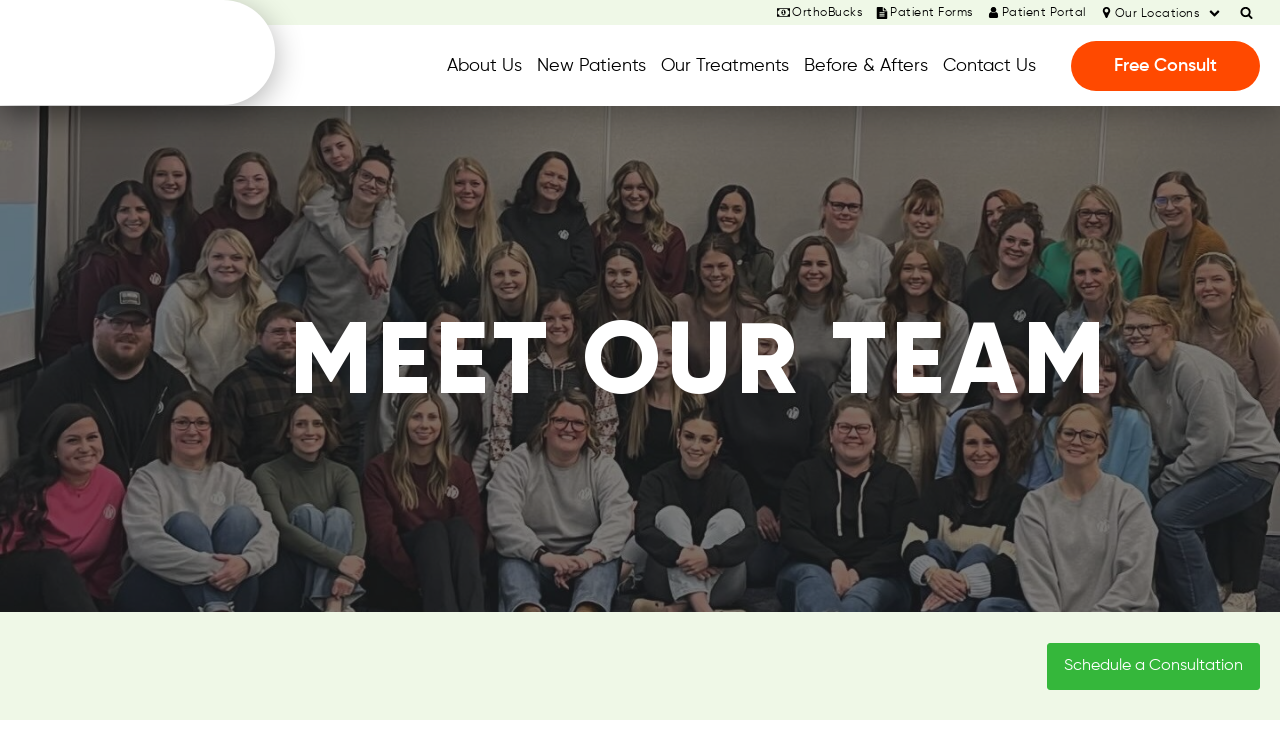

--- FILE ---
content_type: text/html; charset=UTF-8
request_url: https://meyerdanabraces.com/meet-our-team/
body_size: 34516
content:
<!DOCTYPE html>
<html lang="en-US" >
<head>
<meta charset="UTF-8">
<script type="text/javascript">
/* <![CDATA[ */
var gform;gform||(document.addEventListener("gform_main_scripts_loaded",function(){gform.scriptsLoaded=!0}),document.addEventListener("gform/theme/scripts_loaded",function(){gform.themeScriptsLoaded=!0}),window.addEventListener("DOMContentLoaded",function(){gform.domLoaded=!0}),gform={domLoaded:!1,scriptsLoaded:!1,themeScriptsLoaded:!1,isFormEditor:()=>"function"==typeof InitializeEditor,callIfLoaded:function(o){return!(!gform.domLoaded||!gform.scriptsLoaded||!gform.themeScriptsLoaded&&!gform.isFormEditor()||(gform.isFormEditor()&&console.warn("The use of gform.initializeOnLoaded() is deprecated in the form editor context and will be removed in Gravity Forms 3.1."),o(),0))},initializeOnLoaded:function(o){gform.callIfLoaded(o)||(document.addEventListener("gform_main_scripts_loaded",()=>{gform.scriptsLoaded=!0,gform.callIfLoaded(o)}),document.addEventListener("gform/theme/scripts_loaded",()=>{gform.themeScriptsLoaded=!0,gform.callIfLoaded(o)}),window.addEventListener("DOMContentLoaded",()=>{gform.domLoaded=!0,gform.callIfLoaded(o)}))},hooks:{action:{},filter:{}},addAction:function(o,r,e,t){gform.addHook("action",o,r,e,t)},addFilter:function(o,r,e,t){gform.addHook("filter",o,r,e,t)},doAction:function(o){gform.doHook("action",o,arguments)},applyFilters:function(o){return gform.doHook("filter",o,arguments)},removeAction:function(o,r){gform.removeHook("action",o,r)},removeFilter:function(o,r,e){gform.removeHook("filter",o,r,e)},addHook:function(o,r,e,t,n){null==gform.hooks[o][r]&&(gform.hooks[o][r]=[]);var d=gform.hooks[o][r];null==n&&(n=r+"_"+d.length),gform.hooks[o][r].push({tag:n,callable:e,priority:t=null==t?10:t})},doHook:function(r,o,e){var t;if(e=Array.prototype.slice.call(e,1),null!=gform.hooks[r][o]&&((o=gform.hooks[r][o]).sort(function(o,r){return o.priority-r.priority}),o.forEach(function(o){"function"!=typeof(t=o.callable)&&(t=window[t]),"action"==r?t.apply(null,e):e[0]=t.apply(null,e)})),"filter"==r)return e[0]},removeHook:function(o,r,t,n){var e;null!=gform.hooks[o][r]&&(e=(e=gform.hooks[o][r]).filter(function(o,r,e){return!!(null!=n&&n!=o.tag||null!=t&&t!=o.priority)}),gform.hooks[o][r]=e)}});
/* ]]> */
</script>

<meta name="viewport" content="width=device-width, initial-scale=1.0">
<!-- WP_HEAD() START -->
<meta name='robots' content='index, follow, max-image-preview:large, max-snippet:-1, max-video-preview:-1' />
	<style>img:is([sizes="auto" i], [sizes^="auto," i]) { contain-intrinsic-size: 3000px 1500px }</style>
	
	<!-- This site is optimized with the Yoast SEO Premium plugin v22.2 (Yoast SEO v26.7) - https://yoast.com/wordpress/plugins/seo/ -->
	<title>Meet Our Team | Orthodontist Rapid City | Spearfish Braces</title>
	<meta name="description" content="Meyer &amp; Dana Orthodontics provides outstanding smiles to patients in our Rapid City, Pierre, and Spearfish offices. Come meet our team!" />
	<link rel="canonical" href="https://meyerdanabraces.com/meet-our-team/" />
	<meta property="og:locale" content="en_US" />
	<meta property="og:type" content="article" />
	<meta property="og:title" content="Meet Our Team" />
	<meta property="og:description" content="Meyer &amp; Dana Orthodontics provides outstanding smiles to patients in our Rapid City, Pierre, and Spearfish offices. Come meet our team!" />
	<meta property="og:url" content="https://meyerdanabraces.com/meet-our-team/" />
	<meta property="og:site_name" content="Meyer &amp; Dana Orthodontics | Rapid City, Spearfish, Gillette Orthodontist" />
	<meta property="article:modified_time" content="2022-09-27T04:37:22+00:00" />
	<meta property="og:image" content="https://meyerdanabraces.com/wp-content/uploads/2022/09/logo.png" />
	<meta property="og:image:width" content="212" />
	<meta property="og:image:height" content="75" />
	<meta property="og:image:type" content="image/png" />
	<meta name="twitter:card" content="summary_large_image" />
	<script type="application/ld+json" class="yoast-schema-graph">{"@context":"https://schema.org","@graph":[{"@type":"WebPage","@id":"https://meyerdanabraces.com/meet-our-team/","url":"https://meyerdanabraces.com/meet-our-team/","name":"Meet Our Team | Orthodontist Rapid City | Spearfish Braces","isPartOf":{"@id":"https://meyerdanabraces.com/#website"},"datePublished":"2022-09-27T04:37:21+00:00","dateModified":"2022-09-27T04:37:22+00:00","description":"Meyer & Dana Orthodontics provides outstanding smiles to patients in our Rapid City, Pierre, and Spearfish offices. Come meet our team!","breadcrumb":{"@id":"https://meyerdanabraces.com/meet-our-team/#breadcrumb"},"inLanguage":"en-US","potentialAction":[{"@type":"ReadAction","target":["https://meyerdanabraces.com/meet-our-team/"]}]},{"@type":"BreadcrumbList","@id":"https://meyerdanabraces.com/meet-our-team/#breadcrumb","itemListElement":[{"@type":"ListItem","position":1,"name":"Home","item":"https://meyerdanabraces.com/"},{"@type":"ListItem","position":2,"name":"Meet Our Team"}]},{"@type":"WebSite","@id":"https://meyerdanabraces.com/#website","url":"https://meyerdanabraces.com/","name":"Meyer & Dana Orthodontics | Rapid City, Spearfish, Gillette Orthodontist","description":"South Dakota &amp; Wyoming Orthodontists for Braces and Invisalign","publisher":{"@id":"https://meyerdanabraces.com/#organization"},"potentialAction":[{"@type":"SearchAction","target":{"@type":"EntryPoint","urlTemplate":"https://meyerdanabraces.com/?s={search_term_string}"},"query-input":{"@type":"PropertyValueSpecification","valueRequired":true,"valueName":"search_term_string"}}],"inLanguage":"en-US"},{"@type":["Organization","Place"],"@id":"https://meyerdanabraces.com/#organization","name":"Meyer & Dana Orthodontics | Rapid City, Spearfish, Gillette Orthodontist","url":"https://meyerdanabraces.com/","logo":{"@id":"https://meyerdanabraces.com/meet-our-team/#local-main-organization-logo"},"image":{"@id":"https://meyerdanabraces.com/meet-our-team/#local-main-organization-logo"},"telephone":[],"openingHoursSpecification":[{"@type":"OpeningHoursSpecification","dayOfWeek":["Monday","Tuesday","Wednesday","Thursday","Friday","Saturday","Sunday"],"opens":"09:00","closes":"17:00"}]},{"@type":"ImageObject","inLanguage":"en-US","@id":"https://meyerdanabraces.com/meet-our-team/#local-main-organization-logo","url":"https://meyerdanabraces.com/wp-content/uploads/2022/10/logo-icon-1.png","contentUrl":"https://meyerdanabraces.com/wp-content/uploads/2022/10/logo-icon-1.png","width":77,"height":75,"caption":"Meyer & Dana Orthodontics | Rapid City, Spearfish, Gillette Orthodontist"}]}</script>
	<!-- / Yoast SEO Premium plugin. -->


<link rel='stylesheet' id='genesis-blocks-style-css-css' href='https://meyerdanabraces.com/wp-content/plugins/genesis-page-builder/vendor/genesis/blocks/dist/style-blocks.build.css?ver=1765004253' type='text/css' media='all' />
<style id='cf-frontend-style-inline-css' type='text/css'>
@font-face {
	font-family: 'Gilroy SemiBold';
	font-weight: 600;
	font-display: auto;
	src: url('https://meyerdanaortho.wpengine.com/wp-content/uploads/2022/09/Gilroy-SemiBold.woff2') format('woff2'),
		url('https://meyerdanaortho.wpengine.com/wp-content/uploads/2022/09/Gilroy-SemiBold.woff') format('woff'),
		url('https://meyerdanaortho.wpengine.com/wp-content/uploads/2022/09/Gilroy-SemiBold.ttf') format('truetype'),
		url('https://meyerdanaortho.wpengine.com/wp-content/uploads/2022/09/Gilroy-SemiBold.eot?#iefix') format('embedded-opentype');
}
@font-face {
	font-family: 'Gilroy Regular';
	font-weight: 100;
	font-display: auto;
	src: url('https://meyerdanaortho.wpengine.com/wp-content/uploads/2022/09/Gilroy-Regular.woff2') format('woff2'),
		url('https://meyerdanaortho.wpengine.com/wp-content/uploads/2022/09/Gilroy-Regular.woff') format('woff'),
		url('https://meyerdanaortho.wpengine.com/wp-content/uploads/2022/09/Gilroy-Regular.ttf') format('truetype'),
		url('https://meyerdanaortho.wpengine.com/wp-content/uploads/2022/09/Gilroy-Regular.eot?#iefix') format('embedded-opentype');
}
@font-face {
	font-family: 'Gilroy Medium';
	font-weight: 500;
	font-display: auto;
	src: url('https://meyerdanaortho.wpengine.com/wp-content/uploads/2022/09/Gilroy-Medium.woff2') format('woff2'),
		url('https://meyerdanaortho.wpengine.com/wp-content/uploads/2022/09/Gilroy-Medium.woff') format('woff'),
		url('https://meyerdanaortho.wpengine.com/wp-content/uploads/2022/09/Gilroy-Medium.ttf') format('truetype'),
		url('https://meyerdanaortho.wpengine.com/wp-content/uploads/2022/09/Gilroy-Medium.eot?#iefix') format('embedded-opentype');
}
@font-face {
	font-family: 'Gilroy Light';
	font-weight: 300;
	font-display: auto;
	src: url('https://meyerdanaortho.wpengine.com/wp-content/uploads/2022/09/Gilroy-Light.woff2') format('woff2'),
		url('https://meyerdanaortho.wpengine.com/wp-content/uploads/2022/09/Gilroy-Light.woff') format('woff'),
		url('https://meyerdanaortho.wpengine.com/wp-content/uploads/2022/09/Gilroy-Light.ttf') format('truetype'),
		url('https://meyerdanaortho.wpengine.com/wp-content/uploads/2022/09/Gilroy-Light.eot?#iefix') format('embedded-opentype');
}
@font-face {
	font-family: 'Gilroy Heavy';
	font-weight: 900;
	font-display: auto;
	src: url('https://meyerdanaortho.wpengine.com/wp-content/uploads/2022/09/Gilroy-Heavy.woff2') format('woff2'),
		url('https://meyerdanaortho.wpengine.com/wp-content/uploads/2022/09/Gilroy-Heavy.woff') format('woff'),
		url('https://meyerdanaortho.wpengine.com/wp-content/uploads/2022/09/Gilroy-Heavy.ttf') format('truetype'),
		url('https://meyerdanaortho.wpengine.com/wp-content/uploads/2022/09/Gilroy-Heavy.eot?#iefix') format('embedded-opentype');
}
@font-face {
	font-family: 'Gilroy ExtraBold';
	font-weight: 100;
	font-display: auto;
	src: url('https://meyerdanaortho.wpengine.com/wp-content/uploads/2022/09/Gilroy-ExtraBold.woff2') format('woff2'),
		url('https://meyerdanaortho.wpengine.com/wp-content/uploads/2022/09/Gilroy-ExtraBold.woff') format('woff'),
		url('https://meyerdanaortho.wpengine.com/wp-content/uploads/2022/09/Gilroy-ExtraBold.ttf') format('truetype'),
		url('https://meyerdanaortho.wpengine.com/wp-content/uploads/2022/09/Gilroy-ExtraBold.eot?#iefix') format('embedded-opentype');
}
@font-face {
	font-family: 'Gilroy SemiBold';
	font-weight: 600;
	font-display: auto;
	src: url('https://meyerdanaortho.wpengine.com/wp-content/uploads/2022/09/Gilroy-SemiBold.woff2') format('woff2'),
		url('https://meyerdanaortho.wpengine.com/wp-content/uploads/2022/09/Gilroy-SemiBold.woff') format('woff'),
		url('https://meyerdanaortho.wpengine.com/wp-content/uploads/2022/09/Gilroy-SemiBold.ttf') format('truetype'),
		url('https://meyerdanaortho.wpengine.com/wp-content/uploads/2022/09/Gilroy-SemiBold.eot?#iefix') format('embedded-opentype');
}
@font-face {
	font-family: 'Gilroy Bold';
	font-weight: 700;
	font-display: auto;
	src: url('https://meyerdanaortho.wpengine.com/wp-content/uploads/2022/09/Gilroy-Bold.woff2') format('woff2'),
		url('https://meyerdanaortho.wpengine.com/wp-content/uploads/2022/09/Gilroy-Bold.woff') format('woff'),
		url('https://meyerdanaortho.wpengine.com/wp-content/uploads/2022/09/Gilroy-Bold.ttf') format('truetype'),
		url('https://meyerdanaortho.wpengine.com/wp-content/uploads/2022/09/Gilroy-Bold.eot?#iefix') format('embedded-opentype');
}
@font-face {
	font-family: 'Gilroy Regular';
	font-weight: 100;
	font-display: auto;
	src: url('https://meyerdanaortho.wpengine.com/wp-content/uploads/2022/09/Gilroy-Regular.woff2') format('woff2'),
		url('https://meyerdanaortho.wpengine.com/wp-content/uploads/2022/09/Gilroy-Regular.woff') format('woff'),
		url('https://meyerdanaortho.wpengine.com/wp-content/uploads/2022/09/Gilroy-Regular.ttf') format('truetype'),
		url('https://meyerdanaortho.wpengine.com/wp-content/uploads/2022/09/Gilroy-Regular.eot?#iefix') format('embedded-opentype');
}
@font-face {
	font-family: 'Gilroy Medium';
	font-weight: 500;
	font-display: auto;
	src: url('https://meyerdanaortho.wpengine.com/wp-content/uploads/2022/09/Gilroy-Medium.woff2') format('woff2'),
		url('https://meyerdanaortho.wpengine.com/wp-content/uploads/2022/09/Gilroy-Medium.woff') format('woff'),
		url('https://meyerdanaortho.wpengine.com/wp-content/uploads/2022/09/Gilroy-Medium.ttf') format('truetype'),
		url('https://meyerdanaortho.wpengine.com/wp-content/uploads/2022/09/Gilroy-Medium.eot?#iefix') format('embedded-opentype');
}
@font-face {
	font-family: 'Gilroy Light';
	font-weight: 300;
	font-display: auto;
	src: url('https://meyerdanaortho.wpengine.com/wp-content/uploads/2022/09/Gilroy-Light.woff2') format('woff2'),
		url('https://meyerdanaortho.wpengine.com/wp-content/uploads/2022/09/Gilroy-Light.woff') format('woff'),
		url('https://meyerdanaortho.wpengine.com/wp-content/uploads/2022/09/Gilroy-Light.ttf') format('truetype'),
		url('https://meyerdanaortho.wpengine.com/wp-content/uploads/2022/09/Gilroy-Light.eot?#iefix') format('embedded-opentype');
}
@font-face {
	font-family: 'Gilroy Heavy';
	font-weight: 900;
	font-display: auto;
	src: url('https://meyerdanaortho.wpengine.com/wp-content/uploads/2022/09/Gilroy-Heavy.woff2') format('woff2'),
		url('https://meyerdanaortho.wpengine.com/wp-content/uploads/2022/09/Gilroy-Heavy.woff') format('woff'),
		url('https://meyerdanaortho.wpengine.com/wp-content/uploads/2022/09/Gilroy-Heavy.ttf') format('truetype'),
		url('https://meyerdanaortho.wpengine.com/wp-content/uploads/2022/09/Gilroy-Heavy.eot?#iefix') format('embedded-opentype');
}
@font-face {
	font-family: 'Gilroy ExtraBold';
	font-weight: 100;
	font-display: auto;
	src: url('https://meyerdanaortho.wpengine.com/wp-content/uploads/2022/09/Gilroy-ExtraBold.woff2') format('woff2'),
		url('https://meyerdanaortho.wpengine.com/wp-content/uploads/2022/09/Gilroy-ExtraBold.woff') format('woff'),
		url('https://meyerdanaortho.wpengine.com/wp-content/uploads/2022/09/Gilroy-ExtraBold.ttf') format('truetype'),
		url('https://meyerdanaortho.wpengine.com/wp-content/uploads/2022/09/Gilroy-ExtraBold.eot?#iefix') format('embedded-opentype');
}
@font-face {
	font-family: 'Gilroy Bold';
	font-weight: 700;
	font-display: auto;
	src: url('https://meyerdanaortho.wpengine.com/wp-content/uploads/2022/09/Gilroy-Bold.woff2') format('woff2'),
		url('https://meyerdanaortho.wpengine.com/wp-content/uploads/2022/09/Gilroy-Bold.woff') format('woff'),
		url('https://meyerdanaortho.wpengine.com/wp-content/uploads/2022/09/Gilroy-Bold.ttf') format('truetype'),
		url('https://meyerdanaortho.wpengine.com/wp-content/uploads/2022/09/Gilroy-Bold.eot?#iefix') format('embedded-opentype');
}
</style>
<link rel='stylesheet' id='sbi_styles-css' href='https://meyerdanabraces.com/wp-content/plugins/instagram-feed/css/sbi-styles.min.css?ver=6.10.0' type='text/css' media='all' />
<style id='wp-block-library-inline-css' type='text/css'>
:root{--wp-admin-theme-color:#007cba;--wp-admin-theme-color--rgb:0,124,186;--wp-admin-theme-color-darker-10:#006ba1;--wp-admin-theme-color-darker-10--rgb:0,107,161;--wp-admin-theme-color-darker-20:#005a87;--wp-admin-theme-color-darker-20--rgb:0,90,135;--wp-admin-border-width-focus:2px;--wp-block-synced-color:#7a00df;--wp-block-synced-color--rgb:122,0,223;--wp-bound-block-color:var(--wp-block-synced-color)}@media (min-resolution:192dpi){:root{--wp-admin-border-width-focus:1.5px}}.wp-element-button{cursor:pointer}:root{--wp--preset--font-size--normal:16px;--wp--preset--font-size--huge:42px}:root .has-very-light-gray-background-color{background-color:#eee}:root .has-very-dark-gray-background-color{background-color:#313131}:root .has-very-light-gray-color{color:#eee}:root .has-very-dark-gray-color{color:#313131}:root .has-vivid-green-cyan-to-vivid-cyan-blue-gradient-background{background:linear-gradient(135deg,#00d084,#0693e3)}:root .has-purple-crush-gradient-background{background:linear-gradient(135deg,#34e2e4,#4721fb 50%,#ab1dfe)}:root .has-hazy-dawn-gradient-background{background:linear-gradient(135deg,#faaca8,#dad0ec)}:root .has-subdued-olive-gradient-background{background:linear-gradient(135deg,#fafae1,#67a671)}:root .has-atomic-cream-gradient-background{background:linear-gradient(135deg,#fdd79a,#004a59)}:root .has-nightshade-gradient-background{background:linear-gradient(135deg,#330968,#31cdcf)}:root .has-midnight-gradient-background{background:linear-gradient(135deg,#020381,#2874fc)}.has-regular-font-size{font-size:1em}.has-larger-font-size{font-size:2.625em}.has-normal-font-size{font-size:var(--wp--preset--font-size--normal)}.has-huge-font-size{font-size:var(--wp--preset--font-size--huge)}.has-text-align-center{text-align:center}.has-text-align-left{text-align:left}.has-text-align-right{text-align:right}#end-resizable-editor-section{display:none}.aligncenter{clear:both}.items-justified-left{justify-content:flex-start}.items-justified-center{justify-content:center}.items-justified-right{justify-content:flex-end}.items-justified-space-between{justify-content:space-between}.screen-reader-text{border:0;clip-path:inset(50%);height:1px;margin:-1px;overflow:hidden;padding:0;position:absolute;width:1px;word-wrap:normal!important}.screen-reader-text:focus{background-color:#ddd;clip-path:none;color:#444;display:block;font-size:1em;height:auto;left:5px;line-height:normal;padding:15px 23px 14px;text-decoration:none;top:5px;width:auto;z-index:100000}html :where(.has-border-color){border-style:solid}html :where([style*=border-top-color]){border-top-style:solid}html :where([style*=border-right-color]){border-right-style:solid}html :where([style*=border-bottom-color]){border-bottom-style:solid}html :where([style*=border-left-color]){border-left-style:solid}html :where([style*=border-width]){border-style:solid}html :where([style*=border-top-width]){border-top-style:solid}html :where([style*=border-right-width]){border-right-style:solid}html :where([style*=border-bottom-width]){border-bottom-style:solid}html :where([style*=border-left-width]){border-left-style:solid}html :where(img[class*=wp-image-]){height:auto;max-width:100%}:where(figure){margin:0 0 1em}html :where(.is-position-sticky){--wp-admin--admin-bar--position-offset:var(--wp-admin--admin-bar--height,0px)}@media screen and (max-width:600px){html :where(.is-position-sticky){--wp-admin--admin-bar--position-offset:0px}}
</style>
<style id='classic-theme-styles-inline-css' type='text/css'>
/*! This file is auto-generated */
.wp-block-button__link{color:#fff;background-color:#32373c;border-radius:9999px;box-shadow:none;text-decoration:none;padding:calc(.667em + 2px) calc(1.333em + 2px);font-size:1.125em}.wp-block-file__button{background:#32373c;color:#fff;text-decoration:none}
</style>
<link rel='stylesheet' id='wp-components-css' href='https://meyerdanabraces.com/wp-includes/css/dist/components/style.min.css?ver=6.8.3' type='text/css' media='all' />
<link rel='stylesheet' id='wp-preferences-css' href='https://meyerdanabraces.com/wp-includes/css/dist/preferences/style.min.css?ver=6.8.3' type='text/css' media='all' />
<link rel='stylesheet' id='wp-block-editor-css' href='https://meyerdanabraces.com/wp-includes/css/dist/block-editor/style.min.css?ver=6.8.3' type='text/css' media='all' />
<link rel='stylesheet' id='popup-maker-block-library-style-css' href='https://meyerdanabraces.com/wp-content/plugins/popup-maker/dist/packages/block-library-style.css?ver=dbea705cfafe089d65f1' type='text/css' media='all' />
<link rel='stylesheet' id='genesis-page-builder-frontend-styles-css' href='https://meyerdanabraces.com/wp-content/plugins/genesis-page-builder/build/style-blocks.css?ver=1765004253' type='text/css' media='all' />
<link rel='stylesheet' id='oxygen-css' href='https://meyerdanabraces.com/wp-content/plugins/oxygen/component-framework/oxygen.css?ver=4.9.5' type='text/css' media='all' />
<script type="text/javascript" src="https://meyerdanabraces.com/wp-includes/js/jquery/jquery.min.js?ver=3.7.1" id="jquery-core-js"></script>
<link rel="https://api.w.org/" href="https://meyerdanabraces.com/wp-json/" /><link rel="alternate" title="JSON" type="application/json" href="https://meyerdanabraces.com/wp-json/wp/v2/pages/175" /><link rel="EditURI" type="application/rsd+xml" title="RSD" href="https://meyerdanabraces.com/xmlrpc.php?rsd" />
<link rel='shortlink' href='https://meyerdanabraces.com/?p=175' />
<link rel="alternate" title="oEmbed (JSON)" type="application/json+oembed" href="https://meyerdanabraces.com/wp-json/oembed/1.0/embed?url=https%3A%2F%2Fmeyerdanabraces.com%2Fmeet-our-team%2F" />
<link rel="alternate" title="oEmbed (XML)" type="text/xml+oembed" href="https://meyerdanabraces.com/wp-json/oembed/1.0/embed?url=https%3A%2F%2Fmeyerdanabraces.com%2Fmeet-our-team%2F&#038;format=xml" />
<!-- Google Tag Manager -->
<script>(function(w,d,s,l,i){w[l]=w[l]||[];w[l].push({'gtm.start':
new Date().getTime(),event:'gtm.js'});var f=d.getElementsByTagName(s)[0],
j=d.createElement(s),dl=l!='dataLayer'?'&l='+l:'';j.async=true;j.src=
'https://www.googletagmanager.com/gtm.js?id='+i+dl;f.parentNode.insertBefore(j,f);
})(window,document,'script','dataLayer','GTM-WR9RZJL');</script>
<!-- End Google Tag Manager --><link rel="icon" href="https://meyerdanabraces.com/wp-content/uploads/2022/09/favicon.png" sizes="32x32" />
<link rel="icon" href="https://meyerdanabraces.com/wp-content/uploads/2022/09/favicon.png" sizes="192x192" />
<link rel="apple-touch-icon" href="https://meyerdanabraces.com/wp-content/uploads/2022/09/favicon.png" />
<meta name="msapplication-TileImage" content="https://meyerdanabraces.com/wp-content/uploads/2022/09/favicon.png" />
		<style type="text/css" id="wp-custom-css">
			@font-face {
    font-family: 'Gilroy';
    src: url('/wp-content/uploads/2022/09/Gilroy-Light.eot');
    src: url('/wp-content/uploads/2022/09/Gilroy-Light.eot?#iefix') format('embedded-opentype'),
        url('/wp-content/uploads/2022/09/Gilroy-Light.woff2') format('woff2'),
        url('/wp-content/uploads/2022/09/Gilroy-Light.woff') format('woff'),
        url('/wp-content/uploads/2022/09/Gilroy-Light.ttf') format('truetype');
    font-weight: 300;
    font-style: normal;
    font-display: swap;
}

@font-face {
    font-family: 'Gilroy';
    src: url('/wp-content/uploads/2022/09/Gilroy-Heavy.eot');
    src: url('/wp-content/uploads/2022/09/Gilroy-Heavy.eot?#iefix') format('embedded-opentype'),
        url('/wp-content/uploads/2022/09/Gilroy-Heavy.woff2') format('woff2'),
        url('/wp-content/uploads/2022/09/Gilroy-Heavy.woff') format('woff'),
        url('/wp-content/uploads/2022/09/Gilroy-Heavy.ttf') format('truetype');
    font-weight: 900;
    font-style: normal;
    font-display: swap;
}

@font-face {
    font-family: 'Gilroy';
    src: url('/wp-content/uploads/2022/09/Gilroy-Bold.eot');
    src: url('/wp-content/uploads/2022/09/Gilroy-Bold.eot?#iefix') format('embedded-opentype'),
        url('/wp-content/uploads/2022/09/Gilroy-Bold.woff2') format('woff2'),
        url('/wp-content/uploads/2022/09/Gilroy-Bold.woff') format('woff'),
        url('/wp-content/uploads/2022/09/Gilroy-Bold.ttf') format('truetype');
    font-weight: bold;
    font-style: normal;
    font-display: swap;
}

@font-face {
    font-family: 'Gilroy';
    src: url('/wp-content/uploads/2022/09/Gilroy-Regular.eot');
    src: url('/wp-content/uploads/2022/09/Gilroy-Regular.eot?#iefix') format('embedded-opentype'),
        url('/wp-content/uploads/2022/09/Gilroy-Regular.woff2') format('woff2'),
        url('/wp-content/uploads/2022/09/Gilroy-Regular.woff') format('woff'),
        url('/wp-content/uploads/2022/09/Gilroy-Regular.ttf') format('truetype');
    font-weight: normal;
    font-style: normal;
    font-display: swap;
}

@font-face {
    font-family: 'Gilroy';
    src: url('/wp-content/uploads/2022/09/Gilroy-Medium.eot');
    src: url('/wp-content/uploads/2022/09/Gilroy-Medium.eot?#iefix') format('embedded-opentype'),
        url('/wp-content/uploads/2022/09/Gilroy-Medium.woff2') format('woff2'),
        url('/wp-content/uploads/2022/09/Gilroy-Medium.woff') format('woff'),
        url('/wp-content/uploads/2022/09/Gilroy-Medium.ttf') format('truetype');
    font-weight: 500;
    font-style: normal;
    font-display: swap;
}

@font-face {
    font-family: 'Gilroy';
    src: url('/wp-content/uploads/2022/09/Gilroy-ExtraBold.eot');
    src: url('/wp-content/uploads/2022/09/Gilroy-ExtraBold.eot?#iefix') format('embedded-opentype'),
        url('/wp-content/uploads/2022/09/Gilroy-ExtraBold.woff2') format('woff2'),
        url('/wp-content/uploads/2022/09/Gilroy-ExtraBold.woff') format('woff'),
        url('/wp-content/uploads/2022/09/Gilroy-ExtraBold.ttf') format('truetype');
    font-weight: bold;
    font-style: normal;
    font-display: swap;
}
@font-face {
    font-family: 'Gilroy';
    src: url('/wp-content/uploads/2022/09/Gilroy-SemiBold.eot');
    src: url('/wp-content/uploads/2022/09/Gilroy-SemiBold.eot?#iefix') format('embedded-opentype'),
        url('/wp-content/uploads/2022/09/Gilroy-SemiBold.woff2') format('woff2'),
        url('/wp-content/uploads/2022/09/Gilroy-SemiBold.woff') format('woff'),
        url('/wp-content/uploads/2022/09/Gilroy-SemiBold.ttf') format('truetype');
    font-weight: 600;
    font-style: normal;
    font-display: swap;
}
.oxy-header {
    z-index: 99 !important;
}


/*--Start-Home-page-css--*/

section#section-309-111:after {
    content: "";
    height: 100%;
    width: 100%;
    background: url(/wp-content/uploads/2022/10/icon-logo-lrg-white-1.png);
    background-position: -10% 50%;
    position: absolute;
    top: 0;
    left: 0;
    background-repeat: no-repeat;
}


#section-337-111 > .ct-section-inner-wrap {
    margin-left: auto;
    margin-right: 0;
}
.search-no-results h2 {
    font-size: 100px;
    font-size: 100px;
    text-transform: uppercase;
    letter-spacing: 5px;
}

.search-no-results p {
    margin-bottom: 30px;
    margin-top: 0;
}


#slider-341-111 .unslider-arrow.next {
    left: auto;
    right: 50px !important;
    content: 'Next' !important;
    top: -23px !important;
}

div#slide-366-111 .ct-link {
    padding-right: 46px;
}

div#div_block-456-111 a:hover svg {
    color: #84BF41;
}

div#slide-366-111 .ct-link:last-child {
    padding-right: 0px;
}

section#section-248-111 .tabs-7200-tab-active:nth-child(2):after {
    right: -6em;
}
#section-168-11 { bottom: 0;
	left: 0;
	right: 0;
	position: sticky !important;
}
div#slider-179-111 .twentytwenty-before-label {
    opacity: 10; 
}
div#slider-179-111  .twentytwenty-horizontal .twentytwenty-before-label:before, div#slider-179-111  .twentytwenty-horizontal .twentytwenty-after-label:before {
    top: 90%; 
    font-size: 17px; 
}
div#slider-179-111 .twentytwenty-after-label {
    opacity: 10; 
}

.twentytwenty-handle {
    border: 0px solid white !important;
     
    background-color: #84BF41;
    box-shadow: 0 0 0 6px rgb(0 0 0 / 20%), 0 0 10px rgb(0 0 0 / 60%), inset 0 1px 0 rgb(255 255 255 / 30%);
    cursor: move;
}


div#slider-126-111 .unslider {
    padding: 0px;
}
slider-179-111 .unslider {
    padding: 0px 20px !important;
}
/*--Endt-Home-page-css--*/
/*--6-oct--*/
.tabs_column_sec .tabs-3993-tab-active:before {
    content: '';
    background: inherit;
    display: block;
    width: 100%;
    height: 1px;
    position: absolute;
    bottom: -2px;
    left: 0;
}
.tabs_column_sec .oxy-tab {
    padding: 12px 18px !important;
    position: relative;
}
.tabs_column_sec .tabs-3993-tab-active {
    border: 1px solid #e5e5e5;
    border-bottom: 1px solid white;
    background: #fff !important;
}
/*6-oct*/
.bottom-arrowm:after {
    top: 100%;
    right: 30px;
    border: solid transparent;
    content: "";
    height: 0;
    width: 0;
    position: absolute;
    pointer-events: none;
    border-color: rgba(0,0,0,0);
    border-top-color: #000;
    border-width: 15px;
}
.toggle-headline:before {
    background-image: url(/wp-content/uploads/2022/09/watch-icon.jpg);
    position: absolute;
    top: 0px;
    left: 0px;
    width: 22px;
    height: 22px;
    background-repeat: no-repeat;
    content: "";
}
section#section-480-111 a:hover {
    border: 0px;
}
.toggle-headline
{
	padding-left: 34px;
position: relative;
}
.before-after-line {
position: relative;
}

.before-after-line:after {
    content: "";
    position: absolute;
    height: 2px;
    width: 80px;
    top: 50%;
    left: 100%;
    background: #84BF41;
    -webkit-transform: translateX(15px) translateY(-3px);
    transform: translateX(15px) translateY(-3px);
}


.watch-icon-tab:before {
    top: -4px !important;
}


.t-auto-close .oxy-toggle-content h6:hover {
    color: #000 !important;
}
.link-green-color a {color: #84BF41;}
.link-green-color a:hover{color: #000;}
.no-link-white a{ color:#fff; }

.no-link-white a:hover{ color: #84BF41 !important; }
.paitent-btn {
    color: #fff;
    padding: 18px 45px;
    width: auto;
    background: #222325;
    border: 0;
    outline: 0;
    cursor: pointer;
    border-radius: 100px;
    transition-property: all;
    transition-duration: .33s;
    transition-timing-function: ease-in-out;
    line-height: 1;
    text-align: left;
}
.oxy-toggle-content h6:before {
    display: none;
}
.paitent-btn:hover {
    background: #84bf41;
    color: #fff;
}
.headingg-afterr:after {
content: "";
    position: absolute;
    height: 2px;
    width: 80px;
    top: 50%;
    left: 100%;
    background: #84BF41;
    -webkit-transform: translateX(15px) translateY(-3px);
    transform: translateX(15px) translateY(-3px);

}
.bg-hover-effect:hover .bg-div {
    -webkit-transform: scale(1.05);
    transform: scale(1.05);
}

.bg-hover-effect .bg-div {
    transition-property: all;
    transition-duration: .33s;
    transition-timing-function: ease-in-out;
    transition-delay: 0;
    position: absolute;
    height: 100%;
    width: 100%;
    top: 0;
    left: 0;
    background-size: cover !important;
    background-position: center !important;
    z-index: 2;
}
.newlist li {
    margin-bottom: 15px;
    line-height: 1.4;
    list-style: disc;
}

.bg_center{background-position:center !important}

 .bg_auto{background-position: auto center !important; }

h1, h2, h3, h4, h5, h6, li , span, label, p, a{
    font-family: 'Gilroy' !important;
}
a , .three_col img{
    transition-property: all;
    transition-duration: .33s;
    transition-timing-function: ease-in-out;
    transition-delay: 0;
    text-decoration: none;
    cursor: pointer;
    color: #84BF41;
}

header a.logo {
    box-shadow: 0 7px 30px 0 rgb(0 0 0 / 30%);
}
header a.logo img {
    transition-property: all;
    transition-duration: .33s;
    transition-timing-function: ease-in-out;
    transition-delay: 0;
    position: absolute;
    top: 50%;
    left: 23px;
    -webkit-transform: translateY(-50%);
    transform: translateY(-50%);
}
.banner_height{height: calc(85vh - 105px) !important;margin-top:105px !important;}
.three_col h3:after{
    height: 20px;
    width: 20px;
    opacity: 0;
	right: 15px;
    top: 50%;
	background-size:100%;
	position:absolute;
	}
.three_col:hover h3:after{right: -5px;opacity: 1;}
 .three_col:hover img{   -webkit-transform: scale(1.05);
    transform: scale(1.05);
}
.text_btn:before , .three_col h3:after{transition-property: all;
    transition-duration: .33s;
    transition-timing-function: ease-in-out;
    transition-delay: 0;	
    -webkit-transform: translateY(-50%);
    transform: translateY(-50%);}
	
.text_btn span{transition-property: all;
    transition-duration: .33s;
    transition-timing-function: ease-in-out;
    transition-delay: 0;}
.text_btn:before {    
    background-position: center;
}
.text_btn:hover span {
    -webkit-transform: translateX(5px);
    transform: translateX(5px);
}
.text_btn:hover:before{
	background: #fff url(/wp-content/uploads/2022/09/icon-arrow-right.png);
	background-position: center;
    -webkit-transform: translateY(-50%) scale(1.1);
    transform: translateY(-50%) scale(1.1);
}
/*.text_blur{-webkit-filter: blur(0.4px);}*/
div#div_block-75-35:after, #div_block-96-175:after, #div_block-117-175:after, #div_block-109-175:after, #div_block-151-227:after, #div_block-157-227:after, #div_block-166-227:after, #div_block-172-227:after, #div_block-179-227:after, #div_block-185-227:after, #div_block-192-227:after, #div_block-198-227:after, #div_block-205-227:after, #div_block-211-227:after, #div_block-218-227:after, #div_block-224-227:after, #div_block-109-240:after, #div_block-117-240:after, #div_block-151-249:after, #div_block-157-249:after, .bottom-arrow:after {
    border-top-color: #000 !important;
}
div#div_block-98-11:hover {cursor:pointer;}
div#div_block-98-11:hover div#div_block-104-11{display:block !important}
#div_block-104-11{box-shadow: 0 0 25px rgb(0 0 0 / 25%);
}
#_header-2-225.active{
    box-shadow: 0 7px 30px 0 rgba(0,0,0,0.3);
}
img#image-79-111, img#image-80-111, img#image-94-111{object-fit:cover;}

.oxy-gallery-flex .oxy-gallery-item-contents {
position: inherit !important;}

.oxy-gallery-flex .oxy-gallery-item-sizer{padding-bottom:0px !important;}

.tabs-7200-tab-active {
    position: relative;
}
.tabs-7200-tab-active:before {
    position: absolute;
    content: '';
    width: 9px;
    height: 9px;
    border-radius: 100%;
    background: #84bf41;
    top: 15px;
    left: -20px;
}
.tabs-7200-tab-active:after {
    position: absolute;
    content: '';
    background: #84bf41;
    width: 80px;
    height: 2px;
    top: 22px;
    right: -95px;
}
.tabs-7200-tab-active:nth-child(2):after {
    position: absolute;
    content: '';
    background: #84bf41;
    width: 80px;
    height: 2px;
    top: 18px;
    right: -25px;
}
.tabs-7200-tab-active:nth-child(2):before {
    position: absolute;
    content: '';
    width: 9px;
    height: 9px;
    border-radius: 100%;
    background: #84bf41;
    top: 13px;
    left: -20px;
}
.tabs-7200-tab-active:nth-child(3):before {
    position: absolute;
    content: '';
    width: 9px;
    height: 9px;
    border-radius: 100%;
    background: #84bf41;
    top: 12px;
    left: -20px;
}
.tabs-7200-tab-active:nth-child(3):after {
    position: absolute;
    content: '';
    background: #84bf41;
    width: 80px;
    height: 2px;
    top: 16px;
    right: -95px;
}
.tabs-7200-tab-active .ct-text-block{color:#fff !important;}
.tabs-7200-tab .ct-text-block{color:rgba(255,255,255,0.4)}
.unslider-arrow.prev{display:none !important;}
.friend-form h2.gform_title {
    display: none;
}
.friend-form {
    width: 100%;
}

div#div_block-171-11:hover {
    background: #000;
   
}

div#div_block-171-11:hover svg {
    color: #fff;
}

div#div_block-172-11:hover {
    background: #000;
   
}

div#div_block-172-11:hover svg {
    color: #fff;
}


.friend-form input {
    border: 2px solid #ddd !important;
    padding: 12px 20px !important;
}

.friend-form textarea {
    border: 2px solid #ddd !important;
    padding: 12px 20px !important;
}

.friend-form .gfield_label {
    display: inline-block;
    font-size: 16px !important;
    margin-bottom: 8px !important;
    padding: 0 !important;
    font-size: 16px !important;
    font-weight: 600 !important; 
    color: #222325 !important;
    opacity: .75 !important;
    font-family: "Gilroy" !important;
}
.page-id-649 .consult_sec {
    display: none;
}

.page-id-649 section#section-20-225 {
    display: none;
}

.page-id-649 section#section-70-11 {
    display: none;
}

.page-id-649 section#section-138-11 {
    display: none;
}

.friend-form  input#gform_submit_button_2 {
    transition-property: all;
    transition-duration: .33s;
    transition-timing-function: ease-in-out;
    transition-delay: 0;
    display: inline-block; 
    font-size: 25px;
    font-weight: 600 !important;
    text-transform: none;
    letter-spacing: 0;
    padding: 18px 45px !important;
    width: auto;
    background: transparent;
    border: solid 2px #84BF41 !important;
    outline: 0;
    cursor: pointer;
    border-radius: 100px;
    font-family: "Gilroy";
    color: #000 !important;
}


.friend-form  input#gform_submit_button_2:hover {
    background: #222325;
    color: #fff !important;
}
 
.unslider-arrow {
    background: url(/wp-content/uploads/2022/09/icon-arrow-right-green.png) no-repeat 100% 74% !important;
    background-size: 12px !important;
    border-radius: 0;
    display: block;
    height: 32px;
    margin-top: -10px !important;
    opacity: 0.6;
    overflow: inherit !important;
    text-indent: inherit !important;
    top: 60% !important;
    width: 60px !important;
    color: #000 !important;
    opacity: 1 !important;
    font-weight: 500;
    transition-property: all !important;
    transition-duration: .33s !important;
    transition-timing-function: ease-in-out !important;
    font-size: 25px !important;
    padding: 0px 75px;
}
.unslider-arrow.next {
    left: auto;
    right: -100px !important;
    content: 'Next' !important;
}
.unslider-arrow:hover {
    opacity: 1;
    color: #90bd09 !important;
    font-weight: 500;
    -webkit-transform: scale(1.08);
    transform: scale(1.08);
}
#slider-126-111{position:relative;z-index:0;}
iframe{width:820px;height:400px;max-width:100%;}

.toggle-9255-expanded {
    border-bottom: 0px !important;
}
#text_block-186-249{border-top:0px !important;}

.page-id-341 section#section-162-11, .page-id-341 #section-138-11, .page-id-341 #section-20-225, .page-id-341 #section-70-11 {
    display: none;
}
.btm_blog_sec .ct-section-inner-wrap {
    max-width: 100%;
}
.btm_blog_sec a {
    color: #84bf41 !important;
}
.blog_col_hov a img {
    transition: .4s all ease;
}
.blog_col_hov:hover a img {
    transform: scale(1.1);
    transition: .4s all ease;
}
.blog_col_hov a {
    overflow: hidden;
    transition: .4s all ease;
}
.blog_col_hov {
    cursor: pointer;
    overflow: hidden;
    transition: .4s all ease;
}
.blog_col_hov img {
    object-fit: cover;
}
.link_text_color a:hover {
    color: #000 !important;
}
.link_text_color a {
    color: #84bf41 !important;
    transition: .3s all ease;
}


.blog_section_layout #_posts_grid-9-443 > .oxy-posts {
    display: flex !important;
    flex-wrap: wrap;
    justify-content: flex-start;
}
.blog_section_layout #_posts_grid-9-443 > .oxy-posts .oxy-post {
    width: 30%;
    min-height: 400px !important;
    margin: 0 0px 0px;
    position: relative;
    cursor: pointer;
    background-repeat: no-repeat;
    background-position: center;
    background-size: cover;
    transition-property: all;
    transition-duration: .33s;
    transition-timing-function: ease-in-out;
}

.blog_section_layout #_posts_grid-9-443 .oxy-post-image-overlay {
    transition-property: all;
    transition-duration: .33s;
    transition-timing-function: ease-in-out;
    transition-delay: 0;
    position: absolute;
    z-index: 9;
    bottom: 28px;
    left: 30px;
    margin: 0;
    padding: 0 35px 0 0;
    line-height: 1.1em;
    display: block;
	    background-color: rgb(0 0 0 / 0%);
}
.blog_section_layout .oxy-easy-posts-pages {
    padding: 0px !important;
    margin: 0px !important;
}
.blog_section_layout .ct-section-inner-wrap {
    max-width: 100%;
}.oxy_inner, a.oxy_main {
    width: 100%;
    height: 100%;
    display: inline-block;
}
.blog_section_layout #_posts_grid-9-443 > .oxy-posts .oxy-post a.oxy_main:before {
    content: "";
    position: absolute;
    left: 0px;
    top: 0px;
    width: 100%;
    height: 100%;
    background: linear-gradient(to bottom, rgba(0,0,0,0) 0%, rgba(0,0,0,0.75) 100%);
    filter: progid:DXImageTransform.Microsoft.gradient( startColorstr='#00000000', endColorstr='#a6000000',GradientType=0 );
}
.blog_section_layout #_posts_grid-9-443 .oxy-post:hover .oxy-read-more{opacity:1}
.blog_section_layout #_posts_grid-9-443 .oxy-post-image-overlay .oxy-post-image-date-overlay {
    font-size: 15px;
    color: white;
    text-transform: uppercase;
    font-weight: 700;
    margin: 0 0 8px;
    display: block;
    letter-spacing: 2px;
    font-family: 'Gilroy' !important;
	
}
.blog_section_layout #_posts_grid-9-443 .oxy-post-image-overlay .oxy-post-title {
    font-size: 35px;
    color: white;
    line-height: 1.1em;
    display: block;
    text-align: left;
    font-weight: 600;
	max-width:300px;
}
.blog_section_layout #_posts_grid-9-443 .oxy-post-image-overlay .oxy-read-more {
    transition-property: all;
    transition-duration: .33s;
    transition-timing-function: ease-in-out;
    transition-delay: 0;
    opacity: 0;
    position: absolute;
    z-index: 9;
    bottom: 4px;
    left: 0px;
    -webkit-transform: translateY(100%);
    transform: translateY(100%);
    color: #fff;
    margin: 0;
    display: block;
    width: calc(100% - 60px);
    padding: 15px 0 0;
    border-top: 1px solid white;
    text-transform: uppercase;
    font-size: 14px;
    letter-spacing: 2px;
    font-family: "Gilroy-Regular";
    background: transparent !important;
    border-radius: 0px !important;
    text-align: left;
    font-weight: 200;
	box-shadow: none !important;
}
.blog_section_layout #_posts_grid-9-443 > .oxy-posts .oxy-post:hover .oxy-post-image-overlay {
    -webkit-transform: translateY(-45px);
    transform: translateY(-45px);
}
.blog_section_layout #_posts_grid-9-443 > .oxy-posts .oxy-post:hover a.oxy-read-more {
    opacity: 1;
    -webkit-transform: translateY(0%);
    transform: translateY(0%);
	bottom:-35px;
}

div#new_columns-310-448 h6:before {
    display: none;
}
div#gform_fields_1 {
    flex-direction: row;
    flex-wrap: wrap;
    justify-content: space-between;
    align-content: stretch;
    align-items: flex-start;
    display: flex !important;
}
div#gform_fields_1 div{flex: 0 1 48%;
}
.consult_sec input {
    transition-property: all;
    transition-duration: .33s;
    transition-timing-function: ease-in-out;
    transition-delay: 0;
    padding: 20px 25px !important;
    background: transparent;
    border: 2px solid rgba(255,255,255,0.2) !important;
    color: white;border-radius:0;
	font-size:14.4px !important;font-family: 'Gilroy';outline:unset;
}
.consult_sec .hidden_label input {
    margin-top: 12px !important;
}
.consult_sec input:focus {
    border: 2px solid #84BF41 !important;border-radius:0;outline:unset;
}
.consult_sec #field_1_6 .gfield_label {
    color: white !important;
    font-size: 16px !important;font-family: 'Gilroy';outline:unset;font-weight:normal;
}
.consult_sec #field_1_6 {
    display: table !important;
    text-align: center;
    margin: 20px auto 0 !important;
    flex: 0 1 31% !important;font-family: 'Gilroy';outline:unset;
}
.consult_sec #field_1_6 select{font-family: 'Gilroy';font-size: 16px !important;}
.consult_sec #field_1_6 select:focus{outline:unset;box-shadow:none;}
.consult_sec .gform_wrapper .gform_footer input[type="submit"] {
    transition-property: all;
    transition-duration: .33s;
    transition-timing-function: ease-in-out;
    transition-delay: 0;
    display: inline-block;
    color: white;
    font-size: 16px !important;
    font-weight: 600 !important;
    text-transform: none;
    letter-spacing: 0;
    padding: 18px 45px !important;
    width: auto;
    background: transparent;
    border: solid 2px #84BF41 !important;
    outline: 0;
    cursor: pointer;
    border-radius: 100px;font-family: 'Gilroy';
	margin:20px auto 0;
}
.consult_sec .gform_wrapper .gform_footer input[type="submit"]:hover {
    color: white;
    background: #222325;
}
.consult_sec .gform_wrapper {
    max-width: 900px;
    margin: auto;
}
.consult_sec input::placeholder { /* Chrome, Firefox, Opera, Safari 10.1+ */
  color: #fff;
  opacity: 1; /* Firefox */
}

.consult_sec input:-ms-input-placeholder { /* Internet Explorer 10-11 */
  color: #fff;
}
#section-7-793 >.ct-section-inner-wrap {
    padding-bottom: 216px !important;
}
.consult_sec input::-ms-input-placeholder { /* Microsoft Edge */
  color: #fff;
}
.gform_footer.top_label {
    padding-bottom: 0 !important;
}

.credits-text a {color: #fff;}

.credits-text a:hover {color: #fff;}






/*review css*/
.google-review-sec .ct-section-inner-wrap {
    max-width: 100%;
}
.google-review-sec a.unslider-arrow {
    display: none;
}
.google-review-sec .oxygen-unslider-container.unslider-fade {
    padding-bottom: 30px;
}
.slide_content:before {
    top: 100%;
    right: 30px;
    border: solid transparent;
    content: "";
    height: 0;
    width: 0;
    position: absolute;
    pointer-events: none;
    border-color: rgba(0,0,0,0);
    border-top-color: #000;
    border-width: 15px;
}
.slide_content {
    position: relative;
}
.page-id-500 .consult_sec, .page-id-500 section#section-138-11, .page-id-500 section#section-20-225, .page-id-500 section#section-70-11, .page-id-570 .consult_sec, .page-id-570 section#section-138-11, .page-id-570 section#section-20-225, .page-id-570 section#section-70-11, .page-id-644 .consult_sec, .page-id-644 section#section-138-11, .page-id-644 section#section-20-225, .page-id-644 section#section-70-11, .page-id-678 .consult_sec, .page-id-678 section#section-138-11, .page-id-678 section#section-20-225, .page-id-678 section#section-70-11, .page-id-689 .consult_sec, .page-id-689 section#section-138-11, .page-id-689 section#section-20-225, .page-id-689 section#section-70-11 {
    display: none;
}
/*review css end*/

/*privacy css*/
section#section-2-570 .ct-section-inner-wrap {
    max-width: 100%;
}
/*privacy css end*/


/*Header css*/
div#_header_right-15-225 ul#menu-main-menu ul.sub-menu {
    background: #fff;
}

div#_header_right-15-225 ul#menu-main-menu ul.sub-menu li {
    position: relative;
    padding: 0 20px;
    border-top: 1px solid #e6e6e6;
    line-height: 1.75em !important;
}
div#_header_right-15-225 ul#menu-main-menu ul.sub-menu li a {
    color: #585858;
    white-space: nowrap;
    font-size: 13px;
    display: block;
    padding-left: 0pc;
    line-height: 28px !important;
    font-weight: 600;
    font-family: 'Gilroy' !important;
}
#-pro-menu-137-11 .oxy-pro-menu-list .menu-item a {
    padding-left: 25px;
    font-weight: 300;
}

#_header-2-225 {
    box-shadow: 0 7px 30px 0 rgb(0 0 0 / 30%);
}
.page-id-443 #_header-2-225 , .single #_header-2-225 {
    box-shadow: unset;
}
.page-id-443 #_header-2-225.active, .single #_header-2-225.active{ box-shadow: 0 7px 30px 0 rgb(0 0 0 / 30%);}
#-pro-menu-137-11 .oxy-pro-menu-list .menu-item a:hover, div#_header_right-15-225 ul#menu-main-menu ul.sub-menu li a:hover {
    color: #84BF41;
}
li#menu-item-603 a {
font-family: 'Gilroy' !important;
    border-radius: 100px;
    padding: 14px 43px !important;
    font-size: 18px !important;
    background: #FF4900;
    overflow: hidden;
    z-index: 1;
    display: inline-block;
    color: #fff !important;
    line-height: initial !important;
    font-weight: 600 !important;
    transition-property: all;
    transition-duration: .33s;
    transition-timing-function: ease-in-out;
	position:relative;
	z-index:2;
}
li#menu-item-603 {
    padding-left: 35px;
}
li#menu-item-603 a:hover:before {
    -webkit-transform: translateX(-50%) translateY(-50%) scale(1);
    transform: translateX(-50%) translateY(-50%) scale(1);
}
li#menu-item-603 a:hover{
    box-shadow:0 7px 30px 0 rgb(0 0 0 / 30%);
}
li#menu-item-603 a:before {
    transition-property: all;
    transition-duration: .33s;
    transition-timing-function: ease-in-out;
    transition-delay: 0;
    content: "";
    position: absolute;
    top: 50%;
    left: 50%;
    height: 100%;
    width: 100%;
    -webkit-transform: translateX(-50%) translateY(-50%) scale(0);
    transform: translateX(-50%) translateY(-50%) scale(0);
    z-index: -1;
    background: #000;
    border-radius: 100px;
}
#div_block-104-11 {
    z-index: 3 !important;
}
/*header css end*/

section#section-2-644 {
    background-image: linear-gradient(rgba(34,35,37,0.6),rgba(34,35,37,0.6)),url(https://meyerdanaortho.wpengine.com/wp-content/uploads/2022/09/about3.jpg);
    background-size: auto,cover;
    background-repeat: no-repeat;
    background-position: center center;
    margin-top: 72px;
}

section#section-4-644 .ct-section-inner-wrap {
    max-width: 100%;
}


.phnicon:before {
    display: inline-block;
    font-family: FontAwesome;
    font-size: inherit;
    text-rendering: auto;
    -webkit-font-smoothing: antialiased;
    -moz-osx-font-smoothing: grayscale;
    content: url("/wp-content/uploads/2022/10/phone-receiver-silhouette.png");
    padding-right: 6px;
    vertical-align: middle;
    transform: scale(.9);
}


body.error404 section#section-162-11, body.error404 section#section-138-11, body.error404 section#section-20-225, body.error404 section#section-70-11 {
    display: none;
}
body.error404 {
    min-height: 100vh;
	position:relative;
}
body.error404:before {
    content: "";
    position: absolute;
    left: 0px;
    top: 0px;
    width: 100%;
    height: 100%;
    background: rgba(34,35,37,0.6);
}
/* a#link_button-133-654 { */
    /* width: 100%;    display: block !important; */

/* } */
section#section-126-654 {
    z-index: 1;
    position: relative;
}
body.error404 {
    background-image: url(https://meyerdanaortho.wpengine.com/wp-content/uploads/2022/10/hero-bg.jpg);
    min-height: 100vh;
    background-size: cover;
    background-position: center;
    background-repeat: no-repeat;
    position: relative;
}

/*Free consult*/
section#section-2-678 .ct-section-inner-wrap {
    max-width: 100%;
}

.tabs_column_sec input {
    width: 100% !important;
    border: 2px solid #ddd;
    padding: 12px 20px !important;
    outline: none !important;
    font-family: 'Gilroy' !important;
    color: #afb1b5;
    font-weight: 300;
    font-size: 14px !important;
}
::placeholder {
    color: #afb1b5;
}
div#field_3_8 label.gfield_label span {
    display: none !important;
}
div#field_3_8 label.gfield_label {
    color: #222325;
    opacity: .75;
    font-weight: 100 !important;
    font-size: 14px !important;
}
span#input_3_1_3_container, span#input_3_4_3_container {
    padding-right: 0px;
}
select#input_3_8 {
    line-height: 1.5;
    padding: 11px !important;
    border-radius: 0px !important;
    font-family: 'Gilroy' !important;
    outline: none !important;
}
.tabs_column_sec .gform_footer.top_label {
    padding: 16px 0 10px 0 !important;
    margin: 16px 0 0 0 !important;
    clear: both;
    width: 100%;
}
.tabs_column_sec input#gform_submit_button_3:hover {
    background: #222325 !important;
    color: #fff;
}
.tabs_column_sec input#gform_submit_button_3 {
    transition-property: all;
    transition-duration: .33s;
    transition-timing-function: ease-in-out;
    font-weight: 600 !important;
    text-transform: none;
    letter-spacing: 0;
    padding: 18px 45px !important;
    display: table !important;
    width: auto !important;
    background: transparent;
    border: solid 2px #84BF41;
    outline: 0;
    cursor: pointer;
    border-radius: 100px;
    color: #000;
    font-size: 1em !important;
    font-family: 'Gilroy' !important;
}
a#link_button-71-678, a#link_button-212-689 {
    line-height: initial !important;
}

section#section-131-689 .ct-section-inner-wrap {
    max-width: 100%;
}/*
div#userwayAccessibilityIcon {
    display: none !important;
}*/
.search-field{font-family: 'Gilroy' !important;}
.paitent-btn .ct-text-block{font-family: 'Gilroy' !important;font-weight:600 !important}
div#code_block-4-793 h1 {
    font-size: 50px;
    text-transform: uppercase;
    color: #ffffff;
    letter-spacing: 4px;
}
.oxy_outer {
    border: 1px solid #dedcdc;
    padding: 30px;
    margin: 0 0 36px;
    width: 100%;
    display: inline-block;
}
.credits-text {
    text-align: center;
    width: 100%;
}
@media only screen and (max-width: 2500px) and (min-width: 1480px)  {
#-pro-menu-137-11 .oxy-pro-menu-list > .menu-item > a {
    font-size: 25px !important;
    padding-left: 40px !important;
}
div#_header_right-15-225 ul#menu-main-menu ul.sub-menu li a{font-size:13px !important}
#-pro-menu-137-11 .oxy-pro-menu-list li#menu-item-603 a {
    padding: 14px 43px !important;
    padding-left: 43px !important;
}
}
@media only screen and (max-width:1140px){
.blog_section_layout #_posts_grid-9-443 > .oxy-posts .oxy-post {
    width: 47%;
}	
}

@media only screen and (max-width:1120px){
li#menu-item-603 a{font-size: 14px !important;padding: 14px 23px !important;}
li#menu-item-603 {
    padding-left: 30px;
}
}
@media only screen and (max-width:1063px){
.blog_section_layout #_posts_grid-9-443 > .oxy-posts .oxy-post {
    width: 47%;
}	
}
@media only screen and (max-width:1080px){
	
	#headline-90-161 br, #headline-88-240 br, .banner-heading h1 br {
    display: none !important;
}
.oxy-gallery.oxy-gallery-masonry{column-count:2 !important;}

	
}

@media only screen and (max-width:992px){
	
.menu-main-menu-container
 {
    margin-top: 0px !important;
}
	
	.tabs-7200-tab-active::after {
	display: block;
}
#headline-6-111:after,	#headline-112-111:after {
display: none;
}
	
	
	#link_text-81-111:before, #link_text-89-111:before, #link_text-92-111:before {
    width: 42px !important;
    height: 42px !important;
}
	
	#link_text-146-111:before{
		 width: 42px !important;
    height: 42px !important;
	}

	div#new_columns-376-111 .unslider-arrow {
    position: absolute;
		left: auto !important;
		background: none !important;
}
	
	#headline-310-111:after {
		display: none !important;
	}
	
	h1#headline-6-35 br, div#div_block-66-35, p#text_block-81-35 br {
   /* display: none !important;*/
}
	.blog_section_layout .ct-section-inner-wrap {
    padding-left: 20px !important;
    padding-right: 20px !important;
}
	#headline-108-349:after {
    left: 104%;
}
.tabs-7200-tab-active:after {display: none;}
.home .unslider-arrow {
    position: relative;
	padding: 0px 0px !important;
left: 0  !important;
	background: none !important;
}#link_text-81-111:before {
    width: 42px  !important
    height: 42px !important
}

#link_text-89-111:before {
    width: 42px !important
    height: 42px !important
}


#link_text-92-111:before {
    width: 42px; !important
    height: 42px !important
}


#headline-218-111:after {
display: none;
}	
}

@media only screen and (max-width:991px){
	
	#section-7-793 >.ct-section-inner-wrap {
    padding-bottom: 76px !important;
}
	
	#slider-550-111 .unslider-nav ol { 
    text-align: left !important;
}
	
.oxy-pro-menu-off-canvas-container {
    display: block !important;    
    align-items: flex-start !important;
    justify-content: center;
    align-content: flex-start !important;
}
	ul#menu-main-menu {
	padding-top: 5.7rem !important;
}

	#slider-550-111 .unslider-nav ol li {
    border: 1px solid #D6D6D6 !important;
    background: #D6D6D6 !important;
}
	#slider-550-111 .unslider .unslider-nav { 
    bottom: -14px !important; 
}
	#slider-550-111 .unslider-nav ol li.unslider-active {
    background-color: #869791 !important;
    border: 1px solid #869791 !important;
}
	
	
div#_header_right-15-225 ul#menu-main-menu ul.sub-menu {
	background: #fff;
	padding-left: 23px;
}	
li#menu-item-603 a { 
	width: auto;
}
	
#headline-62-35:after	
	{
		display: none;
	}
	
#menu-item-603 {
	padding-left: 0px !important;
	margin-top: 15px !important;
}

div#_header_right-15-225 ul#menu-main-menu ul.sub-menu li {
	position: relative;
	padding: 0 0px !important;
	border-top: 0px solid #e6e6e6;
	line-height: 1 !important;
}	
	
div#_header_right-15-225 ul#menu-main-menu ul.sub-menu li {
    position: relative;
    padding: 0 20px;
    border-top: 0px solid #e6e6e6;
    line-height: 1 !important;
}
.oxy-pro-menu-off-canvas .menu-item:not(.menu-item-has-children) .oxy-pro-menu-dropdown-icon-click-area, .oxy-pro-menu-open .menu-item:not(.menu-item-has-children) .oxy-pro-menu-dropdown-icon-click-area {
	min-height: auto !important; 
}

 .oxy-pro-menu .menu-item-has-children > a .oxy-pro-menu-dropdown-icon-click-area {
    display: inline-flex !important;
    align-items: center;
    justify-content: end !important;
	float: right !important;
}

.oxy-pro-menu-off-canvas-container {
    display: block !important;    
    align-items: flex-start !important;
    justify-content: center;
    align-content: flex-start !important;
}
#-pro-menu-137-11 .oxy-pro-menu-list .menu-item a {
    padding-left: 0px;
    font-weight: 300;
}
 
#-pro-menu-137-11 .oxy-pro-menu-list .menu-item a:hover, div#_header_right-15-225 ul#menu-main-menu ul.sub-menu li a:hover {
    color: #000;
}
.oxy-pro-menu .oxy-pro-menu-container.oxy-pro-menu-open-container .oxy-pro-menu-list .menu-item a, .oxy-pro-menu .oxy-pro-menu-container.oxy-pro-menu-off-canvas-container .oxy-pro-menu-list .menu-item a {
    text-align: left  !important;
    justify-content: space-between  !important;
}

.oxy-pro-menu .oxy-pro-menu-off-canvas-container > div:first-child, #.oxy-pro-menu .oxy-pro-menu-open-container > div:first-child {     
    width: 85% !important;
}
	
.oxy-pro-menu-show-dropdown .oxy-pro-menu-list .menu-item-has-children > a svg {
    margin-left: 12px;
    display: block !important;
}
	
	
#_header-2-225 .oxy-header-container {
    max-width: 100%;
    display: block;
}	
	
div#_header_row-3-225 .oxy-header-container {
    flex-direction: inherit;
}
section#section-2-644 {
    margin-top: 40px;
}

div#_header_right-15-225 {
    justify-content: end !important;width:20%;
}
div#div_block-16-225 {
    border-top: 0px;
}
div#_header_center-14-225 {
    display: none;
}
#link-12-225 {
    background-color: transparent !important;
    width: 170px !important;
    border-top-right-radius: 0 !important;
    border-bottom-right-radius: 0 !important;
    box-shadow: none;
}
div#_header_row-3-225 .oxy-header-container {
    width: 30px;
    margin-left: auto;
    margin-right: 0px;
    display: block;
}
#fancy_icon-95-11 {
    margin-left: 20px;
    margin-top: -6px;
}
.oxy-header-container {
    padding-right: 10px;
    padding-left: 10px;
}
header a.logo img {
    left: 10px;
	    width: 150px;    -webkit-transform:unset;
    transform: unset;
}
.oxy-pro-menu-mobile-open-icon {
    padding: 0px !important;
	    margin-top: 5px !important;
		
}
#_header_row-10-225 {
    height: 67px !important;
}
#link-12-225 {
    margin-top: 0px !important;
    margin-bottom: 0px !important;
}
#_header_row-10-225 .oxy-header-container{width:100%;display:inline-flex !important;}
div#_header_left-11-225 {
    width: 80%;
}
a#link-12-225 {
    text-align: left !important;
}
#image-13-225{    margin-top: 8px;}
.oxy-header-container , div#_header_row-3-225 .oxy-header-container {
    padding-right: 10px !important;
    padding-left: 10px !important;
}
.blog_section_layout #_posts_grid-9-443 .oxy-post-image-overlay .oxy-post-title {
    font-size: 30px;
}
}
@media only screen and (max-width:820px){
	.blog_section_layout #_posts_grid-9-443>.oxy-posts .oxy-post {
    width: 100%;
}
.blog_section_layout #_posts_grid-9-443 .oxy-post-image-overlay .oxy-post-title{max-width:95%;}
#section-6-443>.ct-section-inner-wrap{padding-bottom: 70px !important;}
}
@media only screen and (max-width:768px){

	#headline-176-111:after, #headline-338-111:after {display: none;
	}	
#link_text-381-111:before, #link_text-12-111:before, #link_text-224-111:before, #link_text-155-111:before, #link_text-186-111:before {
   
    width: 40px !important;
    height: 40px !important; 
    top: 44% !important; 
}
	div#slider-179-111 .unslider {
    padding: 0px;
}

#section-337-111>.ct-section-inner-wrap {
    max-width: 100% !important; 
}
	.before-after-line:after {display: none;}
	
.mobile-margintop .ct-section-inner-wrap{
    margin-top: 19px !important;
}

div#new_columns-139-11 .ct-div-block {
    width: 50%;
}
p#text_block-71-11 {
    margin: 0 auto;
}
	div#div_block-90-341, div#div_block-8-644, div#div_block-6-678 {
    display: none;
}	
div#code_block-4-793 h1 {
    font-size: 38px;line-height: 1.1;
    letter-spacing: 2px;
}
.oxy_outer{padding: 20px;}
#section-6-443>.ct-section-inner-wrap {
    padding-bottom: 30px !important;
}
#section-2-111.oxy-video-background video{background-position: center right;
    height: 600px;
    margin-top: 90px;}
}

@media only screen and (max-width:767px){
	
	.search-no-results h2 {
    font-size: 34px;
		line-height: 1.1em;
}

.search-no-results p {
    margin-bottom: 30px;
    margin-top: 0;
}

	
	#section-248-111 {
    height: auto !important;
}
	#section-15-111 {
    height: auto !important;
}
	
.banner_height {
	background-position: center !important;
	margin-top: 65px !important;
	padding-left: 7px !important;
	padding-bottom: 9px;
}	
	
	.headingg-afterr:after { display: none;}
	
	.banner_height{
		/*margin-top:0px !important;*/
	}

 
.tabs_column_sec .oxy-tab {
    padding: 12px 15px !important;
    position: relative;
}
.bg_auto {
    background-position: center top !important;
}
div#_header_row-3-225 .oxy-header-container{padding-left:10px !important;padding-right:10px !important;width: 100% !important;}
#div_block-77-11{justify-content: flex-end !important;    padding-right: 3px !important;}
div#gform_fields_1 div {
    flex: 0 1 100%;
}
.tabs-7200-tab-active::after { display: block !important;}
}

@media only screen and (max-width:600px){
div#div_block-74-11, div#div_block-75-11, div#div_block-76-11, div#div_block-98-11 {
    display: none;
}
#headline-306-361 {
	padding-left: 0 !important;
}	
.consult_sec .gform_wrapper .gform_footer input[type="submit"] { 
	width: 100%; 
}
}

@media only screen and (max-width:550px){
.blog_section_layout #_posts_grid-9-443 > .oxy-posts .oxy-post {
    width: 100%;
    margin: 0 0px 25px;
}
.blog_section_layout #_posts_grid-9-443 .oxy-post-image-overlay {
    left: 0px;
    padding: 0 30px 0 30px;
}
.blog_section_layout #_posts_grid-9-443 .oxy-post-image-overlay a.oxy-read-more{left:30px;}
.blog_section_layout #_posts_grid-9-443 .oxy-post-image-overlay .oxy-read-more{margin-left:auto;margin-right:auto;    right: 0;}
}
@media only screen and (max-width:480px){

.menu-main-menu-container {
	width: 90% !important;
}
	
div#new_columns-139-11 .ct-div-block {
    width: 100%;
}
div#code_block-4-793 h1 {
    font-size: 32px;
    letter-spacing: 2px;
}	
#section-2-111.oxy-video-background video{
    height: 375px;}	
}

@media only screen and (max-width:420px){
	
	.bg_auto {
    background-position: center !important;
}
	#_gallery-132-175.oxy-gallery.oxy-gallery-masonry {
    column-count: 1 !important;
}
#headline-108-349:after {
    width: 40px;
    position: absolute;
    left: 66%;
    top: 20%;
}
.blog_section_layout #_posts_grid-9-443 .oxy-post-image-overlay .oxy-post-title {
    font-size: 26px;
}
}

@media only screen and (max-width:380px){
	
	#headline-102-175:after{width:35px !important;right: -50px !important;}
	#headline-108-349:after {
    left: 76% !important;
}
	
}

@media only screen and (max-width:320px){
#headline-102-175:after{right:30px !important;}
#headline-90-175 {
    font-size: 31px !important;
line-height: 41px !important;}

#headline-108-349:after {
    width:30px !important;
    left: 86% !important;
}
}

@media only screen and (min-width:991px) {
#section-2-35.banner_height {
    background-position: center !important;
}
	.footer-fixed-div {display:none;}

#-pro-menu-137-11 .oxy-pro-menu-show-dropdown .oxy-pro-menu-list .menu-item-has-children > a svg {
    margin-left: 0px;
    display: none;
}
	
}
ul.simple-sitemap-page.main a {
    color: #84bf41;cursor:pointer
}
ul.simple-sitemap-page.main a:hover {
    color: #333;
}


.mark-hall-photo {
	    width: 40.00%!important;
    padding-right: 70px!important;
    padding-top: 20px!important;
    padding-bottom: 20px!important;
    padding-left: 20px!important;
    display: flex!important;
    flex-wrap: nowrap!important;
    flex-direction: column!important;
    align-items: flex-start!important;
	
}

.circle-img {
	border-radius: 100%!important;
    overflow-clip-margin: content-box!important;
    overflow: clip!important;	
}

.imgdiv {
	width: 40%!important;
  padding-right: 70px!important;
	padding-top: 20px!important;
	padding-bottom: 20px!important;
	padding-left: 20px!important;
display: flex!important;
    flex-wrap: nowrap!important;
    flex-direction: column!important;
    align-items: flex-start!important;	
	
}

.newcolleftimg {
	  display: flex!important;
    width: 100%!important;
    flex-direction: row!important;
    align-items: stretch!important;
    justify-content: center!important;
    flex-wrap: wrap!important;
}

#section-212-161>.ct-section-inner-wrap {
    padding-top: 145px!important;
    padding-bottom: 145px!important;
    display: flex!important;
    flex-direction: column!important;
    align-items: flex-start!important;
    padding-right: 20px!important;
    padding-left: 20px!important;
    max-width: 1120px!important;
    margin-left: auto!important;
    margin-right: auto!important;
    height: 100%!important;
}

#section-212-161 {
     /*background-color: #eff8e7!important; */
    width: 100%!important;
    background-size: cover!important;
    background-repeat: repeat!important;
    display: block!important;
}

.righttdivbio {
    width: 59%!important;
    padding-top: 20px!important;
    padding-right: 20px!important;
    padding-bottom: 20px!important;
    padding-left: 20px!important;
    display: flex!important;
    flex-wrap: nowrap!important;
    flex-direction: column!important;
    align-items: flex-start!important;
}

.headline-bio-box {
    font-size: 22px!important;
    font-weight: 600!important;
    color: #000!important;
    line-height: 1.1!important;
    margin-top: 40px!important;
}

.headline-bio-name {

    font-size: 35px!important;
    font-weight: 600!important;
    line-height: 1.1!important;
    margin-bottom: 60px!important;
    margin-top: 15px!important;
}

.text-opt{
	color:white !important;
}		</style>
		<link rel='stylesheet' id='oxygen-cache-1070-css' href='//meyerdanabraces.com/wp-content/uploads/oxygen/css/1070.css?cache=1745954771&#038;ver=6.8.3' type='text/css' media='all' />
<link rel='stylesheet' id='oxygen-cache-1069-css' href='//meyerdanabraces.com/wp-content/uploads/oxygen/css/1069.css?cache=1745954735&#038;ver=6.8.3' type='text/css' media='all' />
<link rel='stylesheet' id='oxygen-cache-11-css' href='//meyerdanabraces.com/wp-content/uploads/oxygen/css/11.css?cache=1764020498&#038;ver=6.8.3' type='text/css' media='all' />
<link rel='stylesheet' id='oxygen-cache-175-css' href='//meyerdanabraces.com/wp-content/uploads/oxygen/css/175.css?cache=1727276381&#038;ver=6.8.3' type='text/css' media='all' />
<link rel='stylesheet' id='oxygen-universal-styles-css' href='//meyerdanabraces.com/wp-content/uploads/oxygen/css/universal.css?cache=1764020498&#038;ver=6.8.3' type='text/css' media='all' />
<!-- END OF WP_HEAD() -->
</head>
<body class="wp-singular page-template-default page page-id-175 wp-theme-oxygen-is-not-a-theme  wp-embed-responsive oxygen-body" >

<!-- Google Tag Manager (noscript) -->
<noscript><iframe src="https://www.googletagmanager.com/ns.html?id=GTM-WR9RZJL"
height="0" width="0" style="display:none;visibility:hidden"></iframe></noscript>
<!-- End Google Tag Manager (noscript) -->



						<header id="_header-2-225" class="oxy-header-wrapper oxy-overlay-header oxy-header" ><div id="_header_row-3-225" class="oxy-header-row" ><div class="oxy-header-container"><div id="_header_left-4-225" class="oxy-header-left" ></div><div id="_header_center-6-225" class="oxy-header-center" ></div><div id="_header_right-7-225" class="oxy-header-right" ><div id="div_block-58-225" class="ct-div-block" ><div id="new_columns-73-11" class="ct-new-columns" ><div id="div_block-74-11" class="ct-div-block" ><a id="link-78-11" class="ct-link" href="https://meyer-dana-ortho.patientrewardshub.com/login" target="_blank"  ><div id="fancy_icon-79-11" class="ct-fancy-icon" ><svg id="svg-fancy_icon-79-11"><use xlink:href="#FontAwesomeicon-money"></use></svg></div><div id="text_block-80-11" class="ct-text-block" >OrthoBucks</div></a></div><div id="div_block-75-11" class="ct-div-block" ><a id="link-81-11" class="ct-link" href="/patient-forms" target="_self"  ><div id="fancy_icon-82-11" class="ct-fancy-icon" ><svg id="svg-fancy_icon-82-11"><use xlink:href="#FontAwesomeicon-file-text"></use></svg></div><div id="text_block-83-11" class="ct-text-block" >Patient Forms</div></a></div><div id="div_block-76-11" class="ct-div-block" ><a id="link-85-11" class="ct-link" href="https://meyerdana.cloud9ortho.com/Portal" target="_blank"  ><div id="fancy_icon-86-11" class="ct-fancy-icon" ><svg id="svg-fancy_icon-86-11"><use xlink:href="#FontAwesomeicon-user"></use></svg></div><div id="text_block-87-11" class="ct-text-block" >Patient Portal</div></a></div><div id="div_block-77-11" class="ct-div-block" ><div id="div_block-98-11" class="ct-div-block" ><div id="fancy_icon-90-11" class="ct-fancy-icon" ><svg id="svg-fancy_icon-90-11"><use xlink:href="#FontAwesomeicon-map-marker"></use></svg></div><p id="text_block-91-11" class="ct-text-block" >Our Locations</p><div id="fancy_icon-102-11" class="ct-fancy-icon" ><svg id="svg-fancy_icon-102-11"><use xlink:href="#FontAwesomeicon-chevron-down"></use></svg></div><div id="div_block-104-11" class="ct-div-block" ><div id="new_columns-107-11" class="ct-new-columns" ><div id="div_block-108-11" class="ct-div-block" ><p id="text_block-112-11" class="ct-text-block" >Rapid City, SD</p><a id="link_text-118-11" class="ct-link-text" href="https://g.page/MeyerDanaOrtho" target="_blank"  >2620 Jackson Blvd.<br>Rapid City, SD 57702</a><a id="link_text-119-11" class="ct-link-text" href="tel:605-343-1500"   >Call:&nbsp;(605) 343-1500 </a><a id="link_text-206-11" class="ct-link-text" href="sms:605-343-1500"    data-pp-phone-sid="*">Text:&nbsp;(605) 343-1500 </a></div><div id="div_block-120-11" class="ct-div-block" ><p id="text_block-121-11" class="ct-text-block" >Spearfish, SD</p><a id="link_text-122-11" class="ct-link-text" href="https://g.page/meyer-dana-orthodontics-sd" target="_blank"  >220 Ryan Rd.<br>Spearfish, SD 57783</a><a id="link_text-123-11" class="ct-link-text" href="tel:(605)%20717-2722"   >Call: (605) 717-2722 </a><a id="link_text-210-11" class="ct-link-text" href="sms:(605)%20717-2722"    data-pp-phone-sid="*">Text:&nbsp;(605) 717-2722 </a></div><div id="div_block-132-11" class="ct-div-block" ><p id="text_block-133-11" class="ct-text-block" >Pierre, SD</p><a id="link_text-134-11" class="ct-link-text" href="https://goo.gl/maps/seA1sXDgkEjguBC49" target="_blank"  >603 E Sioux Ave.<br>Pierre, SD 57501</a><a id="link_text-135-11" class="ct-link-text" href="tel:605-343-1500"   >Call: (605) 343-1500</a><a id="link_text-209-11" class="ct-link-text" href="sms:605-343-1500"    data-pp-phone-sid="*">Text:&nbsp;(605) 343-1500 </a></div><div id="div_block-184-11" class="ct-div-block" ><p id="text_block-185-11" class="ct-text-block" >Rushmore Crossing</p><a id="link_text-186-11" class="ct-link-text" href="https://meyerdanabraces.com/rushmore-crossing-office/"   >1165 Eglin St., Suite 200<br>Rapid City, SD 57701</a><a id="link_text-191-11" class="ct-link-text" href="tel:605-343-1500"   >Call: (605) 699-4515</a><a id="link_text-208-11" class="ct-link-text" href="sms:605-343-1500"    data-pp-phone-sid="*">Text:&nbsp;(605) 343-1500 </a></div></div></div></div><div id="fancy_icon-95-11" class="ct-fancy-icon" ><svg id="svg-fancy_icon-95-11"><use xlink:href="#FontAwesomeicon-search"></use></svg></div><div id="div_block-178-11" class="ct-div-block" ><div id="code_block-179-11" class="ct-code-block" ><div class="search-wrapper">
		<form role="search" method="get" class="search-form" action="https://meyerdanaortho.wpengine.com/">
				<label>
					<span class="screen-reader-text">Search for:</span>
					<input type="search" class="search-field" placeholder="Search &hellip;" value="" name="s" />
				</label>
				<input type="submit" class="search-submit" value="" />
			</form>		<div class="search-close">
			<span></span>
		</div>
	</div>
	<style>
	.search-wrapper {
    transition-property: all;
    transition-duration: .33s;
    transition-timing-function: ease-in-out;
    transition-delay: 0;
    position: absolute;
    background: white;
    height: 105px;
    width: 100%;
    z-index: 99;
    top: -106px;
    left: 0;
}
.search-wrapper form.search-form {
    position: absolute;
    top: 50%;
    left: 50%;
    -webkit-transform: translateX(-50%) translateY(-50%);
    transform: translateX(-50%) translateY(-50%);
    width: calc(100% - 145px);
    max-width: 600px;
}
.search-wrapper .search-close {
    transition-property: all;
    transition-duration: .33s;
    transition-timing-function: ease-in-out;
    transition-delay: 0;
    position: absolute;
    height: 106px;
    width: 105px;
    top: 0;
    right: 0;
    text-align: center;
    line-height: 110px;
    background: #77ac3a;
    z-index: 9;
    cursor: pointer;
}
.search-wrapper input.search-submit {
    display: none;
}
.search-wrapper .search-close span {
    position: relative;
    display: inline-block;
    width: 20px;
    height: 20px;
    overflow: hidden;
}
.search-wrapper .search-close span:before, .search-wrapper .search-close span:after {
    content: '';
    position: absolute;
    height: 2px;
    width: 100%;
    top: 50%;
    left: 0;
    margin-top: -1px;
    background: white;
}
.search-wrapper .search-close span:after {
    -webkit-transform: rotate(-45deg);
    transform: rotate(-45deg);
}
.search-wrapper .search-close span:before, .search-wrapper .search-close span:after {
    content: '';
    position: absolute;
    height: 2px;
    width: 100%;
    top: 50%;
    left: 0;
    margin-top: -1px;
    background: white;
}
.search-wrapper .search-close span:before {
    -webkit-transform: rotate(45deg);
    transform: rotate(45deg);
}
.search-wrapper.visible {
    top: 0;
}
.search-wrapper input.search-field {
    background: transparent;
    border: 0 !important;
    border-bottom: 2px solid black !important;
    padding: 5px 0 !important;
    width: 100%;
}
.search-wrapper input.search-submit {
    display: none;
}
		.search-wrapper input.search-field:focus{outline:none;}
		@media screen and (max-width: 768px){
		.search-wrapper form.search-form {
    width: 100%;
    max-width: calc(100% - 30px);
    padding-right: 110px;
}
		}
	</style>
	<script>
	
jQuery(document).ready(function(){
jQuery("header .search-close").click((function(){
jQuery(".search-wrapper").removeClass("visible");
}));
jQuery("#fancy_icon-95-11").click((function(){jQuery(".search-wrapper").addClass("visible")}));
jQuery("#fancy_icon-95-11").click((function(t){jQuery(".search-wrapper input.search-field").focus()}));
})
	</script></div></div></div></div></div></div></div></div><div id="_header_row-10-225" class="oxy-header-row" ><div class="oxy-header-container"><div id="_header_left-11-225" class="oxy-header-left" ><a id="link-12-225" class="ct-link logo" href="/" target="_self"  ><img  id="image-13-225" alt="" src="https://meyerdanaortho.wpengine.com/wp-content/uploads/2022/09/logo.png" class="ct-image"/></a></div><div id="_header_center-14-225" class="oxy-header-center" ></div><div id="_header_right-15-225" class="oxy-header-right" ><div id="div_block-16-225" class="ct-div-block" >
		<div id="-pro-menu-137-11" class="oxy-pro-menu " ><div class="oxy-pro-menu-mobile-open-icon  oxy-pro-menu-off-canvas-trigger oxy-pro-menu-off-canvas-right" data-off-canvas-alignment="right"><svg id="-pro-menu-137-11-open-icon"><use xlink:href="#FontAwesomeicon-bars"></use></svg></div>

                
        <div class="oxy-pro-menu-container  oxy-pro-menu-dropdown-links-visible-on-mobile oxy-pro-menu-dropdown-links-toggle oxy-pro-menu-show-dropdown" data-aos-duration="400" 

             data-oxy-pro-menu-dropdown-animation="fade-up"
             data-oxy-pro-menu-dropdown-animation-duration="0.4"
             data-entire-parent-toggles-dropdown="false"

                          data-oxy-pro-menu-off-canvas-animation="slide-left"
             
                          data-oxy-pro-menu-dropdown-animation-duration="0.4"
             
                          data-oxy-pro-menu-dropdown-links-on-mobile="toggle">
             
            <div class="menu-main-menu-container"><ul id="menu-main-menu" class="oxy-pro-menu-list"><li id="menu-item-119" class="menu-item menu-item-type-post_type menu-item-object-page current-menu-ancestor current-menu-parent current_page_parent current_page_ancestor menu-item-has-children menu-item-119"><a href="https://meyerdanabraces.com/about-us/">About Us</a>
<ul class="sub-menu">
	<li id="menu-item-174" class="menu-item menu-item-type-post_type menu-item-object-page menu-item-174"><a href="https://meyerdanabraces.com/meet-our-doctors/">Meet the Doctors</a></li>
	<li id="menu-item-239" class="menu-item menu-item-type-post_type menu-item-object-page current-menu-item page_item page-item-175 current_page_item menu-item-239"><a href="https://meyerdanabraces.com/meet-our-team/" aria-current="page">Meet Our Team</a></li>
	<li id="menu-item-238" class="menu-item menu-item-type-post_type menu-item-object-page menu-item-238"><a href="https://meyerdanabraces.com/reviews-testimonials/">Reviews &#038; Testimonials</a></li>
	<li id="menu-item-250" class="menu-item menu-item-type-post_type menu-item-object-page menu-item-has-children menu-item-250"><a href="https://meyerdanabraces.com/tour-our-offices/">Tour Our Offices</a>
	<ul class="sub-menu">
		<li id="menu-item-251" class="menu-item menu-item-type-post_type menu-item-object-page menu-item-251"><a href="https://meyerdanabraces.com/rapid-city-sd-office/">Rapid City - Jackson Blvd</a></li>
		<li id="menu-item-866" class="menu-item menu-item-type-post_type menu-item-object-page menu-item-866"><a href="https://meyerdanabraces.com/rushmore-crossing-office/">Rapid City - Rushmore Crossing</a></li>
		<li id="menu-item-283" class="menu-item menu-item-type-post_type menu-item-object-page menu-item-283"><a href="https://meyerdanabraces.com/spearfish-sd-office/">Spearfish, SD</a></li>
		<li id="menu-item-334" class="menu-item menu-item-type-post_type menu-item-object-page menu-item-334"><a href="https://meyerdanabraces.com/pierre-sd-office/">Pierre, SD</a></li>
	</ul>
</li>
	<li id="menu-item-1051" class="menu-item menu-item-type-post_type menu-item-object-page menu-item-1051"><a href="https://meyerdanabraces.com/community-involvement/">Community Involvement</a></li>
	<li id="menu-item-932" class="menu-item menu-item-type-post_type menu-item-object-page menu-item-932"><a href="https://meyerdanabraces.com/careers/">Careers</a></li>
</ul>
</li>
<li id="menu-item-360" class="menu-item menu-item-type-post_type menu-item-object-page menu-item-has-children menu-item-360"><a href="https://meyerdanabraces.com/new-patients/">New Patients</a>
<ul class="sub-menu">
	<li id="menu-item-579" class="menu-item menu-item-type-post_type menu-item-object-page menu-item-579"><a href="https://meyerdanabraces.com/why-choose-us/">Why Choose Us</a></li>
	<li id="menu-item-580" class="menu-item menu-item-type-post_type menu-item-object-page menu-item-580"><a href="https://meyerdanabraces.com/your-first-visit/">Your First Visit</a></li>
	<li id="menu-item-581" class="menu-item menu-item-type-post_type menu-item-object-page menu-item-581"><a href="https://meyerdanabraces.com/financing-insurance/">Financing &#038; Insurance</a></li>
	<li id="menu-item-583" class="menu-item menu-item-type-post_type menu-item-object-page menu-item-583"><a href="https://meyerdanabraces.com/patient-forms/">Patient Forms</a></li>
	<li id="menu-item-585" class="menu-item menu-item-type-custom menu-item-object-custom menu-item-585"><a target="_blank" href="https://meyer-dana-ortho.patientrewardshub.com/login">Patient Rewards</a></li>
	<li id="menu-item-587" class="menu-item menu-item-type-custom menu-item-object-custom menu-item-587"><a href="/free-consult/">Free Consult</a></li>
</ul>
</li>
<li id="menu-item-588" class="menu-item menu-item-type-post_type menu-item-object-page menu-item-has-children menu-item-588"><a href="https://meyerdanabraces.com/our-treatments/">Our Treatments</a>
<ul class="sub-menu">
	<li id="menu-item-589" class="menu-item menu-item-type-post_type menu-item-object-page menu-item-589"><a href="https://meyerdanabraces.com/metal-braces/">Metal Braces</a></li>
	<li id="menu-item-590" class="menu-item menu-item-type-post_type menu-item-object-page menu-item-590"><a href="https://meyerdanabraces.com/clear-aligners/">Clear Aligners</a></li>
	<li id="menu-item-591" class="menu-item menu-item-type-post_type menu-item-object-page menu-item-591"><a href="https://meyerdanabraces.com/clear-braces/">Clear Braces</a></li>
	<li id="menu-item-592" class="menu-item menu-item-type-post_type menu-item-object-page menu-item-has-children menu-item-592"><a href="https://meyerdanabraces.com/orthodontics-for-all-ages/">Orthodontics for All Ages</a>
	<ul class="sub-menu">
		<li id="menu-item-632" class="menu-item menu-item-type-post_type menu-item-object-page menu-item-632"><a href="https://meyerdanabraces.com/orthodontics-for-kids/">Orthodontics for Kids</a></li>
		<li id="menu-item-633" class="menu-item menu-item-type-post_type menu-item-object-page menu-item-633"><a href="https://meyerdanabraces.com/orthodontics-for-teens/">Orthodontics for Teens</a></li>
		<li id="menu-item-634" class="menu-item menu-item-type-post_type menu-item-object-page menu-item-634"><a href="https://meyerdanabraces.com/orthodontics-for-adults/">Orthodontics For Adults</a></li>
	</ul>
</li>
	<li id="menu-item-593" class="menu-item menu-item-type-post_type menu-item-object-page menu-item-593"><a href="https://meyerdanabraces.com/orthodontic-faqs/">Orthodontics FAQs</a></li>
	<li id="menu-item-594" class="menu-item menu-item-type-post_type menu-item-object-page menu-item-594"><a href="https://meyerdanabraces.com/patient-education-videos/">Patient Education Videos</a></li>
</ul>
</li>
<li id="menu-item-595" class="menu-item menu-item-type-post_type menu-item-object-page menu-item-595"><a href="https://meyerdanabraces.com/before-afters/">Before &#038; Afters</a></li>
<li id="menu-item-596" class="menu-item menu-item-type-post_type menu-item-object-page menu-item-has-children menu-item-596"><a href="https://meyerdanabraces.com/contact-us/">Contact Us</a>
<ul class="sub-menu">
	<li id="menu-item-597" class="menu-item menu-item-type-custom menu-item-object-custom menu-item-597"><a href="/free-consult/">Free Consult</a></li>
	<li id="menu-item-598" class="menu-item menu-item-type-custom menu-item-object-custom menu-item-598"><a href="/virtual-consult/">Virtual Consult</a></li>
	<li id="menu-item-599" class="menu-item menu-item-type-custom menu-item-object-custom menu-item-599"><a href="/friend-referral-form/">Friend Referral Form</a></li>
	<li id="menu-item-600" class="menu-item menu-item-type-custom menu-item-object-custom menu-item-600"><a href="/doctor-referral-form/">Dentist Referral Form</a></li>
	<li id="menu-item-601" class="menu-item menu-item-type-post_type menu-item-object-page menu-item-601"><a href="https://meyerdanabraces.com/review-us/">Review Us</a></li>
	<li id="menu-item-602" class="menu-item menu-item-type-custom menu-item-object-custom menu-item-602"><a href="https://meyerdana.cloud9ortho.com/Portal">Patient Portal</a></li>
</ul>
</li>
<li id="menu-item-603" class="menu-item menu-item-type-custom menu-item-object-custom menu-item-603"><a href="/free-consult/">Free Consult</a></li>
</ul></div>
            <div class="oxy-pro-menu-mobile-close-icon"><svg id="svg--pro-menu-137-11"><use xlink:href="#FontAwesomeicon-close"></use></svg></div>

        </div>

        </div>

		<script type="text/javascript">
			jQuery('#-pro-menu-137-11 .oxy-pro-menu-show-dropdown .menu-item-has-children > a', 'body').each(function(){
                jQuery(this).append('<div class="oxy-pro-menu-dropdown-icon-click-area"><svg class="oxy-pro-menu-dropdown-icon"><use xlink:href="#FontAwesomeicon-chevron-down"></use></svg></div>');
            });
            jQuery('#-pro-menu-137-11 .oxy-pro-menu-show-dropdown .menu-item:not(.menu-item-has-children) > a', 'body').each(function(){
                jQuery(this).append('<div class="oxy-pro-menu-dropdown-icon-click-area"></div>');
            });			</script></div></div></div></div></header>
		<div id='inner_content-3-228' class='ct-inner-content'><section id="section-87-175" class=" ct-section bg_center banner_height" ><div class="ct-section-inner-wrap"><h1 id="headline-88-175" class="ct-headline">MEET OUR TEAM</h1></div></section><section id="section-89-175" class=" ct-section" ><div class="ct-section-inner-wrap"><h5 id="headline-102-175" class="ct-headline">BLACK HILLS BRACES &amp; INVISALIGN</h5><h1 id="headline-90-175" class="ct-headline">Meet the Meyer &amp; Dana Orthodontics Team</h1><div id="new_columns-91-175" class="ct-new-columns" ><div id="div_block-92-175" class="ct-div-block" ><img  id="image-93-175" alt="" src="https://meyerdanaortho.wpengine.com/wp-content/uploads/2022/09/272362532_4883678208319072_5226236197052942073_n-1-circle.jpg" class="ct-image"/></div><div id="div_block-94-175" class="ct-div-block " ><h5 id="headline-104-175" class="ct-headline">Our expert Meyer &amp; Dana Orthodontics team is knowledgeable, friendly, and eager to guide you through the teeth straightening process.</h5><p id="text_block-95-175" class="ct-text-block text_blur" >With our highly trained team, caring attitude, and fun environment, you’ll love joining our office family. Let us be the best part of your day!</p><div id="div_block-96-175" class="ct-div-block" ><img  id="image-97-175" alt="" src="https://meyerdanaortho.wpengine.com/wp-content/uploads/2022/09/icon-quotes.png" class="ct-image"/><img  id="image-98-175" alt="" src="https://meyerdanaortho.wpengine.com/wp-content/uploads/2022/09/5_star.png" class="ct-image"/><h3 id="headline-99-175" class="ct-headline">Absolutely amazing</h3><p id="text_block-100-175" class="ct-text-block " >“The team and doctors are absolutely amazing! My daughter has anxiety from a bad dentist and they are very good with her.”</p><h5 id="headline-101-175" class="ct-headline">- MICHELLE M.</h5></div></div></div><div id="new_columns-106-175" class="ct-new-columns" ><div id="div_block-109-175" class="ct-div-block" ><img  id="image-110-175" alt="" src="https://meyerdanaortho.wpengine.com/wp-content/uploads/2022/09/icon-quotes.png" class="ct-image"/><img  id="image-111-175" alt="" src="https://meyerdanaortho.wpengine.com/wp-content/uploads/2022/09/5_star.png" class="ct-image"/><h3 id="headline-112-175" class="ct-headline">Make you feel special</h3><p id="text_block-113-175" class="ct-text-block " >“The team goes above and beyond to make sure they know who you are and they make you feel special. I am so pumped to get my braces off, but I am going to miss seeing the team.”</p><h5 id="headline-114-175" class="ct-headline">-STEPHANI D.</h5></div><div id="div_block-117-175" class="ct-div-block" ><img  id="image-118-175" alt="" src="https://meyerdanaortho.wpengine.com/wp-content/uploads/2022/09/icon-quotes.png" class="ct-image"/><img  id="image-119-175" alt="" src="https://meyerdanaortho.wpengine.com/wp-content/uploads/2022/09/5_star.png" class="ct-image"/><h3 id="headline-120-175" class="ct-headline">Friendly &amp; helpful</h3><p id="text_block-121-175" class="ct-text-block " >“Wonderful office! The team was friendly and helpful from the minute we walked in. Highly recommend!!”</p><h5 id="headline-122-175" class="ct-headline">- ALICIA M.</h5></div></div></div></section><section id="section-123-175" class=" ct-section" ><div class="ct-section-inner-wrap"><style>/* FLEX GALLERY */

.oxy-gallery.oxy-gallery-flex {
	display: flex;
	flex-direction: row;
	flex-wrap: wrap;
	justify-content: center;
}

.oxy-gallery-flex .oxy-gallery-item {
	overflow: hidden;
	flex: auto;

}

.oxy-gallery-flex .oxy-gallery-item-sizer {
	position: relative;
}

.oxy-gallery-flex .oxy-gallery-item-contents {
	position: absolute;
	top: 0; bottom: 0; left: 0; right: 0;
	background-size: cover;
	margin: 0;
}

.oxy-gallery-flex .oxy-gallery-item-contents img {
	width: 100%;
	height: 100%;
	opacity: 0;
}



/* MASONRY GALLERY */

.oxy-gallery.oxy-gallery-masonry {
	display: block;
	overflow: auto;
}

.oxy-gallery-masonry .oxy-gallery-item {
	break-inside: avoid;
	display: block;
	line-height: 0;
	position: relative;
}

.oxy-gallery-masonry figure.oxy-gallery-item-contents {
	margin: 0;
}

.oxy-gallery-masonry .oxy-gallery-item .oxy-gallery-item-contents img {
	max-width: 100%;
}

.oxy-gallery-masonry .oxy-gallery-item .oxy-gallery-item-contents figcaption {
	display: none;
}

/* GRID GALLERY */
.oxy-gallery-grid .oxy-gallery-item {
	overflow: hidden;
	flex: auto;
	position: relative;
}

.oxy-gallery-grid .oxy-gallery-item-contents {
	margin: 0;
}

.oxy-gallery-grid .oxy-gallery-item-contents img {
	width: 100%;
	height: auto;
}

.oxy-gallery-grid .oxy-gallery-item .oxy-gallery-item-contents figcaption {
	display: none;
}</style><style data-element-id="#_gallery-132-175">                #_gallery-132-175.oxy-gallery.oxy-gallery-masonry {
                    column-width: px;
                    column-count: 3;
                    column-gap: 20px;
                }

                #_gallery-132-175.oxy-gallery-masonry .oxy-gallery-item {
                    margin-bottom: 20px;
                }
        
            #_gallery-132-175.oxy-gallery-captions .oxy-gallery-item .oxy-gallery-item-contents figcaption:not(:empty) {
                position: absolute;
                bottom: 0;
                left: 0;
                right: 0;
                background-color: rgba(0,0,0,0.75); /* caption background color */
                padding: 1em;
                color: #ffffff;  /* caption text color */
                font-weight: bold;
                -webkit-font-smoothing: antialiased;
                font-size: 1em;
                text-align: center;
                line-height: var(--oxy-small-line-height);
                /*pointer-events: none;*/
                transition: 0.3s ease-in-out opacity;
                display: block;
            }

                
            #_gallery-132-175.oxy-gallery-captions .oxy-gallery-item .oxy-gallery-item-contents figcaption:not(:empty) {
                opacity: 0;
            }
            #_gallery-132-175.oxy-gallery-captions .oxy-gallery-item:hover .oxy-gallery-item-contents figcaption {
                opacity: 1;
            }

                    
            /* hover effects */
            #_gallery-132-175.oxy-gallery .oxy-gallery-item {
              opacity: ;
              transition: 0.3s ease-in-out opacity;
            }

            #_gallery-132-175.oxy-gallery .oxy-gallery-item:hover {
              opacity: ;
            }

        </style>        <div id="_gallery-132-175" class="oxy-gallery oxy-gallery-captions oxy-gallery-masonry" >
        
                
                    <a href='https://meyerdanabraces.com/wp-content/uploads/2024/09/8.jpg'  class='oxy-gallery-item'>

                        <figure class='oxy-gallery-item-contents'>

                            <img  src="https://meyerdanabraces.com/wp-content/uploads/2024/09/8.jpg" data-original-src="https://meyerdanabraces.com/wp-content/uploads/2024/09/8.jpg" data-original-src-width="1000" data-original-src-height="1000" alt="">
                            <figcaption></figcaption>

                        </figure>

                    </a>

                
                    <a href='https://meyerdanabraces.com/wp-content/uploads/2024/09/9.jpg'  class='oxy-gallery-item'>

                        <figure class='oxy-gallery-item-contents'>

                            <img  src="https://meyerdanabraces.com/wp-content/uploads/2024/09/9.jpg" data-original-src="https://meyerdanabraces.com/wp-content/uploads/2024/09/9.jpg" data-original-src-width="1000" data-original-src-height="1000" alt="">
                            <figcaption></figcaption>

                        </figure>

                    </a>

                
                    <a href='https://meyerdanabraces.com/wp-content/uploads/2024/09/10.jpg'  class='oxy-gallery-item'>

                        <figure class='oxy-gallery-item-contents'>

                            <img  src="https://meyerdanabraces.com/wp-content/uploads/2024/09/10.jpg" data-original-src="https://meyerdanabraces.com/wp-content/uploads/2024/09/10.jpg" data-original-src-width="1000" data-original-src-height="1000" alt="">
                            <figcaption></figcaption>

                        </figure>

                    </a>

                
                    <a href='https://meyerdanabraces.com/wp-content/uploads/2024/09/24.jpg'  class='oxy-gallery-item'>

                        <figure class='oxy-gallery-item-contents'>

                            <img  src="https://meyerdanabraces.com/wp-content/uploads/2024/09/24.jpg" data-original-src="https://meyerdanabraces.com/wp-content/uploads/2024/09/24.jpg" data-original-src-width="1000" data-original-src-height="1000" alt="">
                            <figcaption></figcaption>

                        </figure>

                    </a>

                
                    <a href='https://meyerdanabraces.com/wp-content/uploads/2024/09/25.jpg'  class='oxy-gallery-item'>

                        <figure class='oxy-gallery-item-contents'>

                            <img  src="https://meyerdanabraces.com/wp-content/uploads/2024/09/25.jpg" data-original-src="https://meyerdanabraces.com/wp-content/uploads/2024/09/25.jpg" data-original-src-width="1000" data-original-src-height="994" alt="">
                            <figcaption></figcaption>

                        </figure>

                    </a>

                
                    <a href='https://meyerdanabraces.com/wp-content/uploads/2024/09/26.jpg'  class='oxy-gallery-item'>

                        <figure class='oxy-gallery-item-contents'>

                            <img  src="https://meyerdanabraces.com/wp-content/uploads/2024/09/26.jpg" data-original-src="https://meyerdanabraces.com/wp-content/uploads/2024/09/26.jpg" data-original-src-width="1000" data-original-src-height="1000" alt="">
                            <figcaption></figcaption>

                        </figure>

                    </a>

                
                    <a href='https://meyerdanabraces.com/wp-content/uploads/2024/09/MDO-2.jpg'  class='oxy-gallery-item'>

                        <figure class='oxy-gallery-item-contents'>

                            <img  src="https://meyerdanabraces.com/wp-content/uploads/2024/09/MDO-2.jpg" data-original-src="https://meyerdanabraces.com/wp-content/uploads/2024/09/MDO-2.jpg" data-original-src-width="1000" data-original-src-height="1000" alt="">
                            <figcaption></figcaption>

                        </figure>

                    </a>

                
                    <a href='https://meyerdanabraces.com/wp-content/uploads/2024/09/MDO-3.jpg'  class='oxy-gallery-item'>

                        <figure class='oxy-gallery-item-contents'>

                            <img  src="https://meyerdanabraces.com/wp-content/uploads/2024/09/MDO-3.jpg" data-original-src="https://meyerdanabraces.com/wp-content/uploads/2024/09/MDO-3.jpg" data-original-src-width="1000" data-original-src-height="1000" alt="">
                            <figcaption></figcaption>

                        </figure>

                    </a>

                
                    <a href='https://meyerdanabraces.com/wp-content/uploads/2024/09/MDO-5.jpg'  class='oxy-gallery-item'>

                        <figure class='oxy-gallery-item-contents'>

                            <img  src="https://meyerdanabraces.com/wp-content/uploads/2024/09/MDO-5.jpg" data-original-src="https://meyerdanabraces.com/wp-content/uploads/2024/09/MDO-5.jpg" data-original-src-width="1000" data-original-src-height="1000" alt="">
                            <figcaption></figcaption>

                        </figure>

                    </a>

                
                    <a href='https://meyerdanabraces.com/wp-content/uploads/2024/09/MDO-8.jpg'  class='oxy-gallery-item'>

                        <figure class='oxy-gallery-item-contents'>

                            <img  src="https://meyerdanabraces.com/wp-content/uploads/2024/09/MDO-8.jpg" data-original-src="https://meyerdanabraces.com/wp-content/uploads/2024/09/MDO-8.jpg" data-original-src-width="1000" data-original-src-height="1000" alt="">
                            <figcaption></figcaption>

                        </figure>

                    </a>

                
                    <a href='https://meyerdanabraces.com/wp-content/uploads/2024/09/MDO-13.jpg'  class='oxy-gallery-item'>

                        <figure class='oxy-gallery-item-contents'>

                            <img  src="https://meyerdanabraces.com/wp-content/uploads/2024/09/MDO-13.jpg" data-original-src="https://meyerdanabraces.com/wp-content/uploads/2024/09/MDO-13.jpg" data-original-src-width="1000" data-original-src-height="1000" alt="">
                            <figcaption></figcaption>

                        </figure>

                    </a>

                
                    <a href='https://meyerdanabraces.com/wp-content/uploads/2024/09/MDO-14.jpg'  class='oxy-gallery-item'>

                        <figure class='oxy-gallery-item-contents'>

                            <img  src="https://meyerdanabraces.com/wp-content/uploads/2024/09/MDO-14.jpg" data-original-src="https://meyerdanabraces.com/wp-content/uploads/2024/09/MDO-14.jpg" data-original-src-width="1000" data-original-src-height="1000" alt="">
                            <figcaption></figcaption>

                        </figure>

                    </a>

                
                    <a href='https://meyerdanabraces.com/wp-content/uploads/2024/09/MDO-17.jpg'  class='oxy-gallery-item'>

                        <figure class='oxy-gallery-item-contents'>

                            <img  src="https://meyerdanabraces.com/wp-content/uploads/2024/09/MDO-17.jpg" data-original-src="https://meyerdanabraces.com/wp-content/uploads/2024/09/MDO-17.jpg" data-original-src-width="1000" data-original-src-height="1000" alt="">
                            <figcaption></figcaption>

                        </figure>

                    </a>

                
                    <a href='https://meyerdanabraces.com/wp-content/uploads/2024/09/MDO-21.jpg'  class='oxy-gallery-item'>

                        <figure class='oxy-gallery-item-contents'>

                            <img  src="https://meyerdanabraces.com/wp-content/uploads/2024/09/MDO-21.jpg" data-original-src="https://meyerdanabraces.com/wp-content/uploads/2024/09/MDO-21.jpg" data-original-src-width="1000" data-original-src-height="999" alt="">
                            <figcaption></figcaption>

                        </figure>

                    </a>

                
                    <a href='https://meyerdanabraces.com/wp-content/uploads/2024/09/MDO-23.jpg'  class='oxy-gallery-item'>

                        <figure class='oxy-gallery-item-contents'>

                            <img  src="https://meyerdanabraces.com/wp-content/uploads/2024/09/MDO-23.jpg" data-original-src="https://meyerdanabraces.com/wp-content/uploads/2024/09/MDO-23.jpg" data-original-src-width="1000" data-original-src-height="1000" alt="">
                            <figcaption></figcaption>

                        </figure>

                    </a>

                
                    <a href='https://meyerdanabraces.com/wp-content/uploads/2024/09/MDO-24.jpg'  class='oxy-gallery-item'>

                        <figure class='oxy-gallery-item-contents'>

                            <img  src="https://meyerdanabraces.com/wp-content/uploads/2024/09/MDO-24.jpg" data-original-src="https://meyerdanabraces.com/wp-content/uploads/2024/09/MDO-24.jpg" data-original-src-width="1000" data-original-src-height="1000" alt="">
                            <figcaption></figcaption>

                        </figure>

                    </a>

                
                    <a href='https://meyerdanabraces.com/wp-content/uploads/2024/09/MDO-25.jpg'  class='oxy-gallery-item'>

                        <figure class='oxy-gallery-item-contents'>

                            <img  src="https://meyerdanabraces.com/wp-content/uploads/2024/09/MDO-25.jpg" data-original-src="https://meyerdanabraces.com/wp-content/uploads/2024/09/MDO-25.jpg" data-original-src-width="1000" data-original-src-height="990" alt="">
                            <figcaption></figcaption>

                        </figure>

                    </a>

                
                    <a href='https://meyerdanabraces.com/wp-content/uploads/2024/09/MDO-26.jpg'  class='oxy-gallery-item'>

                        <figure class='oxy-gallery-item-contents'>

                            <img  src="https://meyerdanabraces.com/wp-content/uploads/2024/09/MDO-26.jpg" data-original-src="https://meyerdanabraces.com/wp-content/uploads/2024/09/MDO-26.jpg" data-original-src-width="1000" data-original-src-height="1000" alt="">
                            <figcaption></figcaption>

                        </figure>

                    </a>

                
                    <a href='https://meyerdanabraces.com/wp-content/uploads/2024/09/MDO-27.jpg'  class='oxy-gallery-item'>

                        <figure class='oxy-gallery-item-contents'>

                            <img  src="https://meyerdanabraces.com/wp-content/uploads/2024/09/MDO-27.jpg" data-original-src="https://meyerdanabraces.com/wp-content/uploads/2024/09/MDO-27.jpg" data-original-src-width="1000" data-original-src-height="1000" alt="">
                            <figcaption></figcaption>

                        </figure>

                    </a>

                
                    <a href='https://meyerdanabraces.com/wp-content/uploads/2024/09/MDO-28.jpg'  class='oxy-gallery-item'>

                        <figure class='oxy-gallery-item-contents'>

                            <img  src="https://meyerdanabraces.com/wp-content/uploads/2024/09/MDO-28.jpg" data-original-src="https://meyerdanabraces.com/wp-content/uploads/2024/09/MDO-28.jpg" data-original-src-width="1000" data-original-src-height="1000" alt="">
                            <figcaption></figcaption>

                        </figure>

                    </a>

                
                    <a href='https://meyerdanabraces.com/wp-content/uploads/2024/09/MDO-30.jpg'  class='oxy-gallery-item'>

                        <figure class='oxy-gallery-item-contents'>

                            <img  src="https://meyerdanabraces.com/wp-content/uploads/2024/09/MDO-30.jpg" data-original-src="https://meyerdanabraces.com/wp-content/uploads/2024/09/MDO-30.jpg" data-original-src-width="940" data-original-src-height="1000" alt="">
                            <figcaption></figcaption>

                        </figure>

                    </a>

                
                    <a href='https://meyerdanabraces.com/wp-content/uploads/2024/09/MDO-31.jpg'  class='oxy-gallery-item'>

                        <figure class='oxy-gallery-item-contents'>

                            <img  src="https://meyerdanabraces.com/wp-content/uploads/2024/09/MDO-31.jpg" data-original-src="https://meyerdanabraces.com/wp-content/uploads/2024/09/MDO-31.jpg" data-original-src-width="1000" data-original-src-height="1000" alt="">
                            <figcaption></figcaption>

                        </figure>

                    </a>

                
                    <a href='https://meyerdanabraces.com/wp-content/uploads/2024/09/MDO-32.jpg'  class='oxy-gallery-item'>

                        <figure class='oxy-gallery-item-contents'>

                            <img  src="https://meyerdanabraces.com/wp-content/uploads/2024/09/MDO-32.jpg" data-original-src="https://meyerdanabraces.com/wp-content/uploads/2024/09/MDO-32.jpg" data-original-src-width="1000" data-original-src-height="1000" alt="">
                            <figcaption></figcaption>

                        </figure>

                    </a>

                
                    <a href='https://meyerdanabraces.com/wp-content/uploads/2024/09/MDO-33.jpg'  class='oxy-gallery-item'>

                        <figure class='oxy-gallery-item-contents'>

                            <img  src="https://meyerdanabraces.com/wp-content/uploads/2024/09/MDO-33.jpg" data-original-src="https://meyerdanabraces.com/wp-content/uploads/2024/09/MDO-33.jpg" data-original-src-width="1000" data-original-src-height="1000" alt="">
                            <figcaption></figcaption>

                        </figure>

                    </a>

                
                    <a href='https://meyerdanabraces.com/wp-content/uploads/2024/09/MDO-34.jpg'  class='oxy-gallery-item'>

                        <figure class='oxy-gallery-item-contents'>

                            <img  src="https://meyerdanabraces.com/wp-content/uploads/2024/09/MDO-34.jpg" data-original-src="https://meyerdanabraces.com/wp-content/uploads/2024/09/MDO-34.jpg" data-original-src-width="1000" data-original-src-height="1000" alt="">
                            <figcaption></figcaption>

                        </figure>

                    </a>

                
                    <a href='https://meyerdanabraces.com/wp-content/uploads/2024/09/MDO-35.jpg'  class='oxy-gallery-item'>

                        <figure class='oxy-gallery-item-contents'>

                            <img  src="https://meyerdanabraces.com/wp-content/uploads/2024/09/MDO-35.jpg" data-original-src="https://meyerdanabraces.com/wp-content/uploads/2024/09/MDO-35.jpg" data-original-src-width="1000" data-original-src-height="1000" alt="">
                            <figcaption></figcaption>

                        </figure>

                    </a>

                
                    <a href='https://meyerdanabraces.com/wp-content/uploads/2024/09/MDO-36.jpg'  class='oxy-gallery-item'>

                        <figure class='oxy-gallery-item-contents'>

                            <img  src="https://meyerdanabraces.com/wp-content/uploads/2024/09/MDO-36.jpg" data-original-src="https://meyerdanabraces.com/wp-content/uploads/2024/09/MDO-36.jpg" data-original-src-width="1000" data-original-src-height="922" alt="">
                            <figcaption></figcaption>

                        </figure>

                    </a>

                
                    <a href='https://meyerdanabraces.com/wp-content/uploads/2024/09/1.jpg'  class='oxy-gallery-item'>

                        <figure class='oxy-gallery-item-contents'>

                            <img  src="https://meyerdanabraces.com/wp-content/uploads/2024/09/1.jpg" data-original-src="https://meyerdanabraces.com/wp-content/uploads/2024/09/1.jpg" data-original-src-width="1000" data-original-src-height="1000" alt="">
                            <figcaption></figcaption>

                        </figure>

                    </a>

                
                    <a href='https://meyerdanabraces.com/wp-content/uploads/2024/09/2.jpg'  class='oxy-gallery-item'>

                        <figure class='oxy-gallery-item-contents'>

                            <img  src="https://meyerdanabraces.com/wp-content/uploads/2024/09/2.jpg" data-original-src="https://meyerdanabraces.com/wp-content/uploads/2024/09/2.jpg" data-original-src-width="1000" data-original-src-height="1000" alt="">
                            <figcaption></figcaption>

                        </figure>

                    </a>

                
                    <a href='https://meyerdanabraces.com/wp-content/uploads/2024/09/3-2.jpg'  class='oxy-gallery-item'>

                        <figure class='oxy-gallery-item-contents'>

                            <img  src="https://meyerdanabraces.com/wp-content/uploads/2024/09/3-2.jpg" data-original-src="https://meyerdanabraces.com/wp-content/uploads/2024/09/3-2.jpg" data-original-src-width="1000" data-original-src-height="1000" alt="">
                            <figcaption></figcaption>

                        </figure>

                    </a>

                
                    <a href='https://meyerdanabraces.com/wp-content/uploads/2024/09/4.jpg'  class='oxy-gallery-item'>

                        <figure class='oxy-gallery-item-contents'>

                            <img  src="https://meyerdanabraces.com/wp-content/uploads/2024/09/4.jpg" data-original-src="https://meyerdanabraces.com/wp-content/uploads/2024/09/4.jpg" data-original-src-width="1000" data-original-src-height="1000" alt="">
                            <figcaption></figcaption>

                        </figure>

                    </a>

                
                    <a href='https://meyerdanabraces.com/wp-content/uploads/2024/09/5-2.jpg'  class='oxy-gallery-item'>

                        <figure class='oxy-gallery-item-contents'>

                            <img  src="https://meyerdanabraces.com/wp-content/uploads/2024/09/5-2.jpg" data-original-src="https://meyerdanabraces.com/wp-content/uploads/2024/09/5-2.jpg" data-original-src-width="1000" data-original-src-height="1000" alt="">
                            <figcaption></figcaption>

                        </figure>

                    </a>

                
                    <a href='https://meyerdanabraces.com/wp-content/uploads/2024/09/6-2.jpg'  class='oxy-gallery-item'>

                        <figure class='oxy-gallery-item-contents'>

                            <img  src="https://meyerdanabraces.com/wp-content/uploads/2024/09/6-2.jpg" data-original-src="https://meyerdanabraces.com/wp-content/uploads/2024/09/6-2.jpg" data-original-src-width="1000" data-original-src-height="1000" alt="">
                            <figcaption></figcaption>

                        </figure>

                    </a>

                
                    <a href='https://meyerdanabraces.com/wp-content/uploads/2024/09/7.jpg'  class='oxy-gallery-item'>

                        <figure class='oxy-gallery-item-contents'>

                            <img  src="https://meyerdanabraces.com/wp-content/uploads/2024/09/7.jpg" data-original-src="https://meyerdanabraces.com/wp-content/uploads/2024/09/7.jpg" data-original-src-width="1000" data-original-src-height="981" alt="">
                            <figcaption></figcaption>

                        </figure>

                    </a>

                
                </div>
                        <script type="text/javascript">
                    document.addEventListener("oxygenVSBInitGalleryJs_gallery-132-175",function(){
                        if(jQuery('#_gallery-132-175').photoSwipe) {
                            jQuery('#_gallery-132-175').photoSwipe('.oxy-gallery-item-contents');
                        }
                    },false);
                    jQuery(document).ready(function() {
                        let event = new Event('oxygenVSBInitGalleryJs_gallery-132-175');
                        document.dispatchEvent(event);
                    });
                </script>
            </div></section></div><section id="section-162-11" class=" ct-section consult_sec" ><div class="ct-section-inner-wrap"><h5 id="headline-163-11" class="ct-headline">GET STARTED</h5><h1 id="headline-164-11" class="ct-headline">Schedule a Free Consultation</h1><h6 id="headline-165-11" class="ct-headline">Start your smile story with a free consultation at Meyer &amp; Dana Orthodontics.</h6><div id="shortcode-166-11" class="ct-shortcode" >
                <div class='gf_browser_chrome gform_wrapper gravity-theme gform-theme--no-framework' data-form-theme='gravity-theme' data-form-index='0' id='gform_wrapper_1' >
                        <div class='gform_heading'>
                            <p class='gform_description'></p>
                        </div><form method='post' enctype='multipart/form-data'  id='gform_1'  action='/meet-our-team/' data-formid='1' novalidate> 
 <input type='hidden' class='gforms-pum' value='{"closepopup":false,"closedelay":0,"openpopup":false,"openpopup_id":0}' />
                        <div class='gform-body gform_body'><div id='gform_fields_1' class='gform_fields top_label form_sublabel_below description_below validation_below'><div id="field_1_11" class="gfield gfield--type-honeypot gform_validation_container field_sublabel_below gfield--has-description field_description_below field_validation_below gfield_visibility_visible"  ><label class='gfield_label gform-field-label' for='input_1_11'>Instagram</label><div class='ginput_container'><input name='input_11' id='input_1_11' type='text' value='' autocomplete='new-password'/></div><div class='gfield_description' id='gfield_description_1_11'>This field is for validation purposes and should be left unchanged.</div></div><div id="field_1_1" class="gfield gfield--type-text gfield--input-type-text gfield--width-half gfield_contains_required field_sublabel_below gfield--no-description field_description_below hidden_label field_validation_below gfield_visibility_visible"  ><label class='gfield_label gform-field-label' for='input_1_1'>Patient&#039;s Full Name<span class="gfield_required"><span class="gfield_required gfield_required_text">(Required)</span></span></label><div class='ginput_container ginput_container_text'><input name='input_1' id='input_1_1' type='text' value='' class='large'    placeholder='Patient&#039;s Full Name' aria-required="true" aria-invalid="false"   /></div></div><div id="field_1_3" class="gfield gfield--type-text gfield--input-type-text gfield--width-half field_sublabel_below gfield--no-description field_description_below hidden_label field_validation_below gfield_visibility_visible"  ><label class='gfield_label gform-field-label' for='input_1_3'>Parent / Guardian Name</label><div class='ginput_container ginput_container_text'><input name='input_3' id='input_1_3' type='text' value='' class='large'    placeholder='Parent / Guardian Name'  aria-invalid="false"   /></div></div><div id="field_1_4" class="gfield gfield--type-email gfield--input-type-email gfield--width-half gfield_contains_required field_sublabel_below gfield--no-description field_description_below hidden_label field_validation_below gfield_visibility_visible"  ><label class='gfield_label gform-field-label' for='input_1_4'>Email<span class="gfield_required"><span class="gfield_required gfield_required_text">(Required)</span></span></label><div class='ginput_container ginput_container_email'>
                            <input name='input_4' id='input_1_4' type='email' value='' class='large'   placeholder='Email' aria-required="true" aria-invalid="false"  />
                        </div></div><div id="field_1_5" class="gfield gfield--type-phone gfield--input-type-phone gfield--width-half gfield_contains_required field_sublabel_below gfield--no-description field_description_below hidden_label field_validation_below gfield_visibility_visible"  ><label class='gfield_label gform-field-label' for='input_1_5'>Phone<span class="gfield_required"><span class="gfield_required gfield_required_text">(Required)</span></span></label><div class='ginput_container ginput_container_phone'><input name='input_5' id='input_1_5' type='tel' value='' class='large'  placeholder='Phone' aria-required="true" aria-invalid="false"   /></div></div><div id="field_1_10" class="gfield gfield--type-date gfield--input-type-date gfield--input-type-datepicker gfield--datepicker-no-icon gfield--width-full field_sublabel_below gfield--no-description field_description_below field_validation_below gfield_visibility_visible"  ><label class='gfield_label gform-field-label' for='input_1_10'>Date of Birth</label><div class='ginput_container ginput_container_date'>
                            <input name='input_10' id='input_1_10' type='text' value='' class='datepicker gform-datepicker mdy datepicker_no_icon gdatepicker-no-icon'   placeholder='mm/dd/yyyy' aria-describedby="input_1_10_date_format" aria-invalid="false" />
                            <span id='input_1_10_date_format' class='screen-reader-text'>MM slash DD slash YYYY</span>
                        </div>
                        <input type='hidden' id='gforms_calendar_icon_input_1_10' class='gform_hidden' value='https://meyerdanabraces.com/wp-content/plugins/gravityforms/images/datepicker/datepicker.svg'/></div><div id="field_1_6" class="gfield gfield--type-select gfield--input-type-select field_sublabel_below gfield--no-description field_description_below field_validation_below gfield_visibility_visible"  ><label class='gfield_label gform-field-label' for='input_1_6'>Office Location</label><div class='ginput_container ginput_container_select'><select name='input_6' id='input_1_6' class='large gfield_select'     aria-invalid="false" ><option value='Rapid City' >Rapid City</option><option value='Spearfish' >Spearfish</option><option value='Pierre' >Pierre</option></select></div></div><div id="field_1_8" class="gfield gfield--type-textarea gfield--input-type-textarea gfield--width-full gfield_contains_required field_sublabel_below gfield--no-description field_description_below field_validation_below gfield_visibility_visible"  ><label class='gfield_label gform-field-label' for='input_1_8'>Messaage<span class="gfield_required"><span class="gfield_required gfield_required_text">(Required)</span></span></label><div class='ginput_container ginput_container_textarea'><textarea name='input_8' id='input_1_8' class='textarea large'     aria-required="true" aria-invalid="false"   rows='10' cols='50'></textarea></div></div><fieldset id="field_1_9" class="gfield gfield--type-checkbox gfield--type-choice gfield--input-type-checkbox gfield--width-full text-opt gfield_contains_required field_sublabel_below gfield--no-description field_description_below field_validation_below gfield_visibility_visible"  ><legend class='gfield_label gform-field-label gfield_label_before_complex' >Text Opt-In<span class="gfield_required"><span class="gfield_required gfield_required_text">(Required)</span></span></legend><div class='ginput_container ginput_container_checkbox'><div class='gfield_checkbox ' id='input_1_9'><div class='gchoice gchoice_1_9_1'>
								<input class='gfield-choice-input' name='input_9.1' type='checkbox'  value='By checking this box, I agree to receive texts and phone calls from Meyer &amp; Dana Orthodontics at this mobile number.'  id='choice_1_9_1'   />
								<label for='choice_1_9_1' id='label_1_9_1' class='gform-field-label gform-field-label--type-inline'>By checking this box, I agree to receive texts and phone calls from Meyer &amp; Dana Orthodontics at this mobile number.</label>
							</div></div></div></fieldset><div id="field_1_7" class="gfield gfield--type-captcha gfield--input-type-captcha gfield--width-full field_sublabel_below gfield--no-description field_description_below hidden_label field_validation_below gfield_visibility_visible"  ><label class='gfield_label gform-field-label' for='input_1_7'>CAPTCHA</label><div id='input_1_7' class='ginput_container ginput_recaptcha' data-sitekey='6LeZ1wQnAAAAANzGX0X69gmb6AWgnq1AAnQKR5hZ'  data-theme='light' data-tabindex='0'  data-badge=''></div></div></div></div>
        <div class='gform-footer gform_footer top_label'> <input type='submit' id='gform_submit_button_1' class='gform_button button' onclick='gform.submission.handleButtonClick(this);' data-submission-type='submit' value='Submit'  /> 
            <input type='hidden' class='gform_hidden' name='gform_submission_method' data-js='gform_submission_method_1' value='postback' />
            <input type='hidden' class='gform_hidden' name='gform_theme' data-js='gform_theme_1' id='gform_theme_1' value='gravity-theme' />
            <input type='hidden' class='gform_hidden' name='gform_style_settings' data-js='gform_style_settings_1' id='gform_style_settings_1' value='[]' />
            <input type='hidden' class='gform_hidden' name='is_submit_1' value='1' />
            <input type='hidden' class='gform_hidden' name='gform_submit' value='1' />
            
            <input type='hidden' class='gform_hidden' name='gform_unique_id' value='' />
            <input type='hidden' class='gform_hidden' name='state_1' value='WyJ7XCI5LjFcIjpcIjRiOWNhMGY1ZjIzNDM0M2JlZTA1MDE0ZWI1YjhhM2ZhXCJ9IiwiMWZmYWVjZDliZWRjYTBmZjA2YjYzNTIyYmE4NzMwZjEiXQ==' />
            <input type='hidden' autocomplete='off' class='gform_hidden' name='gform_target_page_number_1' id='gform_target_page_number_1' value='0' />
            <input type='hidden' autocomplete='off' class='gform_hidden' name='gform_source_page_number_1' id='gform_source_page_number_1' value='1' />
            <input type='hidden' name='gform_field_values' value='' />
            
        </div>
                        </form>
                        </div><script type="text/javascript">
/* <![CDATA[ */
 gform.initializeOnLoaded( function() {gformInitSpinner( 1, 'https://meyerdanabraces.com/wp-content/plugins/gravityforms/images/spinner.svg', true );jQuery('#gform_ajax_frame_1').on('load',function(){var contents = jQuery(this).contents().find('*').html();var is_postback = contents.indexOf('GF_AJAX_POSTBACK') >= 0;if(!is_postback){return;}var form_content = jQuery(this).contents().find('#gform_wrapper_1');var is_confirmation = jQuery(this).contents().find('#gform_confirmation_wrapper_1').length > 0;var is_redirect = contents.indexOf('gformRedirect(){') >= 0;var is_form = form_content.length > 0 && ! is_redirect && ! is_confirmation;var mt = parseInt(jQuery('html').css('margin-top'), 10) + parseInt(jQuery('body').css('margin-top'), 10) + 100;if(is_form){jQuery('#gform_wrapper_1').html(form_content.html());if(form_content.hasClass('gform_validation_error')){jQuery('#gform_wrapper_1').addClass('gform_validation_error');} else {jQuery('#gform_wrapper_1').removeClass('gform_validation_error');}setTimeout( function() { /* delay the scroll by 50 milliseconds to fix a bug in chrome */  }, 50 );if(window['gformInitDatepicker']) {gformInitDatepicker();}if(window['gformInitPriceFields']) {gformInitPriceFields();}var current_page = jQuery('#gform_source_page_number_1').val();gformInitSpinner( 1, 'https://meyerdanabraces.com/wp-content/plugins/gravityforms/images/spinner.svg', true );jQuery(document).trigger('gform_page_loaded', [1, current_page]);window['gf_submitting_1'] = false;}else if(!is_redirect){var confirmation_content = jQuery(this).contents().find('.GF_AJAX_POSTBACK').html();if(!confirmation_content){confirmation_content = contents;}jQuery('#gform_wrapper_1').replaceWith(confirmation_content);jQuery(document).trigger('gform_confirmation_loaded', [1]);window['gf_submitting_1'] = false;wp.a11y.speak(jQuery('#gform_confirmation_message_1').text());}else{jQuery('#gform_1').append(contents);if(window['gformRedirect']) {gformRedirect();}}jQuery(document).trigger("gform_pre_post_render", [{ formId: "1", currentPage: "current_page", abort: function() { this.preventDefault(); } }]);        if (event && event.defaultPrevented) {                return;        }        const gformWrapperDiv = document.getElementById( "gform_wrapper_1" );        if ( gformWrapperDiv ) {            const visibilitySpan = document.createElement( "span" );            visibilitySpan.id = "gform_visibility_test_1";            gformWrapperDiv.insertAdjacentElement( "afterend", visibilitySpan );        }        const visibilityTestDiv = document.getElementById( "gform_visibility_test_1" );        let postRenderFired = false;        function triggerPostRender() {            if ( postRenderFired ) {                return;            }            postRenderFired = true;            gform.core.triggerPostRenderEvents( 1, current_page );            if ( visibilityTestDiv ) {                visibilityTestDiv.parentNode.removeChild( visibilityTestDiv );            }        }        function debounce( func, wait, immediate ) {            var timeout;            return function() {                var context = this, args = arguments;                var later = function() {                    timeout = null;                    if ( !immediate ) func.apply( context, args );                };                var callNow = immediate && !timeout;                clearTimeout( timeout );                timeout = setTimeout( later, wait );                if ( callNow ) func.apply( context, args );            };        }        const debouncedTriggerPostRender = debounce( function() {            triggerPostRender();        }, 200 );        if ( visibilityTestDiv && visibilityTestDiv.offsetParent === null ) {            const observer = new MutationObserver( ( mutations ) => {                mutations.forEach( ( mutation ) => {                    if ( mutation.type === 'attributes' && visibilityTestDiv.offsetParent !== null ) {                        debouncedTriggerPostRender();                        observer.disconnect();                    }                });            });            observer.observe( document.body, {                attributes: true,                childList: false,                subtree: true,                attributeFilter: [ 'style', 'class' ],            });        } else {            triggerPostRender();        }    } );} ); 
/* ]]> */
</script>
</div></div></section><section id="section-138-11" class=" ct-section" ><div class="ct-section-inner-wrap"><h3 id="headline-161-11" class="ct-headline">Visit Us at Any of Our Four Locations</h3><div id="new_columns-139-11" class="ct-new-columns" ><div id="div_block-140-11" class="ct-div-block" ><p id="text_block-141-11" class="ct-text-block" >Rapid City, SD</p><a id="link_text-142-11" class="ct-link-text" href="https://g.page/MeyerDanaOrtho" target="_blank"  >2620 Jackson Blvd.<br>Rapid City, SD 57702</a><a id="link_text-143-11" class="ct-link-text" href="tel:605-343-1500"   >Call: (605) 343-1500</a><a id="link_text-197-11" class="ct-link-text" href="sms:605-343-1500"    data-pp-phone-sid="*">Text: (605) 343-1500</a></div><div id="div_block-144-11" class="ct-div-block" ><p id="text_block-145-11" class="ct-text-block" >Spearfish, SD</p><a id="link_text-146-11" class="ct-link-text" href="https://g.page/meyer-dana-orthodontics-sd" target="_blank"  >220 Ryan Rd.<br>Spearfish, SD 57783</a><a id="link_text-147-11" class="ct-link-text" href="tel:(605)%20717-2722"   >Call: (605) 717-2722</a><a id="link_text-199-11" class="ct-link-text" href="sms:6057172722"    data-pp-phone-sid="*">Text: (605) 717-2722</a></div><div id="div_block-156-11" class="ct-div-block" ><p id="text_block-157-11" class="ct-text-block" >Pierre, SD</p><a id="link_text-158-11" class="ct-link-text" href="https://maps.app.goo.gl/9wKrkG8iDFiqGoko8" target="_blank"  >603 E Sioux Ave.<br>Pierre, SD 57501</a><a id="link_text-159-11" class="ct-link-text" href="tel:605-343-1500"   >Call:&nbsp;(605) 343-1500</a><a id="link_text-200-11" class="ct-link-text" href="sms:605-343-1500"    data-pp-phone-sid="*">Text: (605) 343-1500</a></div><div id="div_block-188-11" class="ct-div-block" ><p id="text_block-189-11" class="ct-text-block" >Rushmore Crossing</p><a id="link_text-190-11" class="ct-link-text" href="https://maps.app.goo.gl/5ormV47pt6gS39rL8" target="_blank"  >1165 Eglin St.<br>Rapid City, SD 57701</a><a id="link_text-205-11" class="ct-link-text" href="tel:605-343-1500"   >Call:&nbsp;(605) 343-1500</a><a id="link_text-201-11" class="ct-link-text" href="sms:605-343-1500"    data-pp-phone-sid="*">Text: (605) 343-1500</a></div></div></div></section><section id="section-20-225" class=" ct-section" ><div class="ct-section-inner-wrap"><div id="div_block-63-11" class="ct-div-block" ><a id="link_text-72-11" class="ct-link-text" href="https://meyer-dana-ortho.patientrewardshub.com/login" target="_blank"  >Log in With Your Rewards Hub Account</a><a id="link-68-11" class="ct-link" href="https://meyer-dana-ortho.patientrewardshub.com/login" target="_blank"  ><img  id="image-69-11" alt="" src="https://meyerdanaortho.wpengine.com/wp-content/uploads/2022/09/orthobucks-card.png" class="ct-image"/></a></div></div></section><section id="section-70-11" class=" ct-section" ><div class="ct-section-inner-wrap"><div id="_rich_text-167-11" class="oxy-rich-text credits-text" ><p class="copy"><a href="/wp-content/uploads/2023/03/NoticeOfPrivacyPracticesHIPAA.pdf" target="_blank" rel="noopener">Notice of Privacy Practices</a>   |   <a href="/privacy-policy" target="_blank" rel="noopener">Privacy Policy</a>   |   <a href="/accessibility">Accessibility</a>   |   <a href="/why-choose-us">Why Choose Us</a>   |   <a href="/meet-our-doctors/">Meet Our Doctors</a>   |   <a href="/orthodontics-for-all-ages/">All Ages Treatments</a>   |   <a href="/orthodontic-faqs/">FAQs</a>   |   <a href="/careers">Careers</a>   |   <a href="/sitemap/">Sitemap</a></p></div></div></section><section id="section-180-11" class=" ct-section" ><div class="ct-section-inner-wrap"><div id="shortcode-183-11" class="ct-shortcode" >© 2026. All rights reserved. | Meyer & Dana Orhodontics • SD Specialty Dental Services, PLLC</div></div></section>            <div tabindex="-1" class="oxy-modal-backdrop bottom_right "
                style="background-color: rgba(0,0,0,0.5);"
                data-trigger="user_clicks_element"                data-trigger-selector="#link_button-141-678"                data-trigger-time="5"                data-trigger-time-unit="seconds"                data-close-automatically="no"                data-close-after-time="10"                data-close-after-time-unit="seconds"                data-trigger_scroll_amount="50"                data-trigger_scroll_direction="down"	            data-scroll_to_selector=""	            data-time_inactive="60"	            data-time-inactive-unit="seconds"	            data-number_of_clicks="3"	            data-close_on_esc="on"	            data-number_of_page_views="3"                data-close-after-form-submit="no"                data-open-again="always_show"                data-open-again-after-days="3"            >

                <div id="modal-142-678" class="ct-modal" ><div id="code_block-143-678" class="ct-code-block" >		<iframe
		  src="https://api.leadconnectorhq.com/widget/form/Jg1H2XBrakxdXkSTWhGo"
		  style="width:100%;height:1400px;max-height:100%;border:none;border-radius:3px"
		  id="inline-Jg1H2XBrakxdXkSTWhGo" 
		  data-layout="{'id':'INLINE'}"
		  data-trigger-type="alwaysShow"
		  data-trigger-value=""
		  data-activation-type="alwaysActivated"
		  data-activation-value=""
		  data-deactivation-type="neverDeactivate"
		  data-deactivation-value=""
		  data-form-name=" Website Form - Request an Appt. - Multi"
		  data-height="1348"
		  data-layout-iframe-id="inline-Jg1H2XBrakxdXkSTWhGo"
		  data-form-id="Jg1H2XBrakxdXkSTWhGo"
		  title=" Website Form - Request an Appt. - Multi"
		      >
		</iframe>
<script src="https://link.msgsndr.com/js/form_embed.js"></script></div></div>
            </div>
        <section id="section-139-678" class=" ct-section" ><div class="ct-section-inner-wrap"><a id="link_button-141-678" class="ct-link-button " href="#" target="_self"  >Schedule a Consultation</a></div></section><section id="section-168-11" class=" ct-section footer-fixed-div" ><div class="ct-section-inner-wrap"><div id="new_columns-169-11" class="ct-new-columns" ><div id="div_block-170-11" class="ct-div-block" ><a id="link_button-173-11" class="ct-link-button" href="/free-consult" target="_self"  >Free Consult</a></div><div id="div_block-171-11" class="ct-div-block" ><a id="link-174-11" class="ct-link" href="/contact-us" target="_self"  ><div id="fancy_icon-175-11" class="ct-fancy-icon" ><svg id="svg-fancy_icon-175-11"><use xlink:href="#FontAwesomeicon-map-marker"></use></svg></div></a></div><div id="div_block-172-11" class="ct-div-block" ><a id="link-176-11" class="ct-link" href="/contact-us" target="_self"  ><div id="fancy_icon-177-11" class="ct-fancy-icon" ><svg id="svg-fancy_icon-177-11"><use xlink:href="#FontAwesomeicon-phone"></use></svg></div></a></div></div></div></section>	<!-- WP_FOOTER -->
<script type="speculationrules">
{"prefetch":[{"source":"document","where":{"and":[{"href_matches":"\/*"},{"not":{"href_matches":["\/wp-*.php","\/wp-admin\/*","\/wp-content\/uploads\/*","\/wp-content\/*","\/wp-content\/plugins\/*","\/wp-content\/themes\/genesis-block-theme\/*","\/wp-content\/themes\/oxygen-is-not-a-theme\/*","\/*\\?(.+)"]}},{"not":{"selector_matches":"a[rel~=\"nofollow\"]"}},{"not":{"selector_matches":".no-prefetch, .no-prefetch a"}}]},"eagerness":"conservative"}]}
</script>
<script>
	jQuery(document).ready(function(){
	
	jQuery('#link_button-71-678, #link_button-212-689').click(function(event){
	 event.preventDefault();
jQuery('.smilesnap-widget').toggleClass('closed');
jQuery('#smilesnap-floating-button').toggleClass('smilesnap-hidden');
jQuery('#smilesnap-wide-button').toggleClass('smilesnap-hidden');
})
		})
</script>
<script>(function(d){var s = d.createElement("script");s.setAttribute("data-account", "BviCf6oogK");s.setAttribute("src", "https://cdn.userway.org/widget.js");(d.body || d.head).appendChild(s);})(document)</script><noscript>Please ensure Javascript is enabled for purposes of <a href="https://userway.org">website accessibility</a></noscript><style>.ct-FontAwesomeicon-search{width:0.928571428571em}</style>
<style>.ct-FontAwesomeicon-user{width:0.714285714286em}</style>
<style>.ct-FontAwesomeicon-close{width:0.785714285714em}</style>
<style>.ct-FontAwesomeicon-map-marker{width:0.571428571429em}</style>
<style>.ct-FontAwesomeicon-phone{width:0.785714285714em}</style>
<style>.ct-FontAwesomeicon-bars{width:0.857142857143em}</style>
<style>.ct-FontAwesomeicon-money{width:1.07142857143em}</style>
<style>.ct-FontAwesomeicon-file-text{width:0.857142857143em}</style>
<?xml version="1.0"?><svg xmlns="http://www.w3.org/2000/svg" xmlns:xlink="http://www.w3.org/1999/xlink" aria-hidden="true" style="position: absolute; width: 0; height: 0; overflow: hidden;" version="1.1"><defs><symbol id="FontAwesomeicon-search" viewBox="0 0 26 28"><title>search</title><path d="M18 13c0-3.859-3.141-7-7-7s-7 3.141-7 7 3.141 7 7 7 7-3.141 7-7zM26 26c0 1.094-0.906 2-2 2-0.531 0-1.047-0.219-1.406-0.594l-5.359-5.344c-1.828 1.266-4.016 1.937-6.234 1.937-6.078 0-11-4.922-11-11s4.922-11 11-11 11 4.922 11 11c0 2.219-0.672 4.406-1.937 6.234l5.359 5.359c0.359 0.359 0.578 0.875 0.578 1.406z"/></symbol><symbol id="FontAwesomeicon-user" viewBox="0 0 20 28"><title>user</title><path d="M20 21.859c0 2.281-1.5 4.141-3.328 4.141h-13.344c-1.828 0-3.328-1.859-3.328-4.141 0-4.109 1.016-8.859 5.109-8.859 1.266 1.234 2.984 2 4.891 2s3.625-0.766 4.891-2c4.094 0 5.109 4.75 5.109 8.859zM16 8c0 3.313-2.688 6-6 6s-6-2.688-6-6 2.688-6 6-6 6 2.688 6 6z"/></symbol><symbol id="FontAwesomeicon-close" viewBox="0 0 22 28"><title>close</title><path d="M20.281 20.656c0 0.391-0.156 0.781-0.438 1.062l-2.125 2.125c-0.281 0.281-0.672 0.438-1.062 0.438s-0.781-0.156-1.062-0.438l-4.594-4.594-4.594 4.594c-0.281 0.281-0.672 0.438-1.062 0.438s-0.781-0.156-1.062-0.438l-2.125-2.125c-0.281-0.281-0.438-0.672-0.438-1.062s0.156-0.781 0.438-1.062l4.594-4.594-4.594-4.594c-0.281-0.281-0.438-0.672-0.438-1.062s0.156-0.781 0.438-1.062l2.125-2.125c0.281-0.281 0.672-0.438 1.062-0.438s0.781 0.156 1.062 0.438l4.594 4.594 4.594-4.594c0.281-0.281 0.672-0.438 1.062-0.438s0.781 0.156 1.062 0.438l2.125 2.125c0.281 0.281 0.438 0.672 0.438 1.062s-0.156 0.781-0.438 1.062l-4.594 4.594 4.594 4.594c0.281 0.281 0.438 0.672 0.438 1.062z"/></symbol><symbol id="FontAwesomeicon-map-marker" viewBox="0 0 16 28"><title>map-marker</title><path d="M12 10c0-2.203-1.797-4-4-4s-4 1.797-4 4 1.797 4 4 4 4-1.797 4-4zM16 10c0 0.953-0.109 1.937-0.516 2.797l-5.688 12.094c-0.328 0.688-1.047 1.109-1.797 1.109s-1.469-0.422-1.781-1.109l-5.703-12.094c-0.406-0.859-0.516-1.844-0.516-2.797 0-4.422 3.578-8 8-8s8 3.578 8 8z"/></symbol><symbol id="FontAwesomeicon-chevron-down" viewBox="0 0 28 28"><title>chevron-down</title><path d="M26.297 12.625l-11.594 11.578c-0.391 0.391-1.016 0.391-1.406 0l-11.594-11.578c-0.391-0.391-0.391-1.031 0-1.422l2.594-2.578c0.391-0.391 1.016-0.391 1.406 0l8.297 8.297 8.297-8.297c0.391-0.391 1.016-0.391 1.406 0l2.594 2.578c0.391 0.391 0.391 1.031 0 1.422z"/></symbol><symbol id="FontAwesomeicon-phone" viewBox="0 0 22 28"><title>phone</title><path d="M22 19.375c0 0.562-0.25 1.656-0.484 2.172-0.328 0.766-1.203 1.266-1.906 1.656-0.922 0.5-1.859 0.797-2.906 0.797-1.453 0-2.766-0.594-4.094-1.078-0.953-0.344-1.875-0.766-2.734-1.297-2.656-1.641-5.859-4.844-7.5-7.5-0.531-0.859-0.953-1.781-1.297-2.734-0.484-1.328-1.078-2.641-1.078-4.094 0-1.047 0.297-1.984 0.797-2.906 0.391-0.703 0.891-1.578 1.656-1.906 0.516-0.234 1.609-0.484 2.172-0.484 0.109 0 0.219 0 0.328 0.047 0.328 0.109 0.672 0.875 0.828 1.188 0.5 0.891 0.984 1.797 1.5 2.672 0.25 0.406 0.719 0.906 0.719 1.391 0 0.953-2.828 2.344-2.828 3.187 0 0.422 0.391 0.969 0.609 1.344 1.578 2.844 3.547 4.813 6.391 6.391 0.375 0.219 0.922 0.609 1.344 0.609 0.844 0 2.234-2.828 3.187-2.828 0.484 0 0.984 0.469 1.391 0.719 0.875 0.516 1.781 1 2.672 1.5 0.313 0.156 1.078 0.5 1.188 0.828 0.047 0.109 0.047 0.219 0.047 0.328z"/></symbol><symbol id="FontAwesomeicon-bars" viewBox="0 0 24 28"><title>bars</title><path d="M24 21v2c0 0.547-0.453 1-1 1h-22c-0.547 0-1-0.453-1-1v-2c0-0.547 0.453-1 1-1h22c0.547 0 1 0.453 1 1zM24 13v2c0 0.547-0.453 1-1 1h-22c-0.547 0-1-0.453-1-1v-2c0-0.547 0.453-1 1-1h22c0.547 0 1 0.453 1 1zM24 5v2c0 0.547-0.453 1-1 1h-22c-0.547 0-1-0.453-1-1v-2c0-0.547 0.453-1 1-1h22c0.547 0 1 0.453 1 1z"/></symbol><symbol id="FontAwesomeicon-money" viewBox="0 0 30 28"><title>money</title><path d="M12 18h6v-1.5h-2v-7h-1.781l-2.312 2.141 1.203 1.25c0.375-0.328 0.609-0.5 0.859-0.891h0.031v4.5h-2v1.5zM20 14c0 2.844-1.719 6.5-5 6.5s-5-3.656-5-6.5 1.719-6.5 5-6.5 5 3.656 5 6.5zM28 18v-8c-2.203 0-4-1.797-4-4h-18c0 2.203-1.797 4-4 4v8c2.203 0 4 1.797 4 4h18c0-2.203 1.797-4 4-4zM30 5v18c0 0.547-0.453 1-1 1h-28c-0.547 0-1-0.453-1-1v-18c0-0.547 0.453-1 1-1h28c0.547 0 1 0.453 1 1z"/></symbol><symbol id="FontAwesomeicon-file-text" viewBox="0 0 24 28"><title>file-text</title><path d="M22.937 7.438c0.156 0.156 0.297 0.344 0.438 0.562h-7.375v-7.375c0.219 0.141 0.406 0.281 0.562 0.438zM15.5 10h8.5v16.5c0 0.828-0.672 1.5-1.5 1.5h-21c-0.828 0-1.5-0.672-1.5-1.5v-25c0-0.828 0.672-1.5 1.5-1.5h12.5v8.5c0 0.828 0.672 1.5 1.5 1.5zM18 21.5v-1c0-0.281-0.219-0.5-0.5-0.5h-11c-0.281 0-0.5 0.219-0.5 0.5v1c0 0.281 0.219 0.5 0.5 0.5h11c0.281 0 0.5-0.219 0.5-0.5zM18 17.5v-1c0-0.281-0.219-0.5-0.5-0.5h-11c-0.281 0-0.5 0.219-0.5 0.5v1c0 0.281 0.219 0.5 0.5 0.5h11c0.281 0 0.5-0.219 0.5-0.5zM18 13.5v-1c0-0.281-0.219-0.5-0.5-0.5h-11c-0.281 0-0.5 0.219-0.5 0.5v1c0 0.281 0.219 0.5 0.5 0.5h11c0.281 0 0.5-0.219 0.5-0.5z"/></symbol></defs></svg><script>
              (function(e){
                  var el = document.createElement('script');
                  el.setAttribute('data-account', 'ozuidCEDz3');
                  el.setAttribute('src', 'https://cdn.userway.org/widget.js');
                  document.body.appendChild(el);
                })();
              </script>	<script type="text/javascript">
		function genesisBlocksShare( url, title, w, h ){
			var left = ( window.innerWidth / 2 )-( w / 2 );
			var top  = ( window.innerHeight / 2 )-( h / 2 );
			return window.open(url, title, 'toolbar=no, location=no, directories=no, status=no, menubar=no, scrollbars=no, resizable=no, copyhistory=no, width=600, height=600, top='+top+', left='+left);
		}
	</script>
	<!-- Instagram Feed JS -->
<script type="text/javascript">
var sbiajaxurl = "https://meyerdanabraces.com/wp-admin/admin-ajax.php";
</script>

        <script type="text/javascript">

            function oxygen_init_pro_menu() {
                jQuery('.oxy-pro-menu-container').each(function(){
                    
                    // dropdowns
                    var menu = jQuery(this),
                        animation = menu.data('oxy-pro-menu-dropdown-animation'),
                        animationDuration = menu.data('oxy-pro-menu-dropdown-animation-duration');
                    
                    jQuery('.sub-menu', menu).attr('data-aos',animation);
                    jQuery('.sub-menu', menu).attr('data-aos-duration',animationDuration*1000);

                    oxygen_offcanvas_menu_init(menu);
                    jQuery(window).resize(function(){
                        oxygen_offcanvas_menu_init(menu);
                    });

                    // let certain CSS rules know menu being initialized
                    // "10" timeout is extra just in case, "0" would be enough
                    setTimeout(function() {menu.addClass('oxy-pro-menu-init');}, 10);
                });
            }

            jQuery(document).ready(oxygen_init_pro_menu);
            document.addEventListener('oxygen-ajax-element-loaded', oxygen_init_pro_menu, false);
            
            let proMenuMouseDown = false;

            jQuery(".oxygen-body")
            .on("mousedown", '.oxy-pro-menu-show-dropdown:not(.oxy-pro-menu-open-container) .menu-item-has-children', function(e) {
                proMenuMouseDown = true;
            })

            .on("mouseup", '.oxy-pro-menu-show-dropdown:not(.oxy-pro-menu-open-container) .menu-item-has-children', function(e) {
                proMenuMouseDown = false;
            })

            .on('mouseenter focusin', '.oxy-pro-menu-show-dropdown:not(.oxy-pro-menu-open-container) .menu-item-has-children', function(e) {
                if( proMenuMouseDown ) return;
                
                var subMenu = jQuery(this).children('.sub-menu');
                subMenu.addClass('aos-animate oxy-pro-menu-dropdown-animating').removeClass('sub-menu-left');

                var duration = jQuery(this).parents('.oxy-pro-menu-container').data('oxy-pro-menu-dropdown-animation-duration');

                setTimeout(function() {subMenu.removeClass('oxy-pro-menu-dropdown-animating')}, duration*1000);

                var offset = subMenu.offset(),
                    width = subMenu.width(),
                    docWidth = jQuery(window).width();

                    if (offset.left+width > docWidth) {
                        subMenu.addClass('sub-menu-left');
                    }
            })
            
            .on('mouseleave focusout', '.oxy-pro-menu-show-dropdown .menu-item-has-children', function( e ) {
                if( jQuery(this).is(':hover') ) return;

                jQuery(this).children('.sub-menu').removeClass('aos-animate');

                var subMenu = jQuery(this).children('.sub-menu');
                //subMenu.addClass('oxy-pro-menu-dropdown-animating-out');

                var duration = jQuery(this).parents('.oxy-pro-menu-container').data('oxy-pro-menu-dropdown-animation-duration');
                setTimeout(function() {subMenu.removeClass('oxy-pro-menu-dropdown-animating-out')}, duration*1000);
            })

            // open icon click
            .on('click', '.oxy-pro-menu-mobile-open-icon', function() {    
                var menu = jQuery(this).parents('.oxy-pro-menu');
                // off canvas
                if (jQuery(this).hasClass('oxy-pro-menu-off-canvas-trigger')) {
                    oxygen_offcanvas_menu_run(menu);
                }
                // regular
                else {
                    menu.addClass('oxy-pro-menu-open');
                    jQuery(this).siblings('.oxy-pro-menu-container').addClass('oxy-pro-menu-open-container');
                    jQuery('body').addClass('oxy-nav-menu-prevent-overflow');
                    jQuery('html').addClass('oxy-nav-menu-prevent-overflow');
                    
                    oxygen_pro_menu_set_static_width(menu);
                }
                // remove animation and collapse
                jQuery('.sub-menu', menu).attr('data-aos','');
                jQuery('.oxy-pro-menu-dropdown-toggle .sub-menu', menu).slideUp(0);
            });

            function oxygen_pro_menu_set_static_width(menu) {
                var menuItemWidth = jQuery(".oxy-pro-menu-list > .menu-item", menu).width();
                jQuery(".oxy-pro-menu-open-container > div:first-child, .oxy-pro-menu-off-canvas-container > div:first-child", menu).width(menuItemWidth);
            }

            function oxygen_pro_menu_unset_static_width(menu) {
                jQuery(".oxy-pro-menu-container > div:first-child", menu).width("");
            }

            // close icon click
            jQuery('body').on('click', '.oxy-pro-menu-mobile-close-icon', function(e) {
                
                var menu = jQuery(this).parents('.oxy-pro-menu');

                menu.removeClass('oxy-pro-menu-open');
                jQuery(this).parents('.oxy-pro-menu-container').removeClass('oxy-pro-menu-open-container');
                jQuery('.oxy-nav-menu-prevent-overflow').removeClass('oxy-nav-menu-prevent-overflow');

                if (jQuery(this).parent('.oxy-pro-menu-container').hasClass('oxy-pro-menu-off-canvas-container')) {
                    oxygen_offcanvas_menu_run(menu);
                }

                oxygen_pro_menu_unset_static_width(menu);
            });

            // dropdown toggle icon click
            jQuery('body').on(
                'touchstart click', 
                '.oxy-pro-menu-dropdown-links-toggle.oxy-pro-menu-off-canvas-container .menu-item-has-children > a > .oxy-pro-menu-dropdown-icon-click-area,'+
                '.oxy-pro-menu-dropdown-links-toggle.oxy-pro-menu-open-container .menu-item-has-children > a > .oxy-pro-menu-dropdown-icon-click-area', 
                function(e) {
                    e.preventDefault();

                    // fix for iOS false triggering submenu clicks
                    jQuery('.sub-menu').css('pointer-events', 'none');
                    setTimeout( function() {
                        jQuery('.sub-menu').css('pointer-events', 'initial');
                    }, 500);

                    // workaround to stop click event from triggering after touchstart
                    if (window.oxygenProMenuIconTouched === true) {
                        window.oxygenProMenuIconTouched = false;
                        return;
                    }
                    if (e.type==='touchstart') {
                        window.oxygenProMenuIconTouched = true;
                    }
                    oxygen_pro_menu_toggle_dropdown(this);
                }
            );

            function oxygen_pro_menu_toggle_dropdown(trigger) {

                var duration = jQuery(trigger).parents('.oxy-pro-menu-container').data('oxy-pro-menu-dropdown-animation-duration');

                jQuery(trigger).closest('.menu-item-has-children').children('.sub-menu').slideToggle({
                    start: function () {
                        jQuery(this).css({
                            display: "flex"
                        })
                    },
                    duration: duration*1000
                });
            }
                    
            // fullscreen menu link click
            var selector = '.oxy-pro-menu-open .menu-item a';
            jQuery('body').on('click', selector, function(event){
                
                if (jQuery(event.target).closest('.oxy-pro-menu-dropdown-icon-click-area').length > 0) {
                    // toggle icon clicked, no need to hide the menu
                    return;
                }
                else if ((jQuery(this).attr("href") === "#" || jQuery(this).closest(".oxy-pro-menu-container").data("entire-parent-toggles-dropdown")) && 
                         jQuery(this).parent().hasClass('menu-item-has-children')) {
                    // empty href don't lead anywhere, treat it as toggle trigger
                    oxygen_pro_menu_toggle_dropdown(event.target);
                    // keep anchor links behavior as is, and prevent regular links from page reload
                    if (jQuery(this).attr("href").indexOf("#")!==0) {
                        return false;
                    }
                }

                // hide the menu and follow the anchor
                if (jQuery(this).attr("href").indexOf("#")===0) {
                    jQuery('.oxy-pro-menu-open').removeClass('oxy-pro-menu-open');
                    jQuery('.oxy-pro-menu-open-container').removeClass('oxy-pro-menu-open-container');
                    jQuery('.oxy-nav-menu-prevent-overflow').removeClass('oxy-nav-menu-prevent-overflow');
                }

            });

            // off-canvas menu link click
            var selector = '.oxy-pro-menu-off-canvas .menu-item a';
            jQuery('body').on('click', selector, function(event){
                if (jQuery(event.target).closest('.oxy-pro-menu-dropdown-icon-click-area').length > 0) {
                    // toggle icon clicked, no need to trigger it 
                    return;
                }
                else if ((jQuery(this).attr("href") === "#" || jQuery(this).closest(".oxy-pro-menu-container").data("entire-parent-toggles-dropdown")) && 
                    jQuery(this).parent().hasClass('menu-item-has-children')) {
                    // empty href don't lead anywhere, treat it as toggle trigger
                    oxygen_pro_menu_toggle_dropdown(event.target);
                    // keep anchor links behavior as is, and prevent regular links from page reload
                    if (jQuery(this).attr("href").indexOf("#")!==0) {
                        return false;
                    }
                }
            });

            // off canvas
            function oxygen_offcanvas_menu_init(menu) {

                // only init off-canvas animation if trigger icon is visible i.e. mobile menu in action
                var offCanvasActive = jQuery(menu).siblings('.oxy-pro-menu-off-canvas-trigger').css('display');
                if (offCanvasActive!=='none') {
                    var animation = menu.data('oxy-pro-menu-off-canvas-animation');
                    setTimeout(function() {menu.attr('data-aos', animation);}, 10);
                }
                else {
                    // remove AOS
                    menu.attr('data-aos', '');
                };
            }
            
            function oxygen_offcanvas_menu_run(menu) {

                var container = menu.find(".oxy-pro-menu-container");
                
                if (!container.attr('data-aos')) {
                    // initialize animation
                    setTimeout(function() {oxygen_offcanvas_menu_toggle(menu, container)}, 0);
                }
                else {
                    oxygen_offcanvas_menu_toggle(menu, container);
                }
            }

            var oxygen_offcanvas_menu_toggle_in_progress = false;

            function oxygen_offcanvas_menu_toggle(menu, container) {

                if (oxygen_offcanvas_menu_toggle_in_progress) {
                    return;
                }

                container.toggleClass('aos-animate');

                if (container.hasClass('oxy-pro-menu-off-canvas-container')) {
                    
                    oxygen_offcanvas_menu_toggle_in_progress = true;
                    
                    var animation = container.data('oxy-pro-menu-off-canvas-animation'),
                        timeout = container.data('aos-duration');

                    if (!animation){
                        timeout = 0;
                    }

                    setTimeout(function() {
                        container.removeClass('oxy-pro-menu-off-canvas-container')
                        menu.removeClass('oxy-pro-menu-off-canvas');
                        oxygen_offcanvas_menu_toggle_in_progress = false;
                    }, timeout);
                }
                else {
                    container.addClass('oxy-pro-menu-off-canvas-container');
                    menu.addClass('oxy-pro-menu-off-canvas');
                    oxygen_pro_menu_set_static_width(menu);
                }
            }
        </script>

    
		<script type="text/javascript">

            // Initialize Oxygen Modals
            jQuery(document).ready(function() {

                function showModal( modal ) {
                    var $modal = jQuery( modal );
                    $modal.addClass("live");
                    var modalId = $modal[0].querySelector('.ct-modal').id;
                    
                    var focusable = modal.querySelector('a[href]:not([disabled]), button:not([disabled]), textarea:not([disabled]), input[type="text"]:not([disabled]), input[type="radio"]:not([disabled]), input[type="checkbox"]:not([disabled]), select:not([disabled])');

                    if(focusable) {
                        setTimeout(() => {
                            focusable.focus();    
                        }, 500);
                    } else {
                        setTimeout(() => {
                        $modal.focus();
                        }, 500)
                    }

                    // Check if this modal can be shown according to settings and last shown time
                    // Current and last time in milliseconds
                    var currentTime = new Date().getTime();
                    var lastShownTime = localStorage && localStorage['oxy-' + modalId + '-last-shown-time'] ? JSON.parse( localStorage['oxy-' + modalId + '-last-shown-time'] ) : false;
                    // manual triggers aren't affected by last shown time
                    if( $modal.data( 'trigger' ) != 'user_clicks_element' ) {
                        switch( $modal.data( 'open-again' ) ) {
                            case 'never_show_again':
                                // if it was shown at least once, don't show it again
                                if( lastShownTime !== false ) return;
                                break;
                            case 'show_again_after':
                                var settingDays = parseInt( $modal.data( 'open-again-after-days' ) );
                                var actualDays = ( currentTime - lastShownTime ) / ( 60*60*24*1000 );
                                if( actualDays < settingDays ) return;
                                break;
                            default:
                                //always show
                                break;
                        }
                    }

                    // Body manipulation to prevent scrolling while modal is active, and maintain scroll position.
                    document.querySelector('body').style.top = `-${window.scrollY}px`;
                    document.querySelector('body').classList.add('oxy-modal-active');
                    
                    // save current time as last shown time
                    if( localStorage ) localStorage['oxy-' + modalId + '-last-shown-time'] = JSON.stringify( currentTime );

                    // trick to make jQuery fadeIn with flex
                    $modal.css("display", "flex");
                    $modal.hide();
                    // trick to force AOS trigger on elements inside the modal
                    $modal.find(".aos-animate").removeClass("aos-animate").addClass("aos-animate-disabled");

                    // show the modal
                    $modal.fadeIn(250, function(){
                        // trick to force AOS trigger on elements inside the modal
                        $modal.find(".aos-animate-disabled").removeClass("aos-animate-disabled").addClass("aos-animate");
                    });


                    if( $modal.data( 'close-automatically' ) == 'yes' ) {
                        var time = parseInt( $modal.data( 'close-after-time' ) );
                        if( $modal.data( 'close-after-time-unit' ) == 'seconds' ) {
                            time = parseInt( parseFloat( $modal.data( 'close-after-time' ) ) * 1000 );
                        }
                        setTimeout( function(){
                            hideModal(modal);
                        }, time );
                    }

                    // close modal automatically after form submit (Non-AJAX)
                    if( $modal.data( 'close-after-form-submit' ) == 'yes' && $modal.data("trigger") == "after_specified_time" ) {

                        // WPForms
                        // WPForms replaces the form with a confirmation message on page refresh
                        if( $modal.find(".wpforms-confirmation-container-full").length > 0 ) {
                            setTimeout(function () {
                                hideModal(modal);
                            }, 3000);
                        }

                        // Formidable Forms
                        // Formidable Forms replaces the form with a confirmation message on page refresh
                        if( $modal.find(".frm_message").length > 0 ) {
                            setTimeout(function () {
                                hideModal(modal);
                            }, 3000);
                        }

                        // Caldera Forms
                        // Caldera Forms replaces the form with a confirmation message on page refresh
                        if( $modal.find(".caldera-grid .alert-success").length > 0 ) {
                            setTimeout(function () {
                                hideModal(modal);
                            }, 3000);
                        }

                    }
                }

                window.oxyShowModal = showModal;

                var hideModal = function ( modal ) {

                    // Body manipulation for scroll prevention and maintaining scroll position
                    var scrollY = document.querySelector('body').style.top;
                    document.querySelector('body').classList.remove('oxy-modal-active');
                    document.querySelector('body').style.top = '';
                    window.scrollTo(0, parseInt(scrollY || '0') * -1);

                    // The function may be called by third party code, without argument, so we must close the first visible modal
                    if( typeof modal === 'undefined' ) {
                        var openModals = jQuery(".oxy-modal-backdrop.live");
                        if( openModals.length == 0 ) return;
                        modal = openModals[0];
                    }

                    var $modal = jQuery( modal );
                    // refresh any iframe so media embedded this way is stopped
                    $modal.find( 'iframe').each(function(index){
                        this.src = this.src;
                    });
                    // HTML5 videos can be stopped easily
                    $modal.find( 'video' ).each(function(index){
                        this.pause();
                    });
                    // If there are any forms in the modal, reset them
                    $modal.find("form").each(function(index){
                        this.reset();
                    });

                    $modal.find(".aos-animate").removeClass("aos-animate").addClass("aos-animate-disabled");

                    $modal.fadeOut(400, function(){
                        $modal.removeClass("live");
                        $modal.find(".aos-animate-disabled").removeClass("aos-animate-disabled").addClass("aos-animate");
                    });
                };

                window.oxyCloseModal = hideModal;

                jQuery( ".oxy-modal-backdrop" ).each(function( index ) {

                    var modal = this;

                    (function( modal ){
                        var $modal = jQuery( modal );
						
						var exitIntentFunction = function( e ){
                            if( e.target.tagName == 'SELECT' ) { return; }
							if( e.clientY <= 0 ) {
								showModal( modal );
								document.removeEventListener( "mouseleave", exitIntentFunction );
								document.removeEventListener( "mouseout", exitIntentFunction );
							}
						}

                        switch ( jQuery( modal ).data("trigger") ) {

                            case "on_exit_intent":
                                document.addEventListener( "mouseleave", exitIntentFunction, false);
								document.addEventListener( "mouseout", exitIntentFunction, false);
                                break;

                            case "user_clicks_element":
                                jQuery( jQuery( modal ).data( 'trigger-selector' ) ).click( function( event ) {
                                    showModal( modal );
                                    event.preventDefault();
                                } );
                                break;

                            case "after_specified_time":
                                var time = parseInt( jQuery( modal ).data( 'trigger-time' ) );
                                if( jQuery( modal ).data( 'trigger-time-unit' ) == 'seconds' ) {
                                    time = parseInt( parseFloat( jQuery( modal ).data( 'trigger-time' ) ) * 1000 );
                                }
                                setTimeout( function(){
                                    showModal( modal );
                                }, time );
                                break;

                            case "after_scrolled_amount":
                                window.addEventListener("scroll", function scrollDetection(){
                                    var winheight= window.innerHeight || (document.documentElement || document.body).clientHeight;
                                    var docheight = jQuery(document).height();
                                    var scrollTop = window.pageYOffset || (document.documentElement || document.body.parentNode || document.body).scrollTop;
                                    var isScrollUp = false;
                                    var oxyPreviousScrollTop = parseInt( jQuery( modal ).data( 'previous_scroll_top' ) );
                                    if( !isNaN( oxyPreviousScrollTop ) ) {
                                        if( oxyPreviousScrollTop > scrollTop) isScrollUp = true;
                                    }
                                    jQuery( modal ).data( 'previous_scroll_top', scrollTop );
                                    var trackLength = docheight - winheight;
                                    var pctScrolled = Math.floor(scrollTop/trackLength * 100);
                                    if( isNaN( pctScrolled ) ) pctScrolled = 0;

                                    if(
                                        ( isScrollUp && jQuery( modal ).data( 'trigger_scroll_direction' ) == 'up' ) ||
                                        ( !isScrollUp && jQuery( modal ).data( 'trigger_scroll_direction' ) == 'down' && pctScrolled >= parseInt( jQuery( modal ).data( 'trigger_scroll_amount' ) ) )
                                    ) {
                                        showModal( modal );
                                        window.removeEventListener( "scroll", scrollDetection );
                                    }
                                }, false);
                                break;
                            case "on_scroll_to_element":
                                window.addEventListener("scroll", function scrollDetection(){
                                    var $element = jQuery( jQuery( modal ).data( 'scroll_to_selector' ) );
                                    if( $element.length == 0 ) {
                                        window.removeEventListener( "scroll", scrollDetection );
                                        return;
                                    }

                                    var top_of_element = $element.offset().top;
                                    var bottom_of_element = $element.offset().top + $element.outerHeight();
                                    var bottom_of_screen = jQuery(window).scrollTop() + jQuery(window).innerHeight();
                                    var top_of_screen = jQuery(window).scrollTop();

                                    if ((bottom_of_screen > bottom_of_element - $element.outerHeight() /2 ) && (top_of_screen < top_of_element + $element.outerHeight() /2 )){
                                        showModal( modal );
                                        window.removeEventListener( "scroll", scrollDetection );
                                    }
                                }, false);
                                break;
                            case "after_number_of_clicks":
                                document.addEventListener("click", function clickDetection(){
                                    var number_of_clicks = parseInt( jQuery( modal ).data( 'number_of_clicks' ) );

                                    var clicks_performed = isNaN( parseInt( jQuery( modal ).data( 'clicks_performed' ) ) ) ? 1 :  parseInt( jQuery( modal ).data( 'clicks_performed' ) ) + 1;

                                    jQuery( modal ).data( 'clicks_performed', clicks_performed );

                                    if ( clicks_performed == number_of_clicks ){
                                        showModal( modal );
                                        document.removeEventListener( "click", clickDetection );
                                    }
                                }, false);
                                break;
                            case "after_time_inactive":
                                var time = parseInt( jQuery( modal ).data( 'time_inactive' ) );
                                if( jQuery( modal ).data( 'time-inactive-unit' ) == 'seconds' ) {
                                    time = parseInt( parseFloat( jQuery( modal ).data( 'time_inactive' ) ) * 1000 );
                                }
                                var activityDetected = function(){
                                    jQuery( modal ).data( 'millis_idle', 0 );
                                };
                                document.addEventListener( "click", activityDetected);
                                document.addEventListener( "mousemove", activityDetected);
                                document.addEventListener( "keypress", activityDetected);
                                document.addEventListener( "scroll", activityDetected);

                                var idleInterval = setInterval(function(){
                                    var millis_idle = isNaN( parseInt( jQuery( modal ).data( 'millis_idle' ) ) ) ? 100 :  parseInt( jQuery( modal ).data( 'millis_idle' ) ) + 100;
                                    jQuery( modal ).data( 'millis_idle', millis_idle );
                                    if( millis_idle > time ){
                                        clearInterval( idleInterval );
                                        document.removeEventListener( "click", activityDetected );
                                        document.removeEventListener( "mousemove", activityDetected );
                                        document.removeEventListener( "keypress", activityDetected );
                                        document.removeEventListener( "scroll", activityDetected );
                                        showModal( modal );
                                    }
                                }, 100);
                                break;

                            case "after_number_of_page_views":
                                var modalId = modal.querySelector('.ct-modal').id;
                                var pageViews = localStorage && localStorage['oxy-' + modalId + '-page-views'] ? parseInt( localStorage['oxy-' + modalId + '-page-views'] ) : 0;
                                pageViews++;
                                if( localStorage ) localStorage['oxy-' + modalId + '-page-views'] = pageViews;
                                if( parseInt( jQuery( modal ).data( 'number_of_page_views' ) ) == pageViews ) {
                                    if( localStorage ) localStorage['oxy-' + modalId + '-page-views'] = 0;
                                    showModal( modal );
                                }
                                break;

                        }

                        // add event handler to close modal automatically after AJAX form submit
                        if( $modal.data( 'close-after-form-submit' ) == 'yes' ) {

                            // Contact Form 7
                            if (typeof wpcf7 !== 'undefined') {
                                $modal.find('div.wpcf7').each(function () {
                                    var $form = jQuery(this).find('form');
                                    this.addEventListener('wpcf7submit', function (event) {
                                        if (event.detail.contactFormId == $form.attr("id")) {
                                            setTimeout(function () {
                                                hideModal(modal);
                                            }, 3000);
                                        }
                                    }, false);
                                });
                            }

                            // Caldera Forms
                            document.addEventListener( "cf.submission", function(event){
                                // Pending, Caldera AJAX form submissions aren't working since Oxygen 2.2, see: https://github.com/soflyy/oxygen/issues/1638
                            });

                            // Ninja Forms
                            jQuery(document).on("nfFormSubmitResponse", function(event, response){
                                // Only close the modal if the event was triggered from a Ninja Form inside the modal
                                if( $modal.find("#nf-form-" + response.id + "-cont").length > 0 ) {
                                    setTimeout(function () {
                                        hideModal(modal);
                                    }, 3000);
                                }
                            });

                        }

                    })( modal );

                });

                // handle clicks on modal backdrop and on .oxy-close-modal
                jQuery("body").on('click touchend', '.oxy-modal-backdrop, .oxy-close-modal', function( event ) {

                    var $this = jQuery( this );
                    var $target = jQuery( event.target );

                    // Click event in the modal div and it's children is propagated to the backdrop
                    if( !$target.hasClass( 'oxy-modal-backdrop' ) && !$this.hasClass( 'oxy-close-modal' ) ) {
                        //event.stopPropagation();
                        return;
                    }

                    if( $target.hasClass( 'oxy-modal-backdrop' ) && $this.hasClass( 'oxy-not-closable' ) ) {
                        return;
                    }

                    if( $this.hasClass( 'oxy-close-modal' ) ) event.preventDefault();

                    var $modal = $this.hasClass( 'oxy-close-modal' ) ? $this.closest('.oxy-modal-backdrop') : $this;
                    hideModal( $modal[0] );
                });

                jQuery(document).keyup( function(e){
                    if( e.key == 'Escape' ){
                        jQuery(".oxy-modal-backdrop:visible").each(function(index){
                            if( jQuery(this).data("close_on_esc") == 'on' ) hideModal(this);
                        });
                    }
                } );

            });

		</script>

	<link rel='stylesheet' id='oxygen-aos-css' href='https://meyerdanabraces.com/wp-content/plugins/oxygen/component-framework/vendor/aos/aos.css?ver=6.8.3' type='text/css' media='all' />
<link rel='stylesheet' id='gform_basic-css' href='https://meyerdanabraces.com/wp-content/plugins/gravityforms/assets/css/dist/basic.min.css?ver=2.9.25' type='text/css' media='all' />
<link rel='stylesheet' id='gform_theme_components-css' href='https://meyerdanabraces.com/wp-content/plugins/gravityforms/assets/css/dist/theme-components.min.css?ver=2.9.25' type='text/css' media='all' />
<link rel='stylesheet' id='gform_theme-css' href='https://meyerdanabraces.com/wp-content/plugins/gravityforms/assets/css/dist/theme.min.css?ver=2.9.25' type='text/css' media='all' />
<style id='global-styles-inline-css' type='text/css'>
:root{--wp--preset--aspect-ratio--square: 1;--wp--preset--aspect-ratio--4-3: 4/3;--wp--preset--aspect-ratio--3-4: 3/4;--wp--preset--aspect-ratio--3-2: 3/2;--wp--preset--aspect-ratio--2-3: 2/3;--wp--preset--aspect-ratio--16-9: 16/9;--wp--preset--aspect-ratio--9-16: 9/16;--wp--preset--color--black: #000000;--wp--preset--color--cyan-bluish-gray: #abb8c3;--wp--preset--color--white: #ffffff;--wp--preset--color--pale-pink: #f78da7;--wp--preset--color--vivid-red: #cf2e2e;--wp--preset--color--luminous-vivid-orange: #ff6900;--wp--preset--color--luminous-vivid-amber: #fcb900;--wp--preset--color--light-green-cyan: #7bdcb5;--wp--preset--color--vivid-green-cyan: #00d084;--wp--preset--color--pale-cyan-blue: #8ed1fc;--wp--preset--color--vivid-cyan-blue: #0693e3;--wp--preset--color--vivid-purple: #9b51e0;--wp--preset--gradient--vivid-cyan-blue-to-vivid-purple: linear-gradient(135deg,rgba(6,147,227,1) 0%,rgb(155,81,224) 100%);--wp--preset--gradient--light-green-cyan-to-vivid-green-cyan: linear-gradient(135deg,rgb(122,220,180) 0%,rgb(0,208,130) 100%);--wp--preset--gradient--luminous-vivid-amber-to-luminous-vivid-orange: linear-gradient(135deg,rgba(252,185,0,1) 0%,rgba(255,105,0,1) 100%);--wp--preset--gradient--luminous-vivid-orange-to-vivid-red: linear-gradient(135deg,rgba(255,105,0,1) 0%,rgb(207,46,46) 100%);--wp--preset--gradient--very-light-gray-to-cyan-bluish-gray: linear-gradient(135deg,rgb(238,238,238) 0%,rgb(169,184,195) 100%);--wp--preset--gradient--cool-to-warm-spectrum: linear-gradient(135deg,rgb(74,234,220) 0%,rgb(151,120,209) 20%,rgb(207,42,186) 40%,rgb(238,44,130) 60%,rgb(251,105,98) 80%,rgb(254,248,76) 100%);--wp--preset--gradient--blush-light-purple: linear-gradient(135deg,rgb(255,206,236) 0%,rgb(152,150,240) 100%);--wp--preset--gradient--blush-bordeaux: linear-gradient(135deg,rgb(254,205,165) 0%,rgb(254,45,45) 50%,rgb(107,0,62) 100%);--wp--preset--gradient--luminous-dusk: linear-gradient(135deg,rgb(255,203,112) 0%,rgb(199,81,192) 50%,rgb(65,88,208) 100%);--wp--preset--gradient--pale-ocean: linear-gradient(135deg,rgb(255,245,203) 0%,rgb(182,227,212) 50%,rgb(51,167,181) 100%);--wp--preset--gradient--electric-grass: linear-gradient(135deg,rgb(202,248,128) 0%,rgb(113,206,126) 100%);--wp--preset--gradient--midnight: linear-gradient(135deg,rgb(2,3,129) 0%,rgb(40,116,252) 100%);--wp--preset--font-size--small: 13px;--wp--preset--font-size--medium: 20px;--wp--preset--font-size--large: 36px;--wp--preset--font-size--x-large: 42px;--wp--preset--spacing--20: 0.44rem;--wp--preset--spacing--30: 0.67rem;--wp--preset--spacing--40: 1rem;--wp--preset--spacing--50: 1.5rem;--wp--preset--spacing--60: 2.25rem;--wp--preset--spacing--70: 3.38rem;--wp--preset--spacing--80: 5.06rem;--wp--preset--shadow--natural: 6px 6px 9px rgba(0, 0, 0, 0.2);--wp--preset--shadow--deep: 12px 12px 50px rgba(0, 0, 0, 0.4);--wp--preset--shadow--sharp: 6px 6px 0px rgba(0, 0, 0, 0.2);--wp--preset--shadow--outlined: 6px 6px 0px -3px rgba(255, 255, 255, 1), 6px 6px rgba(0, 0, 0, 1);--wp--preset--shadow--crisp: 6px 6px 0px rgba(0, 0, 0, 1);}:where(.is-layout-flex){gap: 0.5em;}:where(.is-layout-grid){gap: 0.5em;}body .is-layout-flex{display: flex;}.is-layout-flex{flex-wrap: wrap;align-items: center;}.is-layout-flex > :is(*, div){margin: 0;}body .is-layout-grid{display: grid;}.is-layout-grid > :is(*, div){margin: 0;}:where(.wp-block-columns.is-layout-flex){gap: 2em;}:where(.wp-block-columns.is-layout-grid){gap: 2em;}:where(.wp-block-post-template.is-layout-flex){gap: 1.25em;}:where(.wp-block-post-template.is-layout-grid){gap: 1.25em;}.has-black-color{color: var(--wp--preset--color--black) !important;}.has-cyan-bluish-gray-color{color: var(--wp--preset--color--cyan-bluish-gray) !important;}.has-white-color{color: var(--wp--preset--color--white) !important;}.has-pale-pink-color{color: var(--wp--preset--color--pale-pink) !important;}.has-vivid-red-color{color: var(--wp--preset--color--vivid-red) !important;}.has-luminous-vivid-orange-color{color: var(--wp--preset--color--luminous-vivid-orange) !important;}.has-luminous-vivid-amber-color{color: var(--wp--preset--color--luminous-vivid-amber) !important;}.has-light-green-cyan-color{color: var(--wp--preset--color--light-green-cyan) !important;}.has-vivid-green-cyan-color{color: var(--wp--preset--color--vivid-green-cyan) !important;}.has-pale-cyan-blue-color{color: var(--wp--preset--color--pale-cyan-blue) !important;}.has-vivid-cyan-blue-color{color: var(--wp--preset--color--vivid-cyan-blue) !important;}.has-vivid-purple-color{color: var(--wp--preset--color--vivid-purple) !important;}.has-black-background-color{background-color: var(--wp--preset--color--black) !important;}.has-cyan-bluish-gray-background-color{background-color: var(--wp--preset--color--cyan-bluish-gray) !important;}.has-white-background-color{background-color: var(--wp--preset--color--white) !important;}.has-pale-pink-background-color{background-color: var(--wp--preset--color--pale-pink) !important;}.has-vivid-red-background-color{background-color: var(--wp--preset--color--vivid-red) !important;}.has-luminous-vivid-orange-background-color{background-color: var(--wp--preset--color--luminous-vivid-orange) !important;}.has-luminous-vivid-amber-background-color{background-color: var(--wp--preset--color--luminous-vivid-amber) !important;}.has-light-green-cyan-background-color{background-color: var(--wp--preset--color--light-green-cyan) !important;}.has-vivid-green-cyan-background-color{background-color: var(--wp--preset--color--vivid-green-cyan) !important;}.has-pale-cyan-blue-background-color{background-color: var(--wp--preset--color--pale-cyan-blue) !important;}.has-vivid-cyan-blue-background-color{background-color: var(--wp--preset--color--vivid-cyan-blue) !important;}.has-vivid-purple-background-color{background-color: var(--wp--preset--color--vivid-purple) !important;}.has-black-border-color{border-color: var(--wp--preset--color--black) !important;}.has-cyan-bluish-gray-border-color{border-color: var(--wp--preset--color--cyan-bluish-gray) !important;}.has-white-border-color{border-color: var(--wp--preset--color--white) !important;}.has-pale-pink-border-color{border-color: var(--wp--preset--color--pale-pink) !important;}.has-vivid-red-border-color{border-color: var(--wp--preset--color--vivid-red) !important;}.has-luminous-vivid-orange-border-color{border-color: var(--wp--preset--color--luminous-vivid-orange) !important;}.has-luminous-vivid-amber-border-color{border-color: var(--wp--preset--color--luminous-vivid-amber) !important;}.has-light-green-cyan-border-color{border-color: var(--wp--preset--color--light-green-cyan) !important;}.has-vivid-green-cyan-border-color{border-color: var(--wp--preset--color--vivid-green-cyan) !important;}.has-pale-cyan-blue-border-color{border-color: var(--wp--preset--color--pale-cyan-blue) !important;}.has-vivid-cyan-blue-border-color{border-color: var(--wp--preset--color--vivid-cyan-blue) !important;}.has-vivid-purple-border-color{border-color: var(--wp--preset--color--vivid-purple) !important;}.has-vivid-cyan-blue-to-vivid-purple-gradient-background{background: var(--wp--preset--gradient--vivid-cyan-blue-to-vivid-purple) !important;}.has-light-green-cyan-to-vivid-green-cyan-gradient-background{background: var(--wp--preset--gradient--light-green-cyan-to-vivid-green-cyan) !important;}.has-luminous-vivid-amber-to-luminous-vivid-orange-gradient-background{background: var(--wp--preset--gradient--luminous-vivid-amber-to-luminous-vivid-orange) !important;}.has-luminous-vivid-orange-to-vivid-red-gradient-background{background: var(--wp--preset--gradient--luminous-vivid-orange-to-vivid-red) !important;}.has-very-light-gray-to-cyan-bluish-gray-gradient-background{background: var(--wp--preset--gradient--very-light-gray-to-cyan-bluish-gray) !important;}.has-cool-to-warm-spectrum-gradient-background{background: var(--wp--preset--gradient--cool-to-warm-spectrum) !important;}.has-blush-light-purple-gradient-background{background: var(--wp--preset--gradient--blush-light-purple) !important;}.has-blush-bordeaux-gradient-background{background: var(--wp--preset--gradient--blush-bordeaux) !important;}.has-luminous-dusk-gradient-background{background: var(--wp--preset--gradient--luminous-dusk) !important;}.has-pale-ocean-gradient-background{background: var(--wp--preset--gradient--pale-ocean) !important;}.has-electric-grass-gradient-background{background: var(--wp--preset--gradient--electric-grass) !important;}.has-midnight-gradient-background{background: var(--wp--preset--gradient--midnight) !important;}.has-small-font-size{font-size: var(--wp--preset--font-size--small) !important;}.has-medium-font-size{font-size: var(--wp--preset--font-size--medium) !important;}.has-large-font-size{font-size: var(--wp--preset--font-size--large) !important;}.has-x-large-font-size{font-size: var(--wp--preset--font-size--x-large) !important;}
</style>
<link rel='stylesheet' id='photoswipe-css-css' href='https://meyerdanabraces.com/wp-content/plugins/oxygen/component-framework/components/classes/gallery/photoswipe/photoswipe.css?ver=6.8.3' type='text/css' media='all' />
<link rel='stylesheet' id='photoswipe-default-skin-css-css' href='https://meyerdanabraces.com/wp-content/plugins/oxygen/component-framework/components/classes/gallery/photoswipe/default-skin/default-skin.css?ver=6.8.3' type='text/css' media='all' />
<script type="text/javascript" src="https://meyerdanabraces.com/wp-content/plugins/genesis-page-builder/vendor/genesis/blocks/dist/assets/js/dismiss.js?ver=1765004253" id="genesis-blocks-dismiss-js-js"></script>
<script type="text/javascript" src="https://meyerdanabraces.com/wp-content/plugins/oxygen/component-framework/vendor/aos/aos.js?ver=1" id="oxygen-aos-js"></script>
<script type="text/javascript" src="https://meyerdanabraces.com/wp-includes/js/dist/dom-ready.min.js?ver=f77871ff7694fffea381" id="wp-dom-ready-js"></script>
<script type="text/javascript" src="https://meyerdanabraces.com/wp-includes/js/dist/hooks.min.js?ver=4d63a3d491d11ffd8ac6" id="wp-hooks-js"></script>
<script type="text/javascript" src="https://meyerdanabraces.com/wp-includes/js/dist/i18n.min.js?ver=5e580eb46a90c2b997e6" id="wp-i18n-js"></script>
<script type="text/javascript" id="wp-i18n-js-after">
/* <![CDATA[ */
wp.i18n.setLocaleData( { 'text direction\u0004ltr': [ 'ltr' ] } );
/* ]]> */
</script>
<script type="text/javascript" src="https://meyerdanabraces.com/wp-includes/js/dist/a11y.min.js?ver=3156534cc54473497e14" id="wp-a11y-js"></script>
<script type="text/javascript" defer='defer' src="https://meyerdanabraces.com/wp-content/plugins/gravityforms/js/jquery.json.min.js?ver=2.9.25" id="gform_json-js"></script>
<script type="text/javascript" id="gform_gravityforms-js-extra">
/* <![CDATA[ */
var gform_i18n = {"datepicker":{"days":{"monday":"Mo","tuesday":"Tu","wednesday":"We","thursday":"Th","friday":"Fr","saturday":"Sa","sunday":"Su"},"months":{"january":"January","february":"February","march":"March","april":"April","may":"May","june":"June","july":"July","august":"August","september":"September","october":"October","november":"November","december":"December"},"firstDay":1,"iconText":"Select date"}};
var gf_legacy_multi = [];
var gform_gravityforms = {"strings":{"invalid_file_extension":"This type of file is not allowed. Must be one of the following:","delete_file":"Delete this file","in_progress":"in progress","file_exceeds_limit":"File exceeds size limit","illegal_extension":"This type of file is not allowed.","max_reached":"Maximum number of files reached","unknown_error":"There was a problem while saving the file on the server","currently_uploading":"Please wait for the uploading to complete","cancel":"Cancel","cancel_upload":"Cancel this upload","cancelled":"Cancelled","error":"Error","message":"Message"},"vars":{"images_url":"https:\/\/meyerdanabraces.com\/wp-content\/plugins\/gravityforms\/images"}};
var gf_global = {"gf_currency_config":{"name":"U.S. Dollar","symbol_left":"$","symbol_right":"","symbol_padding":"","thousand_separator":",","decimal_separator":".","decimals":2,"code":"USD"},"base_url":"https:\/\/meyerdanabraces.com\/wp-content\/plugins\/gravityforms","number_formats":[],"spinnerUrl":"https:\/\/meyerdanabraces.com\/wp-content\/plugins\/gravityforms\/images\/spinner.svg","version_hash":"fcc5fc4bac5359336bf5db978e74a806","strings":{"newRowAdded":"New row added.","rowRemoved":"Row removed","formSaved":"The form has been saved.  The content contains the link to return and complete the form."}};
/* ]]> */
</script>
<script type="text/javascript" defer='defer' src="https://meyerdanabraces.com/wp-content/plugins/gravityforms/js/gravityforms.min.js?ver=2.9.25" id="gform_gravityforms-js"></script>
<script type="text/javascript" src="https://meyerdanabraces.com/wp-includes/js/jquery/ui/core.min.js?ver=1.13.3" id="jquery-ui-core-js"></script>
<script type="text/javascript" src="https://meyerdanabraces.com/wp-includes/js/jquery/ui/datepicker.min.js?ver=1.13.3" id="jquery-ui-datepicker-js"></script>
<script type="text/javascript" defer='defer' src="https://meyerdanabraces.com/wp-content/plugins/gravityforms/js/datepicker-legacy.min.js?ver=2.9.25" id="gform_datepicker_legacy-js"></script>
<script type="text/javascript" defer='defer' src="https://meyerdanabraces.com/wp-content/plugins/gravityforms/js/datepicker.min.js?ver=2.9.25" id="gform_datepicker_init-js"></script>
<script type="text/javascript" defer='defer' src="https://www.google.com/recaptcha/api.js?hl=en&amp;ver=6.8.3#038;render=explicit" id="gform_recaptcha-js"></script>
<script type="text/javascript" defer='defer' src="https://meyerdanabraces.com/wp-content/plugins/gravityforms/js/jquery.maskedinput.min.js?ver=2.9.25" id="gform_masked_input-js"></script>
<script type="text/javascript" defer='defer' src="https://meyerdanabraces.com/wp-content/plugins/gravityforms/js/placeholders.jquery.min.js?ver=2.9.25" id="gform_placeholder-js"></script>
<script type="text/javascript" defer='defer' src="https://meyerdanabraces.com/wp-content/plugins/gravityforms/assets/js/dist/utils.min.js?ver=48a3755090e76a154853db28fc254681" id="gform_gravityforms_utils-js"></script>
<script type="text/javascript" defer='defer' src="https://meyerdanabraces.com/wp-content/plugins/gravityforms/assets/js/dist/vendor-theme.min.js?ver=4f8b3915c1c1e1a6800825abd64b03cb" id="gform_gravityforms_theme_vendors-js"></script>
<script type="text/javascript" id="gform_gravityforms_theme-js-extra">
/* <![CDATA[ */
var gform_theme_config = {"common":{"form":{"honeypot":{"version_hash":"fcc5fc4bac5359336bf5db978e74a806"},"ajax":{"ajaxurl":"https:\/\/meyerdanabraces.com\/wp-admin\/admin-ajax.php","ajax_submission_nonce":"c88e6f49b8","i18n":{"step_announcement":"Step %1$s of %2$s, %3$s","unknown_error":"There was an unknown error processing your request. Please try again."}}}},"hmr_dev":"","public_path":"https:\/\/meyerdanabraces.com\/wp-content\/plugins\/gravityforms\/assets\/js\/dist\/","config_nonce":"adcaf3789f"};
/* ]]> */
</script>
<script type="text/javascript" defer='defer' src="https://meyerdanabraces.com/wp-content/plugins/gravityforms/assets/js/dist/scripts-theme.min.js?ver=244d9e312b90e462b62b2d9b9d415753" id="gform_gravityforms_theme-js"></script>
<script type="text/javascript" src="https://meyerdanabraces.com/wp-content/plugins/oxygen/component-framework/components/classes/gallery/photoswipe/jquery.photoswipe-global.js?ver=6.8.3" id="photoswipe-global-js-js"></script>
<script type="text/javascript" id="ct-footer-js">
	  	AOS.init({
	  		  		  		  		  		  		  				  			})
		
				jQuery('body').addClass('oxygen-aos-enabled');
		
		
	</script><script type="text/javascript">
/* <![CDATA[ */
 gform.initializeOnLoaded( function() { jQuery(document).on('gform_post_render', function(event, formId, currentPage){if(formId == 1) {if(typeof Placeholders != 'undefined'){
                        Placeholders.enable();
                    }jQuery('#input_1_5').mask('(999) 999-9999').bind('keypress', function(e){if(e.which == 13){jQuery(this).blur();} } );				gform.utils.addAsyncFilter('gform/submission/pre_submission', async (data) => {
				    const input = document.createElement('input');
				    input.type = 'hidden';
				    input.name = 'gf_zero_spam_key';
				    input.value = 'NKRR7SZOD8NaA9kh6uRoJxIeVa3Vo6RLQPqYUDlphftwzLzuYgmxs51FEQMWOxKZ';
				    input.setAttribute('autocomplete', 'new-password');
				    data.form.appendChild(input);
				
				    return data;
				});} } );jQuery(document).on('gform_post_conditional_logic', function(event, formId, fields, isInit){} ) } ); 
/* ]]> */
</script>
<script type="text/javascript">
/* <![CDATA[ */
 gform.initializeOnLoaded( function() {jQuery(document).trigger("gform_pre_post_render", [{ formId: "1", currentPage: "1", abort: function() { this.preventDefault(); } }]);        if (event && event.defaultPrevented) {                return;        }        const gformWrapperDiv = document.getElementById( "gform_wrapper_1" );        if ( gformWrapperDiv ) {            const visibilitySpan = document.createElement( "span" );            visibilitySpan.id = "gform_visibility_test_1";            gformWrapperDiv.insertAdjacentElement( "afterend", visibilitySpan );        }        const visibilityTestDiv = document.getElementById( "gform_visibility_test_1" );        let postRenderFired = false;        function triggerPostRender() {            if ( postRenderFired ) {                return;            }            postRenderFired = true;            gform.core.triggerPostRenderEvents( 1, 1 );            if ( visibilityTestDiv ) {                visibilityTestDiv.parentNode.removeChild( visibilityTestDiv );            }        }        function debounce( func, wait, immediate ) {            var timeout;            return function() {                var context = this, args = arguments;                var later = function() {                    timeout = null;                    if ( !immediate ) func.apply( context, args );                };                var callNow = immediate && !timeout;                clearTimeout( timeout );                timeout = setTimeout( later, wait );                if ( callNow ) func.apply( context, args );            };        }        const debouncedTriggerPostRender = debounce( function() {            triggerPostRender();        }, 200 );        if ( visibilityTestDiv && visibilityTestDiv.offsetParent === null ) {            const observer = new MutationObserver( ( mutations ) => {                mutations.forEach( ( mutation ) => {                    if ( mutation.type === 'attributes' && visibilityTestDiv.offsetParent !== null ) {                        debouncedTriggerPostRender();                        observer.disconnect();                    }                });            });            observer.observe( document.body, {                attributes: true,                childList: false,                subtree: true,                attributeFilter: [ 'style', 'class' ],            });        } else {            triggerPostRender();        }    } ); 
/* ]]> */
</script>
<!-- /WP_FOOTER --> 
</body>
</html>


--- FILE ---
content_type: text/html; charset=utf-8
request_url: https://www.google.com/recaptcha/api2/anchor?ar=1&k=6LeZ1wQnAAAAANzGX0X69gmb6AWgnq1AAnQKR5hZ&co=aHR0cHM6Ly9tZXllcmRhbmFicmFjZXMuY29tOjQ0Mw..&hl=en&v=PoyoqOPhxBO7pBk68S4YbpHZ&theme=light&size=normal&anchor-ms=20000&execute-ms=30000&cb=m3uxnd65n7lc
body_size: 49482
content:
<!DOCTYPE HTML><html dir="ltr" lang="en"><head><meta http-equiv="Content-Type" content="text/html; charset=UTF-8">
<meta http-equiv="X-UA-Compatible" content="IE=edge">
<title>reCAPTCHA</title>
<style type="text/css">
/* cyrillic-ext */
@font-face {
  font-family: 'Roboto';
  font-style: normal;
  font-weight: 400;
  font-stretch: 100%;
  src: url(//fonts.gstatic.com/s/roboto/v48/KFO7CnqEu92Fr1ME7kSn66aGLdTylUAMa3GUBHMdazTgWw.woff2) format('woff2');
  unicode-range: U+0460-052F, U+1C80-1C8A, U+20B4, U+2DE0-2DFF, U+A640-A69F, U+FE2E-FE2F;
}
/* cyrillic */
@font-face {
  font-family: 'Roboto';
  font-style: normal;
  font-weight: 400;
  font-stretch: 100%;
  src: url(//fonts.gstatic.com/s/roboto/v48/KFO7CnqEu92Fr1ME7kSn66aGLdTylUAMa3iUBHMdazTgWw.woff2) format('woff2');
  unicode-range: U+0301, U+0400-045F, U+0490-0491, U+04B0-04B1, U+2116;
}
/* greek-ext */
@font-face {
  font-family: 'Roboto';
  font-style: normal;
  font-weight: 400;
  font-stretch: 100%;
  src: url(//fonts.gstatic.com/s/roboto/v48/KFO7CnqEu92Fr1ME7kSn66aGLdTylUAMa3CUBHMdazTgWw.woff2) format('woff2');
  unicode-range: U+1F00-1FFF;
}
/* greek */
@font-face {
  font-family: 'Roboto';
  font-style: normal;
  font-weight: 400;
  font-stretch: 100%;
  src: url(//fonts.gstatic.com/s/roboto/v48/KFO7CnqEu92Fr1ME7kSn66aGLdTylUAMa3-UBHMdazTgWw.woff2) format('woff2');
  unicode-range: U+0370-0377, U+037A-037F, U+0384-038A, U+038C, U+038E-03A1, U+03A3-03FF;
}
/* math */
@font-face {
  font-family: 'Roboto';
  font-style: normal;
  font-weight: 400;
  font-stretch: 100%;
  src: url(//fonts.gstatic.com/s/roboto/v48/KFO7CnqEu92Fr1ME7kSn66aGLdTylUAMawCUBHMdazTgWw.woff2) format('woff2');
  unicode-range: U+0302-0303, U+0305, U+0307-0308, U+0310, U+0312, U+0315, U+031A, U+0326-0327, U+032C, U+032F-0330, U+0332-0333, U+0338, U+033A, U+0346, U+034D, U+0391-03A1, U+03A3-03A9, U+03B1-03C9, U+03D1, U+03D5-03D6, U+03F0-03F1, U+03F4-03F5, U+2016-2017, U+2034-2038, U+203C, U+2040, U+2043, U+2047, U+2050, U+2057, U+205F, U+2070-2071, U+2074-208E, U+2090-209C, U+20D0-20DC, U+20E1, U+20E5-20EF, U+2100-2112, U+2114-2115, U+2117-2121, U+2123-214F, U+2190, U+2192, U+2194-21AE, U+21B0-21E5, U+21F1-21F2, U+21F4-2211, U+2213-2214, U+2216-22FF, U+2308-230B, U+2310, U+2319, U+231C-2321, U+2336-237A, U+237C, U+2395, U+239B-23B7, U+23D0, U+23DC-23E1, U+2474-2475, U+25AF, U+25B3, U+25B7, U+25BD, U+25C1, U+25CA, U+25CC, U+25FB, U+266D-266F, U+27C0-27FF, U+2900-2AFF, U+2B0E-2B11, U+2B30-2B4C, U+2BFE, U+3030, U+FF5B, U+FF5D, U+1D400-1D7FF, U+1EE00-1EEFF;
}
/* symbols */
@font-face {
  font-family: 'Roboto';
  font-style: normal;
  font-weight: 400;
  font-stretch: 100%;
  src: url(//fonts.gstatic.com/s/roboto/v48/KFO7CnqEu92Fr1ME7kSn66aGLdTylUAMaxKUBHMdazTgWw.woff2) format('woff2');
  unicode-range: U+0001-000C, U+000E-001F, U+007F-009F, U+20DD-20E0, U+20E2-20E4, U+2150-218F, U+2190, U+2192, U+2194-2199, U+21AF, U+21E6-21F0, U+21F3, U+2218-2219, U+2299, U+22C4-22C6, U+2300-243F, U+2440-244A, U+2460-24FF, U+25A0-27BF, U+2800-28FF, U+2921-2922, U+2981, U+29BF, U+29EB, U+2B00-2BFF, U+4DC0-4DFF, U+FFF9-FFFB, U+10140-1018E, U+10190-1019C, U+101A0, U+101D0-101FD, U+102E0-102FB, U+10E60-10E7E, U+1D2C0-1D2D3, U+1D2E0-1D37F, U+1F000-1F0FF, U+1F100-1F1AD, U+1F1E6-1F1FF, U+1F30D-1F30F, U+1F315, U+1F31C, U+1F31E, U+1F320-1F32C, U+1F336, U+1F378, U+1F37D, U+1F382, U+1F393-1F39F, U+1F3A7-1F3A8, U+1F3AC-1F3AF, U+1F3C2, U+1F3C4-1F3C6, U+1F3CA-1F3CE, U+1F3D4-1F3E0, U+1F3ED, U+1F3F1-1F3F3, U+1F3F5-1F3F7, U+1F408, U+1F415, U+1F41F, U+1F426, U+1F43F, U+1F441-1F442, U+1F444, U+1F446-1F449, U+1F44C-1F44E, U+1F453, U+1F46A, U+1F47D, U+1F4A3, U+1F4B0, U+1F4B3, U+1F4B9, U+1F4BB, U+1F4BF, U+1F4C8-1F4CB, U+1F4D6, U+1F4DA, U+1F4DF, U+1F4E3-1F4E6, U+1F4EA-1F4ED, U+1F4F7, U+1F4F9-1F4FB, U+1F4FD-1F4FE, U+1F503, U+1F507-1F50B, U+1F50D, U+1F512-1F513, U+1F53E-1F54A, U+1F54F-1F5FA, U+1F610, U+1F650-1F67F, U+1F687, U+1F68D, U+1F691, U+1F694, U+1F698, U+1F6AD, U+1F6B2, U+1F6B9-1F6BA, U+1F6BC, U+1F6C6-1F6CF, U+1F6D3-1F6D7, U+1F6E0-1F6EA, U+1F6F0-1F6F3, U+1F6F7-1F6FC, U+1F700-1F7FF, U+1F800-1F80B, U+1F810-1F847, U+1F850-1F859, U+1F860-1F887, U+1F890-1F8AD, U+1F8B0-1F8BB, U+1F8C0-1F8C1, U+1F900-1F90B, U+1F93B, U+1F946, U+1F984, U+1F996, U+1F9E9, U+1FA00-1FA6F, U+1FA70-1FA7C, U+1FA80-1FA89, U+1FA8F-1FAC6, U+1FACE-1FADC, U+1FADF-1FAE9, U+1FAF0-1FAF8, U+1FB00-1FBFF;
}
/* vietnamese */
@font-face {
  font-family: 'Roboto';
  font-style: normal;
  font-weight: 400;
  font-stretch: 100%;
  src: url(//fonts.gstatic.com/s/roboto/v48/KFO7CnqEu92Fr1ME7kSn66aGLdTylUAMa3OUBHMdazTgWw.woff2) format('woff2');
  unicode-range: U+0102-0103, U+0110-0111, U+0128-0129, U+0168-0169, U+01A0-01A1, U+01AF-01B0, U+0300-0301, U+0303-0304, U+0308-0309, U+0323, U+0329, U+1EA0-1EF9, U+20AB;
}
/* latin-ext */
@font-face {
  font-family: 'Roboto';
  font-style: normal;
  font-weight: 400;
  font-stretch: 100%;
  src: url(//fonts.gstatic.com/s/roboto/v48/KFO7CnqEu92Fr1ME7kSn66aGLdTylUAMa3KUBHMdazTgWw.woff2) format('woff2');
  unicode-range: U+0100-02BA, U+02BD-02C5, U+02C7-02CC, U+02CE-02D7, U+02DD-02FF, U+0304, U+0308, U+0329, U+1D00-1DBF, U+1E00-1E9F, U+1EF2-1EFF, U+2020, U+20A0-20AB, U+20AD-20C0, U+2113, U+2C60-2C7F, U+A720-A7FF;
}
/* latin */
@font-face {
  font-family: 'Roboto';
  font-style: normal;
  font-weight: 400;
  font-stretch: 100%;
  src: url(//fonts.gstatic.com/s/roboto/v48/KFO7CnqEu92Fr1ME7kSn66aGLdTylUAMa3yUBHMdazQ.woff2) format('woff2');
  unicode-range: U+0000-00FF, U+0131, U+0152-0153, U+02BB-02BC, U+02C6, U+02DA, U+02DC, U+0304, U+0308, U+0329, U+2000-206F, U+20AC, U+2122, U+2191, U+2193, U+2212, U+2215, U+FEFF, U+FFFD;
}
/* cyrillic-ext */
@font-face {
  font-family: 'Roboto';
  font-style: normal;
  font-weight: 500;
  font-stretch: 100%;
  src: url(//fonts.gstatic.com/s/roboto/v48/KFO7CnqEu92Fr1ME7kSn66aGLdTylUAMa3GUBHMdazTgWw.woff2) format('woff2');
  unicode-range: U+0460-052F, U+1C80-1C8A, U+20B4, U+2DE0-2DFF, U+A640-A69F, U+FE2E-FE2F;
}
/* cyrillic */
@font-face {
  font-family: 'Roboto';
  font-style: normal;
  font-weight: 500;
  font-stretch: 100%;
  src: url(//fonts.gstatic.com/s/roboto/v48/KFO7CnqEu92Fr1ME7kSn66aGLdTylUAMa3iUBHMdazTgWw.woff2) format('woff2');
  unicode-range: U+0301, U+0400-045F, U+0490-0491, U+04B0-04B1, U+2116;
}
/* greek-ext */
@font-face {
  font-family: 'Roboto';
  font-style: normal;
  font-weight: 500;
  font-stretch: 100%;
  src: url(//fonts.gstatic.com/s/roboto/v48/KFO7CnqEu92Fr1ME7kSn66aGLdTylUAMa3CUBHMdazTgWw.woff2) format('woff2');
  unicode-range: U+1F00-1FFF;
}
/* greek */
@font-face {
  font-family: 'Roboto';
  font-style: normal;
  font-weight: 500;
  font-stretch: 100%;
  src: url(//fonts.gstatic.com/s/roboto/v48/KFO7CnqEu92Fr1ME7kSn66aGLdTylUAMa3-UBHMdazTgWw.woff2) format('woff2');
  unicode-range: U+0370-0377, U+037A-037F, U+0384-038A, U+038C, U+038E-03A1, U+03A3-03FF;
}
/* math */
@font-face {
  font-family: 'Roboto';
  font-style: normal;
  font-weight: 500;
  font-stretch: 100%;
  src: url(//fonts.gstatic.com/s/roboto/v48/KFO7CnqEu92Fr1ME7kSn66aGLdTylUAMawCUBHMdazTgWw.woff2) format('woff2');
  unicode-range: U+0302-0303, U+0305, U+0307-0308, U+0310, U+0312, U+0315, U+031A, U+0326-0327, U+032C, U+032F-0330, U+0332-0333, U+0338, U+033A, U+0346, U+034D, U+0391-03A1, U+03A3-03A9, U+03B1-03C9, U+03D1, U+03D5-03D6, U+03F0-03F1, U+03F4-03F5, U+2016-2017, U+2034-2038, U+203C, U+2040, U+2043, U+2047, U+2050, U+2057, U+205F, U+2070-2071, U+2074-208E, U+2090-209C, U+20D0-20DC, U+20E1, U+20E5-20EF, U+2100-2112, U+2114-2115, U+2117-2121, U+2123-214F, U+2190, U+2192, U+2194-21AE, U+21B0-21E5, U+21F1-21F2, U+21F4-2211, U+2213-2214, U+2216-22FF, U+2308-230B, U+2310, U+2319, U+231C-2321, U+2336-237A, U+237C, U+2395, U+239B-23B7, U+23D0, U+23DC-23E1, U+2474-2475, U+25AF, U+25B3, U+25B7, U+25BD, U+25C1, U+25CA, U+25CC, U+25FB, U+266D-266F, U+27C0-27FF, U+2900-2AFF, U+2B0E-2B11, U+2B30-2B4C, U+2BFE, U+3030, U+FF5B, U+FF5D, U+1D400-1D7FF, U+1EE00-1EEFF;
}
/* symbols */
@font-face {
  font-family: 'Roboto';
  font-style: normal;
  font-weight: 500;
  font-stretch: 100%;
  src: url(//fonts.gstatic.com/s/roboto/v48/KFO7CnqEu92Fr1ME7kSn66aGLdTylUAMaxKUBHMdazTgWw.woff2) format('woff2');
  unicode-range: U+0001-000C, U+000E-001F, U+007F-009F, U+20DD-20E0, U+20E2-20E4, U+2150-218F, U+2190, U+2192, U+2194-2199, U+21AF, U+21E6-21F0, U+21F3, U+2218-2219, U+2299, U+22C4-22C6, U+2300-243F, U+2440-244A, U+2460-24FF, U+25A0-27BF, U+2800-28FF, U+2921-2922, U+2981, U+29BF, U+29EB, U+2B00-2BFF, U+4DC0-4DFF, U+FFF9-FFFB, U+10140-1018E, U+10190-1019C, U+101A0, U+101D0-101FD, U+102E0-102FB, U+10E60-10E7E, U+1D2C0-1D2D3, U+1D2E0-1D37F, U+1F000-1F0FF, U+1F100-1F1AD, U+1F1E6-1F1FF, U+1F30D-1F30F, U+1F315, U+1F31C, U+1F31E, U+1F320-1F32C, U+1F336, U+1F378, U+1F37D, U+1F382, U+1F393-1F39F, U+1F3A7-1F3A8, U+1F3AC-1F3AF, U+1F3C2, U+1F3C4-1F3C6, U+1F3CA-1F3CE, U+1F3D4-1F3E0, U+1F3ED, U+1F3F1-1F3F3, U+1F3F5-1F3F7, U+1F408, U+1F415, U+1F41F, U+1F426, U+1F43F, U+1F441-1F442, U+1F444, U+1F446-1F449, U+1F44C-1F44E, U+1F453, U+1F46A, U+1F47D, U+1F4A3, U+1F4B0, U+1F4B3, U+1F4B9, U+1F4BB, U+1F4BF, U+1F4C8-1F4CB, U+1F4D6, U+1F4DA, U+1F4DF, U+1F4E3-1F4E6, U+1F4EA-1F4ED, U+1F4F7, U+1F4F9-1F4FB, U+1F4FD-1F4FE, U+1F503, U+1F507-1F50B, U+1F50D, U+1F512-1F513, U+1F53E-1F54A, U+1F54F-1F5FA, U+1F610, U+1F650-1F67F, U+1F687, U+1F68D, U+1F691, U+1F694, U+1F698, U+1F6AD, U+1F6B2, U+1F6B9-1F6BA, U+1F6BC, U+1F6C6-1F6CF, U+1F6D3-1F6D7, U+1F6E0-1F6EA, U+1F6F0-1F6F3, U+1F6F7-1F6FC, U+1F700-1F7FF, U+1F800-1F80B, U+1F810-1F847, U+1F850-1F859, U+1F860-1F887, U+1F890-1F8AD, U+1F8B0-1F8BB, U+1F8C0-1F8C1, U+1F900-1F90B, U+1F93B, U+1F946, U+1F984, U+1F996, U+1F9E9, U+1FA00-1FA6F, U+1FA70-1FA7C, U+1FA80-1FA89, U+1FA8F-1FAC6, U+1FACE-1FADC, U+1FADF-1FAE9, U+1FAF0-1FAF8, U+1FB00-1FBFF;
}
/* vietnamese */
@font-face {
  font-family: 'Roboto';
  font-style: normal;
  font-weight: 500;
  font-stretch: 100%;
  src: url(//fonts.gstatic.com/s/roboto/v48/KFO7CnqEu92Fr1ME7kSn66aGLdTylUAMa3OUBHMdazTgWw.woff2) format('woff2');
  unicode-range: U+0102-0103, U+0110-0111, U+0128-0129, U+0168-0169, U+01A0-01A1, U+01AF-01B0, U+0300-0301, U+0303-0304, U+0308-0309, U+0323, U+0329, U+1EA0-1EF9, U+20AB;
}
/* latin-ext */
@font-face {
  font-family: 'Roboto';
  font-style: normal;
  font-weight: 500;
  font-stretch: 100%;
  src: url(//fonts.gstatic.com/s/roboto/v48/KFO7CnqEu92Fr1ME7kSn66aGLdTylUAMa3KUBHMdazTgWw.woff2) format('woff2');
  unicode-range: U+0100-02BA, U+02BD-02C5, U+02C7-02CC, U+02CE-02D7, U+02DD-02FF, U+0304, U+0308, U+0329, U+1D00-1DBF, U+1E00-1E9F, U+1EF2-1EFF, U+2020, U+20A0-20AB, U+20AD-20C0, U+2113, U+2C60-2C7F, U+A720-A7FF;
}
/* latin */
@font-face {
  font-family: 'Roboto';
  font-style: normal;
  font-weight: 500;
  font-stretch: 100%;
  src: url(//fonts.gstatic.com/s/roboto/v48/KFO7CnqEu92Fr1ME7kSn66aGLdTylUAMa3yUBHMdazQ.woff2) format('woff2');
  unicode-range: U+0000-00FF, U+0131, U+0152-0153, U+02BB-02BC, U+02C6, U+02DA, U+02DC, U+0304, U+0308, U+0329, U+2000-206F, U+20AC, U+2122, U+2191, U+2193, U+2212, U+2215, U+FEFF, U+FFFD;
}
/* cyrillic-ext */
@font-face {
  font-family: 'Roboto';
  font-style: normal;
  font-weight: 900;
  font-stretch: 100%;
  src: url(//fonts.gstatic.com/s/roboto/v48/KFO7CnqEu92Fr1ME7kSn66aGLdTylUAMa3GUBHMdazTgWw.woff2) format('woff2');
  unicode-range: U+0460-052F, U+1C80-1C8A, U+20B4, U+2DE0-2DFF, U+A640-A69F, U+FE2E-FE2F;
}
/* cyrillic */
@font-face {
  font-family: 'Roboto';
  font-style: normal;
  font-weight: 900;
  font-stretch: 100%;
  src: url(//fonts.gstatic.com/s/roboto/v48/KFO7CnqEu92Fr1ME7kSn66aGLdTylUAMa3iUBHMdazTgWw.woff2) format('woff2');
  unicode-range: U+0301, U+0400-045F, U+0490-0491, U+04B0-04B1, U+2116;
}
/* greek-ext */
@font-face {
  font-family: 'Roboto';
  font-style: normal;
  font-weight: 900;
  font-stretch: 100%;
  src: url(//fonts.gstatic.com/s/roboto/v48/KFO7CnqEu92Fr1ME7kSn66aGLdTylUAMa3CUBHMdazTgWw.woff2) format('woff2');
  unicode-range: U+1F00-1FFF;
}
/* greek */
@font-face {
  font-family: 'Roboto';
  font-style: normal;
  font-weight: 900;
  font-stretch: 100%;
  src: url(//fonts.gstatic.com/s/roboto/v48/KFO7CnqEu92Fr1ME7kSn66aGLdTylUAMa3-UBHMdazTgWw.woff2) format('woff2');
  unicode-range: U+0370-0377, U+037A-037F, U+0384-038A, U+038C, U+038E-03A1, U+03A3-03FF;
}
/* math */
@font-face {
  font-family: 'Roboto';
  font-style: normal;
  font-weight: 900;
  font-stretch: 100%;
  src: url(//fonts.gstatic.com/s/roboto/v48/KFO7CnqEu92Fr1ME7kSn66aGLdTylUAMawCUBHMdazTgWw.woff2) format('woff2');
  unicode-range: U+0302-0303, U+0305, U+0307-0308, U+0310, U+0312, U+0315, U+031A, U+0326-0327, U+032C, U+032F-0330, U+0332-0333, U+0338, U+033A, U+0346, U+034D, U+0391-03A1, U+03A3-03A9, U+03B1-03C9, U+03D1, U+03D5-03D6, U+03F0-03F1, U+03F4-03F5, U+2016-2017, U+2034-2038, U+203C, U+2040, U+2043, U+2047, U+2050, U+2057, U+205F, U+2070-2071, U+2074-208E, U+2090-209C, U+20D0-20DC, U+20E1, U+20E5-20EF, U+2100-2112, U+2114-2115, U+2117-2121, U+2123-214F, U+2190, U+2192, U+2194-21AE, U+21B0-21E5, U+21F1-21F2, U+21F4-2211, U+2213-2214, U+2216-22FF, U+2308-230B, U+2310, U+2319, U+231C-2321, U+2336-237A, U+237C, U+2395, U+239B-23B7, U+23D0, U+23DC-23E1, U+2474-2475, U+25AF, U+25B3, U+25B7, U+25BD, U+25C1, U+25CA, U+25CC, U+25FB, U+266D-266F, U+27C0-27FF, U+2900-2AFF, U+2B0E-2B11, U+2B30-2B4C, U+2BFE, U+3030, U+FF5B, U+FF5D, U+1D400-1D7FF, U+1EE00-1EEFF;
}
/* symbols */
@font-face {
  font-family: 'Roboto';
  font-style: normal;
  font-weight: 900;
  font-stretch: 100%;
  src: url(//fonts.gstatic.com/s/roboto/v48/KFO7CnqEu92Fr1ME7kSn66aGLdTylUAMaxKUBHMdazTgWw.woff2) format('woff2');
  unicode-range: U+0001-000C, U+000E-001F, U+007F-009F, U+20DD-20E0, U+20E2-20E4, U+2150-218F, U+2190, U+2192, U+2194-2199, U+21AF, U+21E6-21F0, U+21F3, U+2218-2219, U+2299, U+22C4-22C6, U+2300-243F, U+2440-244A, U+2460-24FF, U+25A0-27BF, U+2800-28FF, U+2921-2922, U+2981, U+29BF, U+29EB, U+2B00-2BFF, U+4DC0-4DFF, U+FFF9-FFFB, U+10140-1018E, U+10190-1019C, U+101A0, U+101D0-101FD, U+102E0-102FB, U+10E60-10E7E, U+1D2C0-1D2D3, U+1D2E0-1D37F, U+1F000-1F0FF, U+1F100-1F1AD, U+1F1E6-1F1FF, U+1F30D-1F30F, U+1F315, U+1F31C, U+1F31E, U+1F320-1F32C, U+1F336, U+1F378, U+1F37D, U+1F382, U+1F393-1F39F, U+1F3A7-1F3A8, U+1F3AC-1F3AF, U+1F3C2, U+1F3C4-1F3C6, U+1F3CA-1F3CE, U+1F3D4-1F3E0, U+1F3ED, U+1F3F1-1F3F3, U+1F3F5-1F3F7, U+1F408, U+1F415, U+1F41F, U+1F426, U+1F43F, U+1F441-1F442, U+1F444, U+1F446-1F449, U+1F44C-1F44E, U+1F453, U+1F46A, U+1F47D, U+1F4A3, U+1F4B0, U+1F4B3, U+1F4B9, U+1F4BB, U+1F4BF, U+1F4C8-1F4CB, U+1F4D6, U+1F4DA, U+1F4DF, U+1F4E3-1F4E6, U+1F4EA-1F4ED, U+1F4F7, U+1F4F9-1F4FB, U+1F4FD-1F4FE, U+1F503, U+1F507-1F50B, U+1F50D, U+1F512-1F513, U+1F53E-1F54A, U+1F54F-1F5FA, U+1F610, U+1F650-1F67F, U+1F687, U+1F68D, U+1F691, U+1F694, U+1F698, U+1F6AD, U+1F6B2, U+1F6B9-1F6BA, U+1F6BC, U+1F6C6-1F6CF, U+1F6D3-1F6D7, U+1F6E0-1F6EA, U+1F6F0-1F6F3, U+1F6F7-1F6FC, U+1F700-1F7FF, U+1F800-1F80B, U+1F810-1F847, U+1F850-1F859, U+1F860-1F887, U+1F890-1F8AD, U+1F8B0-1F8BB, U+1F8C0-1F8C1, U+1F900-1F90B, U+1F93B, U+1F946, U+1F984, U+1F996, U+1F9E9, U+1FA00-1FA6F, U+1FA70-1FA7C, U+1FA80-1FA89, U+1FA8F-1FAC6, U+1FACE-1FADC, U+1FADF-1FAE9, U+1FAF0-1FAF8, U+1FB00-1FBFF;
}
/* vietnamese */
@font-face {
  font-family: 'Roboto';
  font-style: normal;
  font-weight: 900;
  font-stretch: 100%;
  src: url(//fonts.gstatic.com/s/roboto/v48/KFO7CnqEu92Fr1ME7kSn66aGLdTylUAMa3OUBHMdazTgWw.woff2) format('woff2');
  unicode-range: U+0102-0103, U+0110-0111, U+0128-0129, U+0168-0169, U+01A0-01A1, U+01AF-01B0, U+0300-0301, U+0303-0304, U+0308-0309, U+0323, U+0329, U+1EA0-1EF9, U+20AB;
}
/* latin-ext */
@font-face {
  font-family: 'Roboto';
  font-style: normal;
  font-weight: 900;
  font-stretch: 100%;
  src: url(//fonts.gstatic.com/s/roboto/v48/KFO7CnqEu92Fr1ME7kSn66aGLdTylUAMa3KUBHMdazTgWw.woff2) format('woff2');
  unicode-range: U+0100-02BA, U+02BD-02C5, U+02C7-02CC, U+02CE-02D7, U+02DD-02FF, U+0304, U+0308, U+0329, U+1D00-1DBF, U+1E00-1E9F, U+1EF2-1EFF, U+2020, U+20A0-20AB, U+20AD-20C0, U+2113, U+2C60-2C7F, U+A720-A7FF;
}
/* latin */
@font-face {
  font-family: 'Roboto';
  font-style: normal;
  font-weight: 900;
  font-stretch: 100%;
  src: url(//fonts.gstatic.com/s/roboto/v48/KFO7CnqEu92Fr1ME7kSn66aGLdTylUAMa3yUBHMdazQ.woff2) format('woff2');
  unicode-range: U+0000-00FF, U+0131, U+0152-0153, U+02BB-02BC, U+02C6, U+02DA, U+02DC, U+0304, U+0308, U+0329, U+2000-206F, U+20AC, U+2122, U+2191, U+2193, U+2212, U+2215, U+FEFF, U+FFFD;
}

</style>
<link rel="stylesheet" type="text/css" href="https://www.gstatic.com/recaptcha/releases/PoyoqOPhxBO7pBk68S4YbpHZ/styles__ltr.css">
<script nonce="-UzflGn1Nzrk_gHu316Bxg" type="text/javascript">window['__recaptcha_api'] = 'https://www.google.com/recaptcha/api2/';</script>
<script type="text/javascript" src="https://www.gstatic.com/recaptcha/releases/PoyoqOPhxBO7pBk68S4YbpHZ/recaptcha__en.js" nonce="-UzflGn1Nzrk_gHu316Bxg">
      
    </script></head>
<body><div id="rc-anchor-alert" class="rc-anchor-alert"></div>
<input type="hidden" id="recaptcha-token" value="[base64]">
<script type="text/javascript" nonce="-UzflGn1Nzrk_gHu316Bxg">
      recaptcha.anchor.Main.init("[\x22ainput\x22,[\x22bgdata\x22,\x22\x22,\[base64]/[base64]/[base64]/[base64]/[base64]/UltsKytdPUU6KEU8MjA0OD9SW2wrK109RT4+NnwxOTI6KChFJjY0NTEyKT09NTUyOTYmJk0rMTxjLmxlbmd0aCYmKGMuY2hhckNvZGVBdChNKzEpJjY0NTEyKT09NTYzMjA/[base64]/[base64]/[base64]/[base64]/[base64]/[base64]/[base64]\x22,\[base64]\\u003d\\u003d\x22,\x22w7swLwAWw7TDoVrCiWLDscO8w5MLf3PCizx2w5nCkmbDpMKhTMK5YsKlWhTCmcKIdk3DmV4WWcKtXcOzw70hw4t9IDF3wpxPw689fsOSD8Kpwq5oCsO9w4/CjMK9LTdew75lw47DlDN3w5zDocK0HTzDusKGw44PF8OtHMKcwo3DlcOePcOiVSxrwpQoLsOufsKqw5rDoC59wohVCyZJwpbDvcKHIsOawowYw5TDkcOzwp/CiwFML8KgYsOVPhHDhEvCrsOAwqvDmcKlwr7DpcOMGH5Jwp5nRA9EWsOpQQzChcO1b8KEUsKLw7PCqnLDiTwiwoZ0w4howrzDuWxSDsOewqDDi0tIw7FZAMK6wpXCnsOgw6ZvEMKmNDx+wrvDqcKnZ8K/[base64]/Ct8K+wrbDksOVwrvCkSvCnsOnBDLCrS4HBkdnwpvDlcOUHcK8GMKhInHDsMKCw6o1WMKuBmVrWcKKZcKnQD3CrXDDjsO7wovDncO9X8OKwp7DvMKMw4rDh0IQw4Ydw7YqPW44cT5ZwrXDtH7CgHLCtQzDvD/DkU3DrCXDiMOQw4IPDFjCgWJZLMOmwpc+wpzDqcK/wrMFw7sbHMOSIcKCwoZtGsKQwoHCg8Kpw6NRw59qw7kMwohRFMO7wpxUHxDCh0c9w7TDuhzCisOWwosqGGbCsiZOwphOwqMfHMOPcMOswqMfw4Zew4JUwp5CRXbDtCbCiCHDvFVxw4/[base64]/Dp1LCtWrClcOrbydudzEDw7vDi3l6IcKmwp5EwrY5wrvDjk/DlMOyM8KKYcKbO8OQwrAzwpgJe2UGPGBRwoEYw4Mfw6M3TjXDkcKmUsOnw4hSwqzCl8Klw6PClEhUwqzCp8K9OMKkwr/Cs8KvBX3Cr0DDuMKDwpXDrsKaWcKNRg3CncKYwq3DoyrCmsO3GT7ClsK9WW8Dw4Vpw4HDmGjDmkbDtcKew7g2PVLDikHDvcKbaMO0RMOof8OEJgDDnUpVwqppV8O0SzdTRCZ/wpHCksKCGEDDusOjwqHDgcOSc0QTYxjDmsOxSMKCUwo/BHxewoLCnDRcw5LDiMOiGjA0w4bCncK8wqFww6I/w6XCrWhKw5QkODpSw5zDoMOXwovDtmvDhCd3RsKNEMOXwqbDkMOBw5QBOlNeSg8je8OEa8OICcKNImbCocKgXMKVK8KzwrPDmznCtiAhRxJ6w7HCrsO/IzjCu8KUMGzCn8KVdirDiCPDjnfDki7CnMK4w7pww77CiAVRRlfDu8O0YsKNwppmT2vDlMKXFT8zwq8BBiRDS1kbw7/ChMOOwrB2wr3CncOmMcOiIMKwKA3DlsO1FMO1L8ORw6ZgdA7Cg8OeN8O6CMKNwqphHBJCwrDDo0sjNMO6wpbDusK9wox/w4fClh9hAGdNCcKmLcK0w6o9wrpdRcKwTHl8wrvCojXDinLCh8KAw7fCu8KrwrA6w7JOOcOiw4LCvMKFQm3CnmtTwoPDpwxFwqA3DcOHRMKydTdWwpEqWcO8w6vDqcKqE8OFecK9wqt/MnTCvsKif8OZcMO3Y0UWw5Ubw6wNXsKkwp/CoMO8w7lPMsOGNhEVw4sGw5PCgXLDqsKGw70ywqbCt8K+I8KmI8KLYRJbwr9VKwvDisKaHmgVw7jCvcKpJsOyPwnCpnXCoA1XQcK0EcOsT8O/KsO0XcOQH8Kvw7vDkSPCt23ChcK/TWbDvmrCt8K7IsK8wo3CgMKFw6Rkwq7Dvj8iAS3ClsKdw4PCgizDmsK6w4wHOsOiU8OPasK/wqY1w6nDljbDhnzCuS7Dmy/[base64]/CjsOgwpDCjRDCtMOGYcKDGyXCsDXCiXTDisOCBkttwq3Dm8OMw4pTUCBgwoPDmWjDtsK/VwLDq8Ogwr/CsMKywqXCoMKOwpEuwonCiWnCuwfCjHDDvcKENjzDscKPL8OYdcOTJHxQw5rCvmPDkCEew6rCtMOUwqMVLcKoKQZhIsKZw78IwpXCs8O7P8OUXTp1woXDtUvDjXgdAgLDuMOwwrtww5h/[base64]/Cx8DQlHCp3E9U8KJwpdzwpDDsMO/csKpw5jCgMOtwrHDj8OQe8KZw7dbeMO4w57CosOmw6PCqcOUw58EVMKleMO5wpfDqcKZwoocw4/DlsKqbCwOJTRJw65+bX1Jw7YDw7xQRnbCvsKcw7xiwoRiRzzChcOzYw/[base64]/Ci0DClsOnJQXCph7DssOeChnCucKweS7Cp8Ose3APw5HCsmPDn8O7fsKnaS/ClMKIwrDDsMK6wo7DmH0eb1JEQMKgMGdIwrZBecKbw4FpASttwoHCn0IqHQgqw6vCn8OXRcOlw6NZwoB+wpsuwpTDpFxfBh9THBV6XmnCvMOdYBEVP3zDh3bDsDnDjcOMeXcWNEAFTsK1wqLCm3R9OyYyw6jCucOrPcOtw6cNbcOjNn8AZGLCmMKdVy/DlB86QcKAw6LDh8OyPcKACcKTMALDqcO9w4PDmiPDkzpjUsO8w7vDssONw6ZMw4cHw53Ch0fDjRBRJsOUwqHCscKLMwhdK8K2w6sIwrDDkm3CjcKfb3wUw5ccwrdDTMKORx0TeMO/XMOhw7nDhwZkwqgEwpLDgWYpwrsvw77CvsKoecKMw5HDuSV5w5sROTZ7w4bDpsK3wr3Di8KTW3PDqk7Cu8K6TAwcGWbDqcK8IMOTUBVhMQUuSVDDu8OdHiMOFFJAwqXDqDrDpcKFw4hbw7vCvl1kwpIQwoAsRnDDsMOnCsO0wq/Cq8K7dMOhdMOhMRQ4IC15UwtZwq3CvknCn0cmAQ/Du8KGJEDDrMOYQ2jCiyIpScKXeADDqcKIwoLDmxwRPcK+e8O1wqU/[base64]/IQgFTyTDjsONEGl0NMKXWFrCisKSw5zDpEgZw7jCm8OaRTUMwpwdN8KeUcKFWy/Ct8K0wrkVOh3DnMOvHcKdw4kbwrfDpwrCpzPDtwUVw5EawrvDssOcwqoPMFvDvcOuwqPDhBpQw6TDhcKLXsKOw7bDpU/Dl8Ouwp3DsMKewpjDu8KGwpDDrFfDicOTw65uYw9UwrnCpsOMw6PDpgUkFR/Co15sbsK9M8Oaw5PCi8Kmw6ljw7h/[base64]/HD4Aw61lGnldA8OQEsORAFHDtRzCk3J/[base64]/ClR98DMKmwonDkAfCnnzCiX1jMcOUwpQLOAY+McK2wp9Iw6bCrMO9w5hwwqXCkykTwojCmTrCrsKBwrZmY2LChQvDsmXCmTbDmsOjw5p/w6XCiGBVNMK8YSvDuAw3M1XCtSHDlcOyw77CnsOtwrvDrE3CvGQLQ8OEwoDCisOqRMKqw6JgwqLDm8KVwqd7wrw4w4dYIsORwqFrR8KEwpxJw541bcKtw780w5vDmmMCw57CosKBLn3CnWM9EBTDjsKzU8Obw6/CjcOgwq0VHm/DlsO9w6nCssKoV8KULmrCtVxtw4NWw4nDjcK/wp3Co8KEdcO+w6VrwqYgw5XCpsKaQxlpfHAGwpBKw5grwpfCi8K6w7XDtAbDkU7DrMKmBwfCpsKdRMOIW8KNQMK7RiLDs8OdwpUswpvChmlEGDnDhsKTw7sjDcKtRWPCtjTDn1Eywq96bwhvwrAwR8OiQH3CvC/CtMOlw6tdwqYlw7bCg1XDrsKiwpFwwq1ewoAQwqk4ah3Cg8OlwqBzC8KZY8OCwpgdfB1tEjACBsKqw5ETw6nDvXQ8wpfDjlgZVsKhK8KdLcKZdsK4wrQNHMO/w4ZBwqXDigx+woMBOMKdwowVATdVwqwgNWnDtWhFwoJMA8Osw5jCksKiJm1awrFdMD7CojXDusKKw5oBwpBfw43DlmfCnMOUw4fDosO6cT4Sw7fCvhjCvMOrRQnDssOxPcOkwp3CpWfCl8KAVsKsPXHDgikSwqHDjMKndcO+wpzCjsO2w5/DiTMKw6XChyUNwoJQwrRowoXCo8OvcFnDoUpFGysQOTJPN8KBw6YELsOXw5lDw4TDl8KHOcO0wrt3HzpYw5tBJjdWw4cva8OaKi8IwpDDtcKbwrQeVsOHIcOQw5LCmsOHwo9YwqLDrsKGB8K4wqnDjW7ChwwxLsOaGTfCllfCsR0MbmzCsMK6wosLw7x/[base64]/CtlHDrMKjw5oyRsKUD8O9a8OMYMKsfcKDVcKKCMKwwpgZwoIjwrgowoBeU8Kofl7CksKhajEdbhExXMOCYsKwP8Kewp9VW3PCu2/Cl0bDl8O6w7tpTw7Cr8KqwrvCuMOBwqPCssOdw6EhXsKEYCklworDhMOSZ1bCq31HNsKbfEDCpcKawoBuSsO4wo15woPDksKsKEsAwpnCksO6I2oawonDkTrCmhPCs8OnCcK0OwM8woLDlijDoGXDozpvwrB2FMObw6jDnB1Kw7Z8wqJ3GMKpwoI1Qi/DsDrCiMKhwoh8ccKgw5VQwrY7woU7wqpxwrsFwpzCisK9M3HCrVBBw4odwrnDpX/Dk29yw6Zhwr97w79wwp/DoT44eMK3W8OowrnCp8OxwrZwwoXDuMONwq/DvGV4wp0qw7LCsHrCl3XDgHLCtGTDncOCw4bChsOVH3xBw658worDq3fCocKYwpTDuR14A1HDocOnXms+BMKdbTU+wofDjRPCusKrM3/CgcOMKsOdw5LCu8Otw6PDlcKhw7HCqFdawqkDAcKswog9wot7w4bCnhnDlMOCXjjCsMOTW0jDnsOEX1dSIcOQQcOzwpHCjsOrwqvDs2E/LFrDlcO5w6BBwpnDrhnCnMKSwqnCpMO1w7YwwqXDkMKQWX7DjkJUUA/DniIGw5xxHAnCoDLCh8K1eR3DlsKFwqw3DT9FK8OoJcKLw7HDu8KNwrDCoG5eamrCg8KjPMOewotKbXPCjcKDwq3DuhEsaRnDo8Oea8KiwpDClgpLwrtbwpjCrcOua8OSw5LCuF7Cixkuw7DDoDATwpbDh8Kfw6rClMKSYsOmwpzCiQ7CjhLCsWB6w5/CjFHCsMKVFGsBQ8Khw7vDmyc9OB/DhsOTN8KZwqDChxzDv8OvFsOFAmNDWMOZT8O4YSk0ZcOkLcKewpnDnMKCwoXDqxVHw7sEw4zDjMOPe8KoVcKCTcOLGsOqScKDw7LDpGjCk1bDtjROIsKXw6TCv8OWwr/[base64]/DpBICwoBFImzCisKDwqFcwo9jWW1Fw6/DkWVswr59w5XDoyEBBz1jw5UfwqvCkFlSw5UOw6nDrHjDlcOcUMOcw4HDlsKTUMO1w7UDacK7wqcewoALw6XDnsOFXi8zwrfCnsKGwpkZw4PDuSnDsMKWEwLDnTR2wrDCrMK6w6oGw7cfY8K5TytyMEJNIMOBMMOQwrR/[base64]/wolzWsK5csObRcKNwrVVw4jDrcKDw70Zw4MtRsKGw6TCkVfDiBxCw5XChMOOO8KawrtML0zDnhPCt8OMOcKresOkOgnChBccK8KVw4vCgsOGwqhHw4nCvsKaBMOYP3N/NMK/LDZ3ZiPCmMKRw7YBwpbDkADDm8KsesKKw584YsKbw5LCjsKAbHLDmE/Cj8KzbsOCw6nCgAbCvg4zGMOSD8K+wpvDtxDDnsKew4PCjsOWwoMUJGjCmsOgPlM4ZcKLwqoVwrwewoTCuxJgwpEmwo/[base64]/DtcKSOcOzG8KnwqdqWsKTKMKrwph8w58zK35IPMO7RBjCs8KSwoLCoMKow5jCssOMOcKiNcO3bMOhF8OVwqh4wrfClmzCmjtsfVvCpcKPfWvCuTQYdknDiUs/w5pPEcKPcRXCkxNkwrgJwrfCuR7DqsOEw7hjw5Rxw50GJjPDsMOPwotiWEgDwqPCjTbCqcODdcOsc8ORwpDCjihWMiFGcj/CqXLDvC7CtVDDnm5uaSoMN8K0AQHDn2XClmzDpsKMw7zDqsO6dMKTwr4PJ8OVNsOdwqDCn2fClAlDF8KuwoA3NFBkW2ssO8OCSm/[base64]/Ljl3w6VLOMOWw7fDuA3DpsO2w4IiwoZAOcKNUsKQMUDCvsKRwo3DlhZpTX1hw4UyUcOqwqDCjMOcUlFVw7BPLMOwe2TDocK6wpAyLsO1XQbDv8KSK8OHd1soEsKRCzBAMhYRworDp8O8PcOVwox0PB/CqEXCtsK6Ry4Qwp4QLsORBzvCsMKbeRpLw4jDvMKTAhZsEcKpwoMLLgl0WsKObFLDunfDlhQhBl7DiDQAw4FzwqUaJRwNeUbDjcOmw7d4a8OkPTlIKcKDamxbwrsNwrLDplF1ZkPDtQXDvMKjPcKJwrjCqSQwZ8OFwpp/cMKZITXDlW9MJWATYH3CkMOYw4XDlcKvwrjDh8O1cMK0W0Qbw7fCgU17wo4BeMKxf2rCmMKTworDgcOyw6bDtsKKAsKvBsOrw6zCmC7CrsK6w6xUbkJ/wpPDo8OBfMOKZsKtEMKow6gkEk44egFBEXXDnwzDin/CuMKLwq3Cp2PDmsOwYMKbZcO/FDgaw7AwJVAZwqgrwrXCkcOawpBpb3rDl8OiwonCsG/DqsK7wqBiO8KiwokzWsOKIwfDuldiwqFfRGDCoSDCiyrCssO9F8KrCGjDhcKlwpHCjUBAw4HDjsOBwr7Ci8KkX8KXd0RKNMKlw7puMTfCoXjCoF3Dt8OvJF0lwrV5eR9+XsKmwpbCkMO0QGbCqgYebhkGGkHDlVkJKDPDh1fDrgxzN2nCjsO2wqrDn8K9wp/CkEsWw6nCm8KFwr8SGcOwHcKow6cGw5ZYw6vDt8KPwoh6HkAoQsOIZAoZw7Nuwr1nZnsIaxDCkV/[base64]/[base64]/CMOLw6DCj8OlNsKrw4bCl3jCnsOCScOILgzDon0bwqd9wrFiSsOmwo7CpQkDwqVIDjxOwr/ClXbCjsKPB8O0w67ConkxWC7CmjBPRxXDh2tHwqF/U8Obw7BwbMKHw4kOwrkuRsKjRcKXwqbCpcKBwqJQJi7DiALCnXsBBnlgw7lNw5bCi8OAwqcAZ8O9wpDClyXCsmrDuF/Cs8Oqwopgw5zCmcKdRcOvNMOKw6suw70mFETCs8OJwrPDjMOWSULDtMO7wqzDlDdIw6QXwqh/w5lBFStRw6/CnsOSdzpHwplMajpYAcKOYMOxwrU4b3DDhcOEQ2LDuEQlNsObAFfClcOvIsK6UBogHxHDl8K1WSdZw5LCj1fDiMOjL1jDpcKVFy1PwpZRw4w7wqstwoA1SMO0ckrCjMKJZ8ObdE4YwpfDhSnDj8OBw4Fowo8gcMKgwrdmw5QKw7/[base64]/[base64]/DuXrCkcKXw5JITS/DuVdGwrPDoMKvwrbDqMKAw7HDtMOXw7kuw4/CpzjCscKDZsOgwo9Cw7hfw5lQIMKdaUXDulZaw5jCqcO6ZXPCvD5ow6QWPsOTw6nDnFHCicKvbQjDhsKBR1jDosOoIE/CpTnDuCQIb8KCwqYOw7LDiTTCqcKXworDgsKqU8Ofwo1UwonDgsOKwrhgwqXCoMK9S8Kbw7gcXcK/dgxSw63CusKVwqIpGlrDmlrCtwAzVgQbw6jCtcOjw5zCssKTc8Khw4TDlmgaL8KkwrtKwp7CmMK4BBzCuMKVw57CpCgew7XCmxZ0wpkXesKXw4R5WcOjRsKOPcOUGsOhw6nDsDPChcOBaWg2HFDDo8ODS8KJKXo/Wx0Mw5Bxw7ZucMObw70XQS5QF8O4esOQw7vDhCrCk8OdwqHDqQ7DuirDv8KWA8OowopOVMKaRsKJaBPDq8O3wp7Dp0F+wqLDjMKlaT/Dt8KLwqjCtCHDpsKHSEMJw4t6BsOWwq47w5vCojPDhDA7XMOgwoQQY8KNeUTCgDVIw4/CjcOlIMK1woHCsXjDmcOzMRrCkX7DscOTVcOiUMOnw7/CusKBfMOaw7LCvMOyw6HCqirDh8OSIXdBUmTCr3NpwoNNw6Q5w5nCoCZJCcO8IMOXHcOIw5YIZ8Olw6fChMK1OwjCvMKiw6kaCMKrdlRIwoFIAMO6ak4BWHtzw69lawdKV8OvecOpDcORwpTDvMOTwrxewp0VW8K/w7B/SFpBwpLDilZFKMO/UB8EwqDDk8OVw5Jhw7jDncOxdMKlwrfDoDTCtcK6GcKSw6TDonrCmTfCksOLwp8VwqHDml3ClsKPW8O2HzvDkcOZXsOnGcO4w5dTw4R8w5dbQnTChxHDmXPCvMKvKkUxIB/CmlM5wqkiaCbCi8KbZF8FbMK1wrNlw5PChBzDsMKhwrUowoDDnsO2w4l7B8KDw5FFw6bDlMKtQlzCt2nCjcO2wps9TD/Ci8O6HhXDm8OfbsOZYyNQdcKgwpDCrMKrHHvDrcO1wqkCfEPDlsOLLQbCiMKgWSjDr8KdwoJJwrLDlmrDtTBZw7gQH8KvwrprwqlMFMOTRRARQH8aQMO4ST0GasOgwp5RcGbChXHCsQpcSD4/wrbCr8O5bsOCw49wA8O8woowUkvCpm7Dpjdgwrp9wqLCvw/Cp8Oqw6jDiCXCjnLCnQ1ALMOBesKVwrMEairCo8KmbcOfwobCsCtzw4nCkcKxbxsjwrEJbMKFw5J4w6vDvD/DmXfDhnLDgic4w55CfSbCqHXDo8K/w4NLKj3DuMKiLD4pwr3Dh8Kiw5nDqQptSsKfwrZ/w5scIcOuG8ONS8Kdw4AUEsOiMcKzCcOYwrzCl8KNbTsWahJYACInwpJIwrDCg8KuR8KLdQPCm8KnQxxjaMO5X8OBw4bCicKbbzxRw6LCsDzDs0DCp8O8wqTDqBhjw4kBKhzCuTnDnsKAwo59K315PkDDjV3CpljCjcK/NsOwwpjCpXZ5wrzCk8KuZ8KpOMO7wqJ7EMOOP2szMsOYwrlyKiNCKMO+w5p0OmRRw6TDnUoWw53DjMKlPsOuZn7DkEc7eEDDiSRXZsKxJsK7M8K/w5LCscOBcQ0ABcK0WBXClcK9w5hnPV8GdsOCLSVMw6rCvMKpTMKNK8Kvw63DrcOcIcOLHsKpw6DCqsOuwqx6w73CoVMeZR1EaMKsXsKgbFfCkMO/w6JKXyACw5/DlsKjbcOidEzCucOmbSEqwpwHZ8KmLsKew4ISw5k5asOMw6J5wr9hwqTDnsK2OzkbGsO1SB/[base64]/CgMO0EMKDw6k5GW8QdSNHw4kfYTbDq8OQPMOCXMKRNMKHwrzDmcKbaVZQNgzCrsOTVFHCr1fDuiNcw5V+AMOvwrtYw6HCtU5kwqXDp8KOwogEP8KOwp/[base64]/I0LCvALDjcK6wovChVwTZWsuwrkZwoUew5zCu0PDsMKzwqzCmzgCGhE7wpIDMCUTUhLCkMO/GMK1J0tDAhbDjMKFJHfDp8KRa2LCvsOCO8OVwqk9w7omeA3CrsKiwprCpsOCw43DpsOuw7DCsMOOwp3Di8OMb8OgVSLDtmzCrMOuT8OMwrIjZ3RWCxfCpxYWdj7ClRV7wrYgJ3UIJMKPwrfCvcKiwqzCjjXDs1LCoyZbbMKXUMKIwqtqPFnCtFt/[base64]/DgsKwG8Ovw5NUwpzCqWHCg3V2w7vCoSfCicOHwqMOwozDk0zCrRFAwqkmw4jDjyswwqoEw73Cj3XCkilMDDp4USwow5bDkMOeBMK1IWMxRcKkw5zCmMODwrDCksKCwqFyfwHDnGI3w7Q3GsOjwo/[base64]/CigA8wrXDvMOCw7BuJlPDm2Mkw74cw5bCvDNbacKfbRJCwrZ5A8ODw7QXw4HCpAIiwrbDrcO3PDjDkzzDuUROwqUgSsKuwp8Xwq/CkcOww5PDtiJEPMKuF8OKJTPCkwzDp8K4w7xmQcOmw5QxUcO9woNEwrlBecK0A3nDuxTCscK+HCUWw5oaGDPCvSFtwoDCn8OibcKWTsOcJ8Kfw4HCi8ORw4IGw4t0HATDsHElRz5WwqB5VcKcw5gOw7bDlUI7eMOAYgdBaMKCwr/[base64]/ChyDCrlzDtMKwJsOJTcO3WMKdwrRIwoZNNU/CgcO4TsOzGRpLdMKbLMKHw4nCjMOOw4NjSmzDn8OHwppJb8KFw6LDu3vClU0/woEDw5U5worDl1d5w5bDmVrDvMOcb30NDmojwrHDo2BtwohnAH8uAScLwpx0w73CsDnDoijClExiw7w4woUzw4d9esKMIG/DiV/[base64]/DsRzCqkwsw4LDi0XChcK4GsKww5I1w4UsWWAEQyNYw6jDsghyw6XCpDHDiytmGzbCnsOtdm3ClMOsdcKnwqQEwovCuVBmwoI6w5JfwrvChsOial7Ck8KKw5nDoR/Dm8O/w5TDiMKxfsKPw6LDqjgvAsOxw4lhNkcWwp7DgRzCpCEtMh3Cry3CihVuOMOtUC84wo1Iw71bwojDnALCkCnDiMKfIkgWS8OcWBLDjmAMPkoVwoHDt8KxdDxMbMKNR8KWw507w6fDnsOZwqBNOnYuIFNqLMO5asKvdcKVHQPDuwDDkVTCn3dSIB1/wrFiNHrDtgc8LcKMw60pacKsw6Jkwp5Gw7vClMKTwpLDigLDiWHCrRpkw7ZuwpXDocOgwpHCnjIGwq/DkGXCpsKgw4Acw6nCp2LDqBZEX0coGRfCocKFwrRjwqfDuyrDmMOgwpsWw6vDv8KRJ8Kzd8O5UxTCrzAEw4fDsMO7wpPDp8OyA8ORBH8awrVXAF/DhcOLwoBhw57DoFDDoGXCrcOofMO/[base64]/MMK8woDDtsOsQsKOO8OqXhNbwq4yWSIDbcO1JFZfUxvCk8Kbw7APM0RJIcKKw6jCrzAnBk5bIcKWw6DCmMOOwovCg8KuFMOWwpTDg8KZcFLCn8ODw4rCisK3wqZ8VsOqwr/Cik3DjzPDh8Oaw5bDuVvCtHQuJR8Nw6M8FcOwOMKkw4dMw7gZwpzDuMO/w6wPw4HDklwFw5YJbMKvJznDrhlew6pywq17bz/DlwoewoAiaMOowqU0E8OTwotWw6ARSsKoR3w0GMKYBsKMJltqw4AjYGfDs8OWEsKXw4fCjhvCuEnCisOfw6zDqndCTcOkw6fChMOMScOKwoFxwq/DrsOPWcKSXcKMw4nDjcOrZXxbwpB7B8KJRsKtw6zDpMKQPABbcsKWV8OCw68kwo7DgsOFecK5MMKBW1vDusKKw68IRsKrYCN/[base64]/DqsOOMcO/dhFZM0/CqsKTwpRuw5ZYw7FPwo/[base64]/eTbDmMOKw7DCs8OEdlfCrzRHw64FwrDDrMOZw7sMw7tRw7/DkMOPwoEBwrkDw44lwrfCncKYwr7DqzfCoMOXDDzDpm7CnhvCuiXCicOzL8OAG8OAw6DDq8KffTfCtMO/wroVMGDDj8OXOsKJNcO/XMOqZFbCrlHCqTbDszU3emgZIHoLw5g/w7DCpiLDgsKrd00mPCDDmMKvw4c0w55eEQTCosOqwr3DtsOww4jCqArDiMOSw6sWwprDp8KZw6BoFxXDhMKOTsKfM8K7f8K4HcKoKMKccgBEbBrCi1zCocOuU2/Ch8KMw57CocOGw5rCkRzCtgI6w6nCj10rbijDuWEyw5zCp2XCiEQFfxDDsCxTMMKXw4cSJ03CncOeKcOBwpzCicKuwojCs8OHwoMuwolGwo/[base64]/w7JnWsKLTMO8WsKIwpROw6jCg1RSwrjDjyFPwrExw4keecOcw4lcJcKJcsKywoZhN8OFOnbChVnCisKMw7hmCsOtwrHCmHXDuMKiLsOmNMK9w7kHFWcOw6VkwpTDsMO/wo8EwrdWPjRfFjDCgsOyX8KDw6nDqsOow69ww7hUJMOERGDCtMOiwpzCosO+wqtGFsKMB2rDjcK5w4nCuip6PsODKiLDtiXCiMOyKjgnw7ZjAMOWwpDCiGB+UXF2wpvCtQrDjMK6w57CtyLCvMOmJDPDsX03w7dRw73Cr0/DjsO/[base64]/[base64]/[base64]/[base64]/ChXTDsElrwoTDlcOpw6XDkw/DssOhwofDuMOFGsKWJ8KTQcOFwpbDsMOxPMKMw5HCp8Ocwpc4Yj7DtlDDkmpDw7hjIsOlwqFwK8OHw6ULfsKbBMOMwqAaw6hMAQfCmMKaTi3DqiLDowLCrcKYAsOUwpY2wo3DmxxmFz0Nw4FrwoUhWsKqUW/Diz1mP0vDk8Kow4BOQsKudMKXwrsHVMOEw701E1JHw4HCisOZMXXDoMOswr3Cn8KOYSNaw6hCQkAvGxrCoQ19YwBqwqTDgBVgTE4PbMKfwoLCrMKfw6LCvid7BjrDk8Kwf8KDRsO0w6/CkWQ0w4EVKW3Ch2FjwovCgiNFw7vDrXzDrsK+dMOFw4hNw61QwoM/wo9/wpMZw6PCsygHA8OMaMO2DQzCgGPCrTkhXDUSwosaw6oXw5Fuw7lmw5DCr8OFUcK+wrvCsBxNwrtuwpbCnhAcwpRAw5bCisOJB1LCsTpWH8O/[base64]/MMKTMUwQwqxOw5LDqyoAUSbCi2LCpMKbcXcyw65Uw7d3PcKwPlUmw5/[base64]/DrTTDmcOLw5TCsjEZBURRU3pyVcKIN0tDcC5vdwjCsh/CnXcww6zCnFIAMsKhw5YXwoDDtBPDqVbCusK4wr9tdkU+E8KLQQjCo8KOMljDpsKGw5dCwpxxAcOHw5VgWcKvaylkY8OJwpXCqCJow6zCnBjDonTDrlLDgsOgw5F5w5TCpFvCvipYw4kDwoPDqsOFwroOdU/[base64]/[base64]/CtcOYwofDuXkrw5nCqE8vQEBow6Bxd8KmwpjChlDDsHHDscOyw68+wqBvZsOpw7/DqTE1w7tfP1sbwrFXDg4PWkFqwrxFUsKZFsOZDG4FcsKGRBDCllTCoCPCicKxwobCicKPwoNjwoYebcO7FcOcIy0rwrRYwrlTAzvDgMOFJnVTwpPDmWfCnSTCoXrCsgrDk8ODw5pIwoF3w7grTkPCtWrDpR3DucOtXiQeU8OaZ2IUYGrDk0RtPgDChi9BLsO8wqE/GWsxSmrDpMKqHVUiwqPDqw/[base64]/wrIiwpHDkcOyAQLCnCPCo8OXLsO9w57Cpm/[base64]/Cl8O8TMOaQMKSwpTCksKNGMO2wqBhwrvDi8KzTmsowp7CrTx0w6x+bGwHw6vCqS3Do2rDi8OtVzzCgcOSUk12UQkswrM4CRALBsO+XU90T3c/Dz40PsO9HMOZC8KkHsOtwrgTMsOUJ8KpVWXDl8O5LVbCmT3DoMO1d8Ohd05Xa8KIdQvDjsOmdMOnw5RXUMOgdmTCkngracOEwrbCtH3DuMKnBAQdA1PCrW5Xw7UxV8Krw6TDnml3woI8wpTDlCbCng7CogTDisK4woR2G8KaBMKhw45zwp7Dhz/DqMKIwp/[base64]/HsOnw4TDgsOHw6PDssOYMcOiLSzDtcK2NsOJSyPDicKOwqYnwpnCmMO1wrLDnQzCoSvDjsORaTHDlFDDr395wqnCksO7w6Y6wp7DiMKQMcKRwoLCjMKawp94bsOpw6nCgwHCnGTCrCHDlDPDs8O0TcKRwoHDqsO5wo/[base64]/wo8ow43DucKww4rDu8KXE8KBQA3DnMKJw6zCgmDDpxjDscOowp7CpT0OwpU2w5waw6PDrcK+IB9ETFzCtMO9O3PCvsOtw4bCm3oqw5vCiA/[base64]/ClG/DlcKowrXCmMKcw6lNdsOdwrbCsF/CsXfCkXrCowxFwpRNw47DqA/[base64]/w5PCs05JM3ACw6bDh8OGw5lJwojCr2E4Yz8Ow6/[base64]/UGjCt0jDg8KIw5nCpcKfw4kKw4pJwqlzwpjCoMKZLj8Iwq8SwpgMwqTCoiPDq8KvU8OBN0DCu1p0bMKYBg0GdsKcw5nDnynCh1cEw4cvw7TDlMKywrx1RsKnw4llw6lvJwdXw5poJGQew7fDtC3DvsOEEMOAOMO/HU88XxNyw5XCkMOrwoo8XcOnwowkw5kUw5rDvMOYDXdOLkfCssOKw5/[base64]/Dom/DpmjCjcKzJMOqf3kiAkjDqsKmwokJFCDCicObwqzDncKlw4ASC8K0woFrXsKuK8OXYcO6w7jDlcKdI2/DrmNTFV44wpg4NMOwWyN6MMOMwo7DkMOKwpdVA8O4wojDpzohwpXDmMO6wrrDp8KowpVFw73ClkzDkB3CpMKfwoXCvsOlwpHCm8OWwozCnsKQRWIULcKOw5UawoglSjXCvXzCp8K5wpDDh8OSK8OFwrbCq8OiLx0DXAk1csK/UsOOw4HDm2nCih5TwrLCi8KCw67DoCHDuH3DpSPCqz7CgFkQwq5CwoZQw4gIwrbChAUOw6MNw6bCv8OiccKKwpMpKcKMw5/DmWnDm2NeVUpgOsKbfFHCrMKPw7RXZTDCh8K6JcOdGDNXw5ZVayw/Mxozw7dgQXRlw4Mww7ZyecOsw79BbsOQwoLCtFJ0SMK/w7zCj8OfSMK2UsOdbkzDk8Omwqsgw6JkwrhZZcOBw5N8w6vCmcKZMsKBCUfClMKcwrnDqcK/Z8OqKcOZw7IVwrFfZlYtwo3DocOBwp/DnxXCmsO9w5paw6XDsUjCrDtwL8OnwoDDuhtTAEPCn0I3PsKpDsKrAsK8OVLDoVdywozCv8OaOnPCpWYZIMOuAMKBwq1ASTnDsFBCwoHCtWx6w4HDjxM8DcK/UsO7BX3CqsOGwrXDpznDvEIoAMOSw7zDpcO0KxjCkcKMB8OxwrMnPXrDu3Exw7DDqi4Sw5BRw7NQwoHCnMKRwpzCnioVwp/DswUpFcKeIQ4YRMO+Ang4wqo2w5cVFB/Dh1/CsMOOw5Fzw7TDnMKPw41Zw616w49WwqfCl8KIb8OlKAlOAgLCk8KiwpkQwozDrsKowrg+bD9KeEUjw44XV8Oaw5I5bsKCWjp5woHDssOEw6HDux9Vwq4ewofCtzvDmgZIFMKJw7nDlsKxwpJwPwLDriPDr8KVwoZ0wr87w6Vcwrw8wpAeIg/CvBFQeCQtEcKUQ2LCiMOEJmPCjUY5H3pBw64fwqLClw8Bw6shQiXCkzY0wrTDnCV0w7PDtk7DgSJcIcOow7jDp3s/[base64]/DqsKoDk7CshBtOzMyVsKMwrHDocKkwrPDvW0DL8KoeF/ClnY9woRtwqfCisKhCg8tMcKbfcORQRfDqW3DvMO2J35ta1kQwonDl0fDvXPCgg/DtsOfPcKhF8KkwpXCpcOqNA90wo/Cs8OuC2dCw5XDgcOywrXDj8OsIcKZR1xKw4cawqh/wqXChMOfwo4tQ3jCnMKiw61ieAEcwrMBdsKOSAnCoFxzW3BJwrJzQ8OMHsKIw6gnwoZHTMKUAXJDwpYhwpfDgsKScFNTw7TDhsKlwr7DscO9AXnDmSMBw4bDtEQzRcO8Tks/Nx7DohbCoTNcw7k7FElrwrxTS8OMVyZ/w5/[base64]/[base64]/DicKXw5Ygw6TDl0HCrhMywr7Dml87wqrCpMOJYMKMw5DDv8KUEnAcw4nCnB4VEsKDwrYAUcKZw5gOCixCf8OXDsKqTmvDqjVswodSw6HDusKWwrFdUMO0w5vDksOwwoLDgGzDmXhrwrPCtsK1wp/DmsO6FsK/[base64]/Diw0FU1AUJ8KCw4poacOnw4XDnsKlCMOfw4rCvGdMWcKxaMO/[base64]/CiCvDv27CqRpcT8OML8Ojwq3DhsONwoNrwoh7TktON8KdwpMxU8OPUAjCo8KIVU3DmhVHVCJ8KVDCssKGw44vLQTCrcKMW2bCjg/DmsKsw4NgCsO7w6jCk8KDQsO4N2LDocKrwrMLwoHCl8K8wpDDsmzChFwHw7gMwpwTwpfCg8KTwovDgMOYRMKLD8OtwqRowrzCrcKKw55owr/CqiFGFMKhOcO8OlnCrcKwMmzCtMOvwpQZw6xPwpAvJ8OUN8K1w7sMw7vCg1/Dk8KwwrPCqsOxDHI0w6gVUMKnRMKNQsKiYcOqfQnClQIXwpXDuMOFwr7Cjkp7DcKfdEIrdMOgw4xEwrxBG0HDuQpwwqBbw5fClcOUw5UWCcOSwo/ChcOrDEvDoMK5w5www49Jw5wyFcKGw4pJw7BfCzPDpT/CkcKRw7R+w6ISw7LDnMKRA8OeDB/DhsOxRcO9HTrDicK/AhbCpWQaWTXDgC3DnQcoW8OTB8KQwp/DrMKrXcKFwqQ3wrYfT25Mwr0dw57CtMOBYMKfwpYewpkvG8Knwr/[base64]/[base64]/Cqx8ww4jCsy/DkH0Fw5IyJ8O2w4bDvQfDsMKRw48rwrXCqk5swoVIQMOxbcK1W8KJeknDiSN+EFY1A8ODXyAewq/[base64]/fcO5wpIDwr8HBlQCZMO+woPDpsKENMKfN8KKw6fCvjF1w7TCksKfZsKjbSnCgnYywqXCpMOlwqrCj8O9w5J6XMOKw541O8KiU3w/wqfCvys1H0B/N2bCmkrCuENsOh/Dq8KlwqdSb8K4YicUw7xidsK9wo1Sw4vDmyUQJMKqwoFXfcOmwr8ZTjskw6MVwoE6wqXDm8K5w4TDrH9mw6kkw4rDm14QTcOMwptyUsKqYVPCuC/DjUsWZ8KyQH3CgwRbHMKvecKmw4LCshLDtX0Dwrc8wrtNw6BEw67CkcOjw4fDh8OiahHDln0xUVBvLzI+wpVLwpdxw4pQw6tCWSLCtE7DgsKawoEWwr56w43CnhkuwozCrH7DjcK6w5fDo0zDhRXDtcOaCx0acMOzw60iwq7DocO/wpQ4wo54w5ByQcOvwqnCqcKNF3rClsOqwrItw5/DhDABw63DrMK0PXoYfhLCtGZVOsOTXmzDoMORwpTCnSrCpcOVw4/CkcKTw4Y2b8KsS8K/GcOhwo7Cp0F1wpZcw7jCsmcxT8KCYcKBIS7DunlEGsKXw7TCm8OsFHIYf3rCq0PChXfCiXtnOsOyXcOYVmnCr3HDoC/[base64]\\u003d\\u003d\x22],null,[\x22conf\x22,null,\x226LeZ1wQnAAAAANzGX0X69gmb6AWgnq1AAnQKR5hZ\x22,0,null,null,null,1,[21,125,63,73,95,87,41,43,42,83,102,105,109,121],[1017145,942],0,null,null,null,null,0,null,0,1,700,1,null,0,\[base64]/76lBhnEnQkZnOKMAhnM8xEZ\x22,0,0,null,null,1,null,0,0,null,null,null,0],\x22https://meyerdanabraces.com:443\x22,null,[1,1,1],null,null,null,0,3600,[\x22https://www.google.com/intl/en/policies/privacy/\x22,\x22https://www.google.com/intl/en/policies/terms/\x22],\x22FZ4JvmH5D5ioln5Y7ZeY0nib5aoHrwY+s/XXj+0aF6c\\u003d\x22,0,0,null,1,1769009282336,0,0,[4,38],null,[69,235,164,57],\x22RC-XyZlmgmECcshjA\x22,null,null,null,null,null,\x220dAFcWeA4kCVSErh-haOAaeCHu_bO5lG9fmJjBLsENlHKp4aY_8WgCL8S6J5PEdAienDN65HLcSrqho39YMu3o1Ij4jyfAv5C7Ow\x22,1769092082433]");
    </script></body></html>

--- FILE ---
content_type: text/css
request_url: https://meyerdanabraces.com/wp-content/uploads/oxygen/css/1070.css?cache=1745954771&ver=6.8.3
body_size: -352
content:
#section-139-678 > .ct-section-inner-wrap{max-width:100%;padding-top:30px;padding-bottom:30px;align-items:flex-end}#section-139-678{background-color:rgba(0,0,0,0);position:fixed;bottom:0px;z-index:99}@media (max-width:991px){#section-139-678 > .ct-section-inner-wrap{padding-bottom:70px}}#link_button-141-678{background-color:#35b73b;border:1px solid #35b73b}

--- FILE ---
content_type: text/css
request_url: https://meyerdanabraces.com/wp-content/uploads/oxygen/css/1069.css?cache=1745954735&ver=6.8.3
body_size: -421
content:
#modal-142-678{width:25%;background-color:#ffffff;modal-position:bottom_right;height:500px;max-height:100%;min-width:300px}

--- FILE ---
content_type: text/css
request_url: https://meyerdanabraces.com/wp-content/uploads/oxygen/css/11.css?cache=1764020498&ver=6.8.3
body_size: 3355
content:
#section-162-11 > .ct-section-inner-wrap{padding-top:135px;padding-bottom:135px}#section-162-11{background-color:#000000}#section-138-11 > .ct-section-inner-wrap{max-width:1160px;padding-top:135px;padding-right:0;padding-bottom:135px;padding-left:0}#section-138-11{background-color:#eff8e7}#section-20-225 > .ct-section-inner-wrap{padding-top:50px;padding-right:0;padding-bottom:45px;padding-left:0}#section-20-225{-webkit-font-smoothing:antialiased;-moz-osx-font-smoothing:grayscale;background-color:#222222}#section-70-11 > .ct-section-inner-wrap{max-width:1200px;padding-top:10px;padding-bottom:10px}#section-70-11{background-color:#111111}#section-180-11 > .ct-section-inner-wrap{max-width:1200px;padding-top:10px;padding-bottom:10px;display:flex;flex-direction:column;align-items:center}#section-180-11{display:block}#section-180-11{background-color:#000000;text-align:center}#section-168-11 > .ct-section-inner-wrap{max-width:100%;padding-top:0;padding-right:0;padding-bottom:0;padding-left:0}#section-168-11{bottom:0px;left:0px;right:0px}@media (max-width:991px){#section-162-11 > .ct-section-inner-wrap{padding-top:70px;padding-bottom:70px}}@media (max-width:991px){#section-138-11 > .ct-section-inner-wrap{padding-top:55px;padding-bottom:55px}}@media (max-width:767px){#section-138-11 > .ct-section-inner-wrap{padding-right:15px;padding-left:15px}}@media (max-width:767px){#section-20-225 > .ct-section-inner-wrap{padding-top:20px;padding-right:15px;padding-bottom:20px;padding-left:15px}}#div_block-58-225{align-items:center;display:flex;min-width:800px;width:100%;flex-direction:row;justify-content:flex-end;text-align:right}#div_block-74-11{width:auto;justify-content:center;padding-top:0px;padding-bottom:0px;padding-right:7px;padding-left:7px}#div_block-75-11{width:auto;padding-top:0px;padding-bottom:0px;justify-content:center;padding-right:7px;padding-left:7px}#div_block-76-11{width:auto;padding-top:0px;padding-bottom:0px;justify-content:center;padding-right:7px;padding-left:7px}#div_block-77-11{width:auto;padding-top:0px;padding-bottom:0px;justify-content:center;flex-direction:row;text-align:center;display:flex;padding-right:7px;padding-left:7px;align-items:center}#div_block-98-11{flex-direction:row;display:flex;align-items:center}#div_block-104-11{position:absolute;width:100%;right:20px;padding-top:0px;padding-bottom:0px;max-width:700px;z-index:1;background-color:#ffffff;top:25px;display:none}#div_block-108-11{width:25%;padding-top:10px;padding-bottom:10px;align-items:center;text-align:center;padding-left:10px;padding-right:10px;border-right-color:#ededed;border-right-width:2px;border-right-style:solid}#div_block-120-11{width:25%;padding-top:10px;padding-bottom:10px;align-items:center;text-align:center;padding-left:10px;padding-right:10px;border-right-color:#ededed;border-right-width:2px;border-right-style:solid}#div_block-132-11{width:25%;padding-top:10px;padding-bottom:10px;align-items:center;text-align:center;padding-left:10px;padding-right:10px;border-right-color:#ededed;border-right-width:2px;border-right-style:none}#div_block-184-11{width:25.00%;padding-top:10px;padding-bottom:10px;align-items:center;text-align:center;padding-left:10px;padding-right:10px;border-right-color:#ededed;border-right-width:2px;border-right-style:none}#div_block-16-225{flex-direction:row;display:flex;align-items:center;border-top-width:1px;border-top-style:none;border-top-color:#dddddd}#div_block-140-11{width:25%;padding-top:10px;padding-bottom:10px;align-items:center;text-align:center;padding-left:10px;padding-right:10px;border-right-color:#ededed;border-right-width:2px;border-right-style:none;justify-content:center;margin-top:20px}#div_block-144-11{width:25%;padding-top:10px;padding-bottom:10px;align-items:center;text-align:center;padding-left:10px;padding-right:10px;border-right-color:#ededed;border-right-width:2px;border-right-style:none;justify-content:center;margin-top:20px}#div_block-156-11{width:25%;padding-bottom:10px;align-items:center;text-align:center;padding-left:10px;padding-right:10px;border-right-color:#ededed;border-right-width:2px;justify-content:center;padding-top:10px;margin-top:0px}#div_block-188-11{width:25.00%;padding-top:10px;padding-bottom:10px;align-items:center;text-align:center;padding-left:10px;padding-right:10px;border-right-color:#ededed;border-right-width:2px;justify-content:center}#div_block-63-11{width:100%;display:flex;align-items:center;flex-direction:row;justify-content:center}#div_block-170-11{width:50%;padding-top:0px;padding-bottom:0px;padding-right:0px;padding-left:0px;margin-bottom:0px}#div_block-171-11{width:25%;padding-top:0px;padding-bottom:0px;padding-right:0px;padding-left:0px;background-color:#ffffff;justify-content:space-around;align-items:center;text-align:center}#div_block-172-11{width:25.00%;padding-top:0px;padding-left:0px;padding-bottom:0px;padding-right:0px;background-color:#ffffff;align-items:center;text-align:center;justify-content:space-around}@media (max-width:1120px){#div_block-16-225{border-top-style:none}}@media (max-width:991px){#div_block-58-225{flex-direction:row;display:flex;align-items:center}}@media (max-width:991px){#div_block-16-225{text-align:center}}@media (max-width:991px){#div_block-156-11{margin-top:20px}}@media (max-width:991px){#div_block-188-11{margin-top:20px}}@media (max-width:767px){#div_block-58-225{flex-direction:column;display:flex;min-width:100%}}@media (max-width:767px){#div_block-74-11{display:none}}@media (max-width:767px){#div_block-75-11{display:none}}@media (max-width:767px){#div_block-76-11{display:none}}@media (max-width:767px){#div_block-98-11{display:none}}@media (max-width:767px){#div_block-16-225{flex-direction:column;display:flex}}@media (max-width:767px){#div_block-63-11{display:block;width:100%;text-align:center;margin-left:auto;margin-right:auto}}@media (max-width:479px){#div_block-16-225{flex-direction:column;display:flex;align-items:center;text-align:center}}@media (max-width:479px){#new_columns-73-11> .ct-div-block{width:100% !important}#new_columns-73-11{flex-direction:column}}#new_columns-73-11{justify-content:flex-end}@media (max-width:767px){#new_columns-107-11> .ct-div-block{width:100% !important}#new_columns-107-11{flex-direction:column}}#new_columns-107-11{padding-top:0px;padding-bottom:0px;border-bottom-width:1px;border-bottom-color:#ededed;border-bottom-style:solid}@media (max-width:479px){#new_columns-139-11> .ct-div-block{width:100% !important}#new_columns-139-11{flex-direction:column}}#new_columns-139-11{padding-top:0px;padding-bottom:0px;border-bottom-width:1px;border-bottom-color:#ededed;border-bottom-style:none}#new_columns-169-11{padding-bottom:0px;padding-left:0px;padding-top:0px;padding-right:0px;margin-bottom:0px;margin-left:0px;margin-top:0px;margin-right:0px}#headline-163-11{font-size:22px;font-family:Arial,Helvetica,sans-serif;color:#84bf41;text-align:center;margin-left:auto;margin-right:auto;position:relative;font-weight:600}#headline-163-11:after{position:absolute;top:15px;right:-105px;border-right-color:#84bf41;border-right-style:none;width:80px;height:2px;border-top-style:none;border-bottom-style:none;border-left-style:none;background-color:#84bf41;content:""}#headline-163-11:before{position:absolute;top:15px;left:-105px;background-color:#84bf41;width:80px;height:2px;content:""}#headline-164-11{font-size:100px;font-family:Arial,Helvetica,sans-serif;color:#ffffff;font-weight:500;text-align:center;line-height:110px}#headline-165-11{font-size:25px;color:#ffffff;font-weight:400;font-family:Arial,Helvetica,sans-serif;text-align:center;margin-left:auto;margin-right:auto;margin-top:20px;line-height:37px}#headline-161-11{color:#000000;width:100%;text-align:center;font-size:35px;line-height:1.1;letter-spacing:0.5px;margin-bottom:30px;font-weight:600}@media (max-width:1120px){#headline-164-11{font-size:69px;text-align:center;margin-top:0px;margin-left:auto;margin-right:auto}}@media (max-width:991px){#headline-164-11{font-size:34px;line-height:44px;margin-top:10px}}@media (max-width:991px){#headline-165-11{font-size:23px}}@media (max-width:991px){#headline-161-11{font-size:27px}}@media (max-width:767px){#headline-163-11:after{display:none}#headline-163-11:before{display:none}#headline-163-11{font-size:18px}}#text_block-80-11{margin-left:2px;font-size:11.5px;color:#000000;letter-spacing:0.5px;line-height:1;padding-top:2px}#text_block-83-11{margin-left:2px;font-size:11.5px;color:#000000;letter-spacing:0.5px;line-height:1;padding-top:2px}#text_block-87-11{margin-left:2px;font-size:11.5px;color:#000000;letter-spacing:0.5px;line-height:1;padding-top:2px}#text_block-91-11{margin-left:2px;font-size:11.5px;color:#000000;letter-spacing:0.5px;line-height:1;padding-top:8px;padding-bottom:5px}#text_block-112-11{font-size:12px;color:#000000;letter-spacing:0.5px;line-height:1;font-weight:600;margin-bottom:7px;margin-top:0px}#text_block-121-11{font-size:12px;color:#000000;letter-spacing:0.5px;line-height:1;font-weight:600;margin-bottom:7px;margin-top:0px}#text_block-133-11{font-size:12px;color:#000000;letter-spacing:0.5px;line-height:1;font-weight:600;margin-bottom:7px;margin-top:0px}#text_block-185-11{font-size:12px;color:#000000;letter-spacing:0.5px;line-height:1;font-weight:600;margin-bottom:7px;margin-top:0px}#text_block-141-11{font-size:17px;color:#000000;letter-spacing:0.5px;line-height:1;font-weight:600;margin-bottom:0px;margin-top:0px}#text_block-145-11{font-size:17px;color:#000000;letter-spacing:0.5px;line-height:1;font-weight:600;margin-bottom:0px;margin-top:0px}#text_block-157-11{font-size:17px;color:#000000;letter-spacing:0.5px;line-height:1;font-weight:600;margin-bottom:0px;margin-top:0px}#text_block-189-11{font-size:17px;color:#000000;letter-spacing:0.5px;line-height:1;font-weight:600;margin-bottom:0px;margin-top:0px}#_rich_text-167-11{font-size:12px;color:#ffffff;font-family:Arial,Helvetica,sans-serif;font-weight:400;padding-top:0px}#link_text-118-11{font-size:12px;color:#000000;line-height:1.25;margin-bottom:7px;letter-spacing:0.2px}#link_text-118-11:hover{color:#84bf41}#link_text-119-11{font-size:12px;color:#000000;line-height:1.25}#link_text-119-11:hover{color:#84bf41}#link_text-206-11{font-size:12px;color:#000000;line-height:1.25}#link_text-206-11:hover{color:#84bf41}#link_text-122-11{font-size:12px;color:#000000;line-height:1.25;margin-bottom:7px;letter-spacing:0.2px}#link_text-122-11:hover{color:#84bf41}#link_text-123-11{font-size:12px;color:#000000;line-height:1.25}#link_text-123-11:hover{color:#84bf41}#link_text-210-11{font-size:12px;color:#000000;line-height:1.25}#link_text-210-11:hover{color:#84bf41}#link_text-134-11{font-size:12px;color:#000000;line-height:1.25;margin-bottom:7px;letter-spacing:0.2px}#link_text-134-11:hover{color:#84bf41}#link_text-135-11{font-size:12px;color:#000000;line-height:1.25}#link_text-135-11:hover{color:#84bf41}#link_text-209-11{font-size:12px;color:#000000;line-height:1.25}#link_text-209-11:hover{color:#84bf41}#link_text-186-11{font-size:12px;color:#000000;line-height:1.25;margin-bottom:7px;letter-spacing:0.2px}#link_text-186-11:hover{color:#84bf41}#link_text-191-11{font-size:12px;color:#000000;line-height:1.25;margin-bottom:7px;letter-spacing:0.2px}#link_text-191-11:hover{color:#84bf41}#link_text-208-11{font-size:12px;color:#000000;line-height:1.25}#link_text-208-11:hover{color:#84bf41}#link_text-142-11{font-size:17px;color:#000000;line-height:1.7;margin-bottom:15px;letter-spacing:0.2px;margin-top:15px}#link_text-142-11:hover{color:#84bf41}#link_text-143-11{font-size:17px;color:#000000;line-height:1.25}#link_text-143-11:hover{color:#84bf41}#link_text-197-11{font-size:17px;color:#000000;line-height:1.25}#link_text-197-11:hover{color:#84bf41}#link_text-146-11{font-size:17px;color:#000000;line-height:1.7;margin-bottom:15px;letter-spacing:0.2px;margin-top:15px}#link_text-146-11:hover{color:#84bf41}#link_text-147-11{font-size:17px;color:#000000;line-height:1.25}#link_text-147-11:hover{color:#84bf41}#link_text-199-11{font-size:17px;color:#000000;line-height:1.25}#link_text-199-11:hover{color:#84bf41}#link_text-158-11{font-size:17px;color:#000000;line-height:1.7;margin-bottom:15px;letter-spacing:0.2px;margin-top:15px}#link_text-158-11:hover{color:#84bf41}#link_text-159-11{font-size:17px;color:#000000;line-height:1.25}#link_text-159-11:hover{color:#84bf41}#link_text-200-11{font-size:17px;color:#000000;line-height:1.25}#link_text-200-11:hover{color:#84bf41}#link_text-190-11{font-size:17px;color:#000000;line-height:1.7;margin-bottom:15px;letter-spacing:0.2px;margin-top:15px}#link_text-190-11:hover{color:#84bf41}#link_text-205-11{font-size:17px;color:#000000;line-height:1.25}#link_text-205-11:hover{color:#84bf41}#link_text-201-11{font-size:17px;color:#000000;line-height:1.25}#link_text-201-11:hover{color:#84bf41}#link_text-72-11{font-size:22px;font-weight:600;margin-right:15px;color:#ffffff;letter-spacing:0.5px}#link_text-72-11:hover{color:#84bf41}@media (max-width:767px){#link_text-72-11{text-align:center;margin-left:auto;margin-right:auto}}#link-78-11{text-align:center;display:flex;align-items:center;flex-direction:row}#link-81-11{text-align:center;display:flex;align-items:center;flex-direction:row}#link-85-11{text-align:center;display:flex;align-items:center;flex-direction:row}#link-12-225{background-color:#ffffff;position:absolute;left:0px;top:0px;bottom:0px;width:275px;height:105px;border-top-right-radius:100px;border-bottom-right-radius:100px;display:block}#link-174-11{width:100%}#link-176-11{width:100%}@media (max-width:1120px){#link-12-225{padding-top:0px;padding-bottom:0px}}@media (max-width:991px){#link-12-225{width:100%;height:100%;display:inline-block;position:static}}@media (max-width:767px){#link-68-11{margin-top:15px}}#link_button-173-11{background-color:#ff4900;border:1px solid #ff4900;color:#ffffff}#link_button-173-11{font-size:16px;font-family:Arial,Helvetica,sans-serif;width:100%}#link_button-173-11:hover{background-color:#000000;border:1px solid #000000;color:#ffffff}@media (max-width:991px){#image-13-225{position:static}}#fancy_icon-79-11{color:#000000}#fancy_icon-79-11>svg{width:13px;height:13px}#fancy_icon-82-11{color:#000000}#fancy_icon-82-11>svg{width:12px;height:12px}#fancy_icon-86-11{color:#000000}#fancy_icon-86-11>svg{width:13px;height:13px}#fancy_icon-90-11{color:#000000}#fancy_icon-90-11>svg{width:13px;height:13px}#fancy_icon-102-11{color:#000000}#fancy_icon-102-11>svg{width:11px;height:11px}#fancy_icon-102-11{margin-left:10px}#fancy_icon-95-11{color:#000000}#fancy_icon-95-11>svg{width:13px;height:13px}#fancy_icon-95-11{margin-left:20px}#fancy_icon-175-11{color:#84bf41}#fancy_icon-175-11>svg{width:16px;height:16px}#fancy_icon-177-11{color:#84bf41}#fancy_icon-177-11>svg{width:16px;height:16px}@media (max-width:767px){#fancy_icon-95-11{color:#000000}#fancy_icon-95-11{margin-top:0px;padding-top:5px;padding-bottom:5px;margin-left:0px}}#shortcode-166-11{width:100%;margin-top:25px}#shortcode-183-11{color:#666;font-size:12px;text-align:center}#_header-2-225 .oxy-nav-menu-open,#_header-2-225 .oxy-nav-menu:not(.oxy-nav-menu-open) .sub-menu{background-color:#ffffff}#_header-2-225 .oxy-header-container{max-width:100%}#_header-2-225{position:fixed;top:0px;left:0px;right:0px;z-index:1;background-color:#ffffff}@media (max-width:991px){#_header-2-225{display:block}}#_header_row-3-225 .oxy-nav-menu-open,#_header_row-3-225 .oxy-nav-menu:not(.oxy-nav-menu-open) .sub-menu{background-color:#eff8e7}@media (max-width:767px){#_header_row-3-225 .oxy-header-container{flex-direction:column}#_header_row-3-225 .oxy-header-container > div{justify-content:center}}.oxy-header.oxy-sticky-header-active > #_header_row-3-225.oxygen-show-in-sticky-only{display:block}#_header_row-3-225{padding-top:12px;padding-bottom:12px;border-bottom-width:1px;background-color:#eff8e7;height:25px;border-bottom-style:none;position:relative}.oxy-header.oxy-sticky-header-active > #_header_row-10-225.oxygen-show-in-sticky-only{display:block}#_header_row-10-225{border-bottom-width:1px;border-bottom-style:none;height:81px}@media (max-width:991px){.oxy-header.oxy-sticky-header-active > #_header_row-3-225.oxygen-show-in-sticky-only{display:flex}#_header_row-3-225{display:flex;align-items:flex-start;padding-top:0px;padding-bottom:0px;height:auto}}@media (max-width:991px){.oxy-header.oxy-sticky-header-active > #_header_row-10-225.oxygen-show-in-sticky-only{display:block}#_header_row-10-225{display:block}}.oxy-pro-menu-list{display:flex;padding:0;margin:0;align-items:center}.oxy-pro-menu .oxy-pro-menu-list .menu-item{list-style-type:none;display:flex;flex-direction:column;width:100%;transition-property:background-color,color,border-color}.oxy-pro-menu-list > .menu-item{white-space:nowrap}.oxy-pro-menu .oxy-pro-menu-list .menu-item a{text-decoration:none;border-style:solid;border-width:0;transition-timing-function:ease-in-out;transition-property:background-color,color,border-color;border-color:transparent}.oxy-pro-menu .oxy-pro-menu-list li.current-menu-item > a,.oxy-pro-menu .oxy-pro-menu-list li.menu-item:hover > a{border-color:currentColor}.oxy-pro-menu .menu-item,.oxy-pro-menu .sub-menu{position:relative}.oxy-pro-menu .menu-item .sub-menu{padding:0;flex-direction:column;white-space:nowrap;display:flex;visibility:hidden;position:absolute;z-index:9999999;top:100%;transition-property:opacity,transform,visibility}.oxy-pro-menu-off-canvas .sub-menu:before,.oxy-pro-menu-open .sub-menu:before{display:none}.oxy-pro-menu .menu-item .sub-menu.aos-animate,.oxy-pro-menu-init .menu-item .sub-menu[data-aos^=flip]{visibility:visible}.oxy-pro-menu-container:not(.oxy-pro-menu-init) .menu-item .sub-menu[data-aos^=flip]{transition-duration:0s}.oxy-pro-menu .sub-menu .sub-menu,.oxy-pro-menu.oxy-pro-menu-vertical .sub-menu{left:100%;top:0}.oxy-pro-menu .sub-menu.sub-menu-left{right:0;left:auto !important;margin-right:100%}.oxy-pro-menu-list > .menu-item > .sub-menu.sub-menu-left{margin-right:0}.oxy-pro-menu .sub-menu li.menu-item{flex-direction:column}.oxy-pro-menu-mobile-open-icon,.oxy-pro-menu-mobile-close-icon{display:none;cursor:pointer;align-items:center}.oxy-pro-menu-off-canvas .oxy-pro-menu-mobile-close-icon,.oxy-pro-menu-open .oxy-pro-menu-mobile-close-icon{display:inline-flex}.oxy-pro-menu-mobile-open-icon > svg,.oxy-pro-menu-mobile-close-icon > svg{fill:currentColor}.oxy-pro-menu-mobile-close-icon{position:absolute}.oxy-pro-menu.oxy-pro-menu-open .oxy-pro-menu-container{width:100%;position:fixed;top:0;right:0;left:0;bottom:0;display:flex;align-items:center;justify-content:center;overflow:auto;z-index:2147483642 !important;background-color:#fff}.oxy-pro-menu .oxy-pro-menu-container.oxy-pro-menu-container{transition-property:opacity,transform,visibility}.oxy-pro-menu .oxy-pro-menu-container.oxy-pro-menu-container[data-aos^=slide]{transition-property:transform}.oxy-pro-menu .oxy-pro-menu-container.oxy-pro-menu-off-canvas-container,.oxy-pro-menu .oxy-pro-menu-container.oxy-pro-menu-off-canvas-container[data-aos^=flip]{visibility:visible !important}.oxy-pro-menu .oxy-pro-menu-open-container .oxy-pro-menu-list,.oxy-pro-menu .oxy-pro-menu-off-canvas-container .oxy-pro-menu-list{align-items:center;justify-content:center;flex-direction:column}.oxy-pro-menu.oxy-pro-menu-open > .oxy-pro-menu-container{max-height:100vh;overflow:auto;width:100%}.oxy-pro-menu.oxy-pro-menu-off-canvas > .oxy-pro-menu-container{max-height:100vh;overflow:auto;z-index:1000}.oxy-pro-menu-container > div:first-child{margin:auto}.oxy-pro-menu-off-canvas-container{display:flex !important;position:fixed;width:auto;align-items:center;justify-content:center}.oxy-pro-menu-off-canvas-container a,.oxy-pro-menu-open-container a{word-break:break-word}.oxy-pro-menu.oxy-pro-menu-off-canvas .oxy-pro-menu-list{align-items:center;justify-content:center;flex-direction:column}.oxy-pro-menu.oxy-pro-menu-off-canvas .oxy-pro-menu-container .oxy-pro-menu-list .menu-item,.oxy-pro-menu.oxy-pro-menu-open .oxy-pro-menu-container .oxy-pro-menu-list .menu-item{flex-direction:column;width:100%;text-align:center}.oxy-pro-menu.oxy-pro-menu-off-canvas .sub-menu,.oxy-pro-menu.oxy-pro-menu-open .sub-menu{display:none;visibility:visible;opacity:1;position:static;align-items:center;justify-content:center;white-space:normal;width:100%}.oxy-pro-menu.oxy-pro-menu-off-canvas .menu-item,.oxy-pro-menu.oxy-pro-menu-open .menu-item{justify-content:center;min-height:32px}.oxy-pro-menu .menu-item.menu-item-has-children,.oxy-pro-menu .sub-menu .menu-item.menu-item-has-children{flex-direction:row;align-items:center}.oxy-pro-menu .menu-item > a{display:inline-flex;align-items:center;justify-content:center}.oxy-pro-menu.oxy-pro-menu-off-canvas .menu-item-has-children > a .oxy-pro-menu-dropdown-icon-click-area,.oxy-pro-menu.oxy-pro-menu-open .menu-item-has-children > a .oxy-pro-menu-dropdown-icon-click-area{min-width:32px;min-height:32px}.oxy-pro-menu .menu-item-has-children > a .oxy-pro-menu-dropdown-icon-click-area{display:flex;align-items:center;justify-content:center}.oxy-pro-menu .menu-item-has-children > a svg{width:1.4em;height:1.4em;fill:currentColor;transition-property:transform}.oxy-pro-menu.oxy-pro-menu-off-canvas .menu-item > a svg,.oxy-pro-menu.oxy-pro-menu-open .menu-item > a svg{width:1em;height:1em}.oxy-pro-menu-off-canvas .oxy-pro-menu-container:not(.oxy-pro-menu-dropdown-links-toggle) .oxy-pro-menu-dropdown-icon-click-area,.oxy-pro-menu-open .oxy-pro-menu-container:not(.oxy-pro-menu-dropdown-links-toggle) .oxy-pro-menu-dropdown-icon-click-area{display:none}.oxy-pro-menu-off-canvas .menu-item:not(.menu-item-has-children) .oxy-pro-menu-dropdown-icon-click-area,.oxy-pro-menu-open .menu-item:not(.menu-item-has-children) .oxy-pro-menu-dropdown-icon-click-area{min-height:32px;width:0px}.oxy-pro-menu.oxy-pro-menu-off-canvas .oxy-pro-menu-show-dropdown:not(.oxy-pro-menu-dropdown-links-toggle) .oxy-pro-menu-list .menu-item-has-children,.oxy-pro-menu.oxy-pro-menu-open .oxy-pro-menu-show-dropdown:not(.oxy-pro-menu-dropdown-links-toggle) .oxy-pro-menu-list .menu-item-has-children{padding-right:0px}.oxy-pro-menu-container .menu-item a{width:100%;text-align:center}.oxy-pro-menu-container:not(.oxy-pro-menu-open-container):not(.oxy-pro-menu-off-canvas-container) ul:not(.sub-menu) > li > .sub-menu{top:100%;left:0}.oxy-pro-menu-container:not(.oxy-pro-menu-open-container):not(.oxy-pro-menu-off-canvas-container) .sub-menu .sub-menu{top:0;left:100%}.oxy-pro-menu-container:not(.oxy-pro-menu-open-container):not(.oxy-pro-menu-off-canvas-container) a{-webkit-tap-highlight-color:transparent}.oxy-pro-menu-dropdown-links-toggle.oxy-pro-menu-open-container .menu-item-has-children ul,.oxy-pro-menu-dropdown-links-toggle.oxy-pro-menu-off-canvas-container .menu-item-has-children ul{border-radius:0px !important;width:100%}.oxy-pro-menu-dropdown-animating[data-aos*="down"]{pointer-events:none}.sub-menu .oxy-pro-menu-dropdown-animating[data-aos*="down"]{pointer-events:auto}.sub-menu .oxy-pro-menu-dropdown-animating[data-aos*="right"]{pointer-events:none}.sub-menu .oxy-pro-menu-dropdown-animating.sub-menu-left[data-aos*="left"]{pointer-events:none}.oxy-pro-menu-dropdown-animating-out{pointer-events:none}.oxy-pro-menu-list .menu-item a{border-color:transparent}.oxy-pro-menu-list .menu-item.current-menu-item a,.oxy-pro-menu-list .menu-item.menu-item.menu-item.menu-item a:focus-within,.oxy-pro-menu-list .menu-item.menu-item.menu-item.menu-item a:hover{border-color:currentColor}#-pro-menu-137-11 .oxy-pro-menu-list .menu-item,#-pro-menu-137-11 .oxy-pro-menu-list .menu-item a{color:#000000;font-size:18px;line-height:80px;font-family:Arial,Helvetica,sans-serif;font-weight:400}#-pro-menu-137-11 .oxy-pro-menu-list .menu-item a{padding-left:15px}#-pro-menu-137-11 .oxy-pro-menu-show-dropdown .oxy-pro-menu-list .menu-item-has-children > a svg{font-size:12px;margin-left:12px}#-pro-menu-137-11 .oxy-pro-menu-off-canvas-container{width:300px}#-pro-menu-137-11 .oxy-pro-menu-off-canvas-container{top:0;bottom:0;right:0;left:auto}@media (max-width:991px){#-pro-menu-137-11 .oxy-pro-menu-mobile-open-icon{display:inline-flex}#-pro-menu-137-11.oxy-pro-menu-open .oxy-pro-menu-mobile-open-icon{display:none}#-pro-menu-137-11 .oxy-pro-menu-container{visibility:hidden;position:fixed}#-pro-menu-137-11.oxy-pro-menu-open .oxy-pro-menu-container{visibility:visible}}#-pro-menu-137-11 .oxy-pro-menu-open-container .oxy-pro-menu-list .menu-item-has-children .oxy-pro-menu-dropdown-icon-click-area,#-pro-menu-137-11 .oxy-pro-menu-off-canvas-container .oxy-pro-menu-list .menu-item-has-children .oxy-pro-menu-dropdown-icon-click-area{margin-right:-4px}#-pro-menu-137-11{menu-off-canvas-animation:slide-left}#-pro-menu-137-11:hover{oxy-pro-menu-slug-oxypromenucontaineroxypromenuopencontainermenuitemaoxypromenucontaineroxypromenuoffcanvascontainermenuitemacolor:#000000}@media (max-width:1120px){#-pro-menu-137-11 .oxy-pro-menu-list .menu-item,#-pro-menu-137-11 .oxy-pro-menu-list .menu-item a{font-size:15px}}@media (max-width:991px){#-pro-menu-137-11 .oxy-pro-menu-mobile-open-icon svg{width:20px;height:20px}#-pro-menu-137-11 .oxy-pro-menu-mobile-close-icon{left:90%}#-pro-menu-137-11 .oxy-pro-menu-container.oxy-pro-menu-open-container .menu-item a,#-pro-menu-137-11 .oxy-pro-menu-container.oxy-pro-menu-off-canvas-container .menu-item a{padding-left:0px;padding-right:0px;padding-top:5px;padding-bottom:5px}#-pro-menu-137-11 .oxy-pro-menu-container.oxy-pro-menu-open-container .menu-item a:hover,#-pro-menu-137-11 .oxy-pro-menu-container.oxy-pro-menu-off-canvas-container .menu-item a:hover{color:#000000}#-pro-menu-137-11 .oxy-pro-menu-container.oxy-pro-menu-open-container,#-pro-menu-137-11 .oxy-pro-menu-container.oxy-pro-menu-off-canvas-container{padding-left:0px;padding-right:0px;padding-top:0px;padding-bottom:0px}#-pro-menu-137-11 .oxy-pro-menu-open-container .oxy-pro-menu-list .menu-item,#-pro-menu-137-11 .oxy-pro-menu-open-container .oxy-pro-menu-list .menu-item a,#-pro-menu-137-11 .oxy-pro-menu-off-canvas-container .oxy-pro-menu-list .menu-item,#-pro-menu-137-11 .oxy-pro-menu-off-canvas-container .oxy-pro-menu-list .menu-item a{font-size:20px;font-weight:600;font-family:Arial,Helvetica,sans-serif;line-height:1}#-pro-menu-137-11 .oxy-pro-menu-off-canvas-container .oxy-pro-menu-list .menu-item-has-children > a svg,#-pro-menu-137-11 .oxy-pro-menu-open-container .oxy-pro-menu-list .menu-item-has-children > a svg{font-size:12px}#-pro-menu-137-11 .oxy-pro-menu-dropdown-links-toggle.oxy-pro-menu-open-container .menu-item-has-children ul,#-pro-menu-137-11 .oxy-pro-menu-dropdown-links-toggle.oxy-pro-menu-off-canvas-container .menu-item-has-children ul{border-top-width:0px}#-pro-menu-137-11{padding-left:0px}}@media (max-width:479px){#-pro-menu-137-11 .oxy-pro-menu-off-canvas-container{width:100%}}

--- FILE ---
content_type: text/css
request_url: https://meyerdanabraces.com/wp-content/uploads/oxygen/css/175.css?cache=1727276381&ver=6.8.3
body_size: 884
content:
#section-87-175 > .ct-section-inner-wrap{max-width:100%;padding-top:150px;padding-right:0;padding-bottom:150px;padding-left:0;display:flex;flex-direction:column;align-items:center;justify-content:center}#section-87-175{display:block}#section-87-175{background-image:linear-gradient(rgba(34,35,37,0.6),rgba(34,35,37,0.6)),url(https://meyerdanabraces.com/wp-content/uploads/2024/04/Meet-the-team-Header-e1713195156563.jpg);background-size:auto,cover;background-repeat:no-repeat;background-attachment:fixed;background-clip:padding-box;background-position:50% 30% !important}#section-89-175 > .ct-section-inner-wrap{max-width:1130px;padding-top:145px;padding-bottom:145px}#section-89-175{background-color:#eff8e7}#section-123-175 > .ct-section-inner-wrap{max-width:1397px;padding-top:195px;padding-bottom:195px}@media (max-width:991px){#section-87-175 > .ct-section-inner-wrap{padding-top:70px;padding-bottom:70px}#section-87-175{min-height:600px;max-height:600px}}@media (max-width:991px){#section-89-175 > .ct-section-inner-wrap{padding-top:170px;padding-right:20px;padding-bottom:170px;padding-left:20px}}@media (max-width:991px){#section-123-175 > .ct-section-inner-wrap{padding-top:200px;padding-right:40px;padding-bottom:200px;padding-left:40px}}@media (max-width:767px){#section-87-175 > .ct-section-inner-wrap{padding-right:20px;padding-left:20px}}@media (max-width:479px){#section-87-175 > .ct-section-inner-wrap{padding-bottom:45px}#section-87-175{min-height:375px;max-height:375px}}@media (max-width:479px){#section-89-175 > .ct-section-inner-wrap{padding-top:110px;padding-bottom:110px}}@media (max-width:479px){#section-123-175 > .ct-section-inner-wrap{padding-top:140px;padding-right:20px;padding-bottom:140px;padding-left:20px}}#div_block-92-175{width:53.00%;justify-content:center;padding-left:0px;padding-right:70px;align-items:center;text-align:center}#div_block-94-175{width:47%;justify-content:center;padding-left:25px;padding-right:10px}#div_block-96-175{width:100%;background-color:#000000;padding-top:30px;padding-left:30px;padding-right:30px;padding-bottom:30px;margin-top:13px;position:relative}#div_block-96-175:after{position:absolute;top:100%;right:30px;border-top-width:15px;border-right-width:15px;border-bottom-width:15px;border-left-width:15px;border-top-style:solid;border-right-style:solid;border-bottom-style:solid;border-left-style:solid;border-top-color:rgba(0,0,0,0);border-right-color:rgba(0,0,0,0);border-bottom-color:rgba(0,0,0,0);border-left-color:rgba(0,0,0,0);width:0px;height:0px;content:""}#div_block-109-175{width:48%;background-color:#000000;padding-top:30px;padding-left:30px;padding-right:30px;padding-bottom:30px;margin-top:20px;margin-right:20px;margin-bottom:20px;position:relative}#div_block-109-175:after{top:100%;right:30px;border-top-width:15px;border-right-width:15px;border-bottom-width:15px;border-left-width:15px;border-top-style:solid;border-right-style:solid;border-bottom-style:solid;border-left-style:solid;border-top-color:rgba(0,0,0,0);border-right-color:rgba(0,0,0,0);border-bottom-color:rgba(0,0,0,0);border-left-color:rgba(0,0,0,0);width:0px;height:0px;position:absolute;content:""}#div_block-117-175{width:46%;background-color:#000000;padding-top:30px;padding-left:30px;padding-right:30px;margin-top:20px;padding-bottom:30px;height:388px;margin-left:20px;margin-bottom:20px;position:relative}#div_block-117-175:after{top:100%;right:30px;border-top-width:15px;border-right-width:15px;border-bottom-width:15px;border-left-width:15px;border-top-style:solid;border-right-style:solid;border-bottom-style:solid;border-left-style:solid;border-top-color:rgba(0,0,0,0);border-right-color:rgba(0,0,0,0);border-bottom-color:rgba(0,0,0,0);border-left-color:rgba(0,0,0,0);width:0px;height:0px;position:absolute;content:""}@media (max-width:991px){#div_block-92-175{padding-right:100px;padding-left:20px}}@media (max-width:991px){#div_block-94-175{padding-left:20px;padding-right:20px}}@media (max-width:991px){#div_block-109-175{margin-right:40px}}@media (max-width:991px){#div_block-117-175{margin-left:0px;margin-right:0px}}@media (max-width:479px){#div_block-92-175{display:none}}@media (max-width:479px){#div_block-94-175{padding-left:0px;padding-right:0px;padding-top:0px}}@media (max-width:479px){#div_block-96-175{margin-top:30px}}@media (max-width:767px){#new_columns-91-175> .ct-div-block{width:100% !important}#new_columns-91-175{flex-direction:column}}@media (max-width:767px){#new_columns-106-175> .ct-div-block{width:100% !important}#new_columns-106-175{flex-direction:column}}#new_columns-106-175{padding-right:0px;padding-left:0px;margin-top:10px}@media (max-width:991px){#new_columns-106-175{padding-left:0px;padding-right:0px}}@media (max-width:479px){#new_columns-106-175{margin-top:0px}}#headline-88-175{font-size:100px;color:#ffffff;font-weight:700;letter-spacing:5px;padding-left:120px;line-height:1.1;padding-top:150px;padding-bottom:150px}#headline-102-175{font-size:22px;font-weight:600;padding-left:20px;position:relative;color:#84bf41;font-family:Arial,Helvetica,sans-serif;text-align:left;line-height:24.2px;margin-bottom:20px}#headline-102-175:after{position:absolute;background-color:#84bf41;top:10px;width:80px;height:2px;right:-100px;content:""}#headline-90-175{font-size:75px;line-height:1.1;color:#000000;font-weight:500;margin-bottom:20px;padding-left:20px}#headline-104-175{font-size:25px;color:#000000;font-family:Arial,Helvetica,sans-serif;font-weight:500;line-height:1.48}#headline-99-175{font-size:35px;line-height:1.1;color:#ffffff;font-weight:600}#headline-101-175{font-size:15px;color:#84bf41;font-weight:600;letter-spacing:2px;position:relative;line-height:2.2}#headline-112-175{font-size:35px;line-height:1.1;color:#ffffff;font-weight:600}#headline-114-175{font-size:15px;color:#84bf41;font-weight:600;letter-spacing:2px;position:relative;line-height:2.2}#headline-120-175{font-size:35px;line-height:1.1;color:#ffffff;font-weight:600}#headline-122-175{font-size:15px;color:#84bf41;font-weight:600;letter-spacing:2px;position:relative;line-height:2.2}@media (max-width:1120px){#headline-88-175{font-size:70px}}@media (max-width:991px){#headline-88-175{padding-left:120px;padding-bottom:60px}}@media (max-width:991px){#headline-102-175{font-size:18px}}@media (max-width:767px){#headline-88-175{font-size:34px;padding-left:0px;padding-bottom:0px}}@media (max-width:767px){#headline-102-175{padding-left:0px}}@media (max-width:767px){#headline-90-175{font-size:34px;line-height:44px;padding-left:0px}}@media (max-width:767px){#headline-99-175{font-size:27px}}@media (max-width:767px){#headline-112-175{font-size:27px}}@media (max-width:767px){#headline-120-175{font-size:27px}}@media (max-width:479px){#headline-102-175:after{position:absolute;top:10px;right:-70px;width:55px;height:2px}#headline-102-175{position:relative}}#text_block-95-175{font-size:17px;color:#000000;line-height:1.7;font-weight:400;letter-spacing:0.35px}#text_block-100-175{font-size:22px;color:#ffffff;line-height:1.5;font-weight:400}#text_block-113-175{font-size:22px;color:#ffffff;line-height:1.5;font-weight:400}#text_block-121-175{font-size:22px;color:#ffffff;line-height:1.5;font-weight:400}@media (max-width:767px){#text_block-100-175{font-size:17px}}@media (max-width:767px){#text_block-113-175{font-size:17px}}@media (max-width:767px){#text_block-121-175{font-size:17px}}#image-93-175{border-radius:100%}#image-98-175{margin-top:30px;margin-bottom:30px}#image-111-175{margin-top:30px;margin-bottom:30px}#image-119-175{margin-top:30px;margin-bottom:30px}@media (max-width:1120px){#_gallery-132-175{margin-top:20px;margin-left:20px;margin-bottom:20px;margin-right:20px}}@media (max-width:991px){#_gallery-132-175{margin-top:0px;margin-right:0px;margin-bottom:0px;margin-left:0px}}